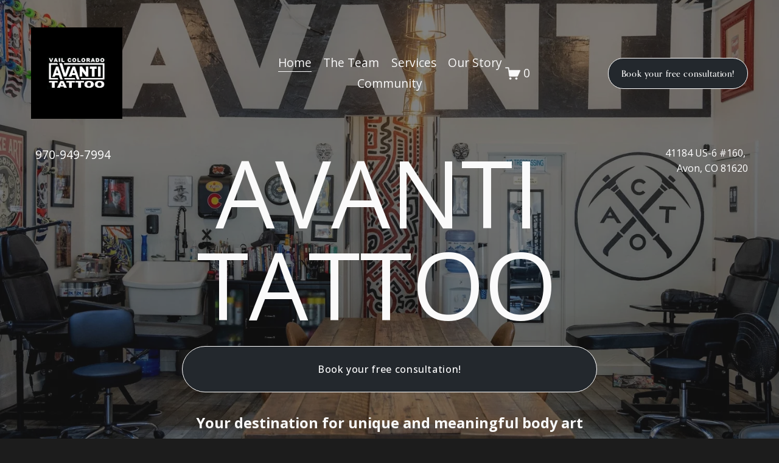

--- FILE ---
content_type: text/html;charset=utf-8
request_url: https://www.avantitattoo.com/
body_size: 36798
content:
<!doctype html>
<html xmlns:og="http://opengraphprotocol.org/schema/" xmlns:fb="http://www.facebook.com/2008/fbml" lang="en-US"  >
  <head>
    <meta http-equiv="X-UA-Compatible" content="IE=edge,chrome=1">
    <meta name="viewport" content="width=device-width, initial-scale=1">
    <!-- This is Squarespace. --><!-- bronze-frog-9jrb -->
<base href="">
<meta charset="utf-8" />
<title>Avanti Tattoo</title>
<meta http-equiv="Accept-CH" content="Sec-CH-UA-Platform-Version, Sec-CH-UA-Model" /><link rel="icon" type="image/x-icon" href="https://assets.squarespace.com/universal/default-favicon.ico"/>
<link rel="canonical" href="https://www.avantitattoo.com"/>
<meta property="og:site_name" content="Avanti Tattoo"/>
<meta property="og:title" content="Avanti Tattoo"/>
<meta property="og:url" content="https://www.avantitattoo.com"/>
<meta property="og:type" content="website"/>
<meta property="og:image" content="http://static1.squarespace.com/static/67292600ee342654e7e92bc2/t/68f2765037dfbf04349f6b6c/1760720464775/Hero+Image.jpg?format=1500w"/>
<meta property="og:image:width" content="1500"/>
<meta property="og:image:height" content="1000"/>
<meta itemprop="name" content="Avanti Tattoo"/>
<meta itemprop="url" content="https://www.avantitattoo.com"/>
<meta itemprop="thumbnailUrl" content="http://static1.squarespace.com/static/67292600ee342654e7e92bc2/t/68f2765037dfbf04349f6b6c/1760720464775/Hero+Image.jpg?format=1500w"/>
<link rel="image_src" href="http://static1.squarespace.com/static/67292600ee342654e7e92bc2/t/68f2765037dfbf04349f6b6c/1760720464775/Hero+Image.jpg?format=1500w" />
<meta itemprop="image" content="http://static1.squarespace.com/static/67292600ee342654e7e92bc2/t/68f2765037dfbf04349f6b6c/1760720464775/Hero+Image.jpg?format=1500w"/>
<meta name="twitter:title" content="Avanti Tattoo"/>
<meta name="twitter:image" content="http://static1.squarespace.com/static/67292600ee342654e7e92bc2/t/68f2765037dfbf04349f6b6c/1760720464775/Hero+Image.jpg?format=1500w"/>
<meta name="twitter:url" content="https://www.avantitattoo.com"/>
<meta name="twitter:card" content="summary"/>
<meta name="description" content="" />
<link rel="preconnect" href="https://images.squarespace-cdn.com">
<link rel="preconnect" href="https://use.typekit.net" crossorigin>
<link rel="preconnect" href="https://p.typekit.net" crossorigin>
<script type="text/javascript" src="//use.typekit.net/ik/[base64].js" async fetchpriority="high" onload="try{Typekit.load();}catch(e){} document.documentElement.classList.remove('wf-loading');"></script>
<script>document.documentElement.classList.add('wf-loading')</script>
<style>@keyframes fonts-loading { 0%, 99% { color: transparent; } } html.wf-loading * { animation: fonts-loading 3s; }</style>
<link rel="preconnect" href="https://fonts.gstatic.com" crossorigin>
<link rel="stylesheet" href="https://fonts.googleapis.com/css2?family=Open+Sans:ital,wght@0,400;0,500;0,700;1,400;1,700"><script type="text/javascript" crossorigin="anonymous" defer="true" nomodule="nomodule" src="//assets.squarespace.com/@sqs/polyfiller/1.6/legacy.js"></script>
<script type="text/javascript" crossorigin="anonymous" defer="true" src="//assets.squarespace.com/@sqs/polyfiller/1.6/modern.js"></script>
<script type="text/javascript">SQUARESPACE_ROLLUPS = {};</script>
<script>(function(rollups, name) { if (!rollups[name]) { rollups[name] = {}; } rollups[name].js = ["//assets.squarespace.com/universal/scripts-compressed/extract-css-runtime-baea69e744e2c54f-min.en-US.js"]; })(SQUARESPACE_ROLLUPS, 'squarespace-extract_css_runtime');</script>
<script crossorigin="anonymous" src="//assets.squarespace.com/universal/scripts-compressed/extract-css-runtime-baea69e744e2c54f-min.en-US.js" defer ></script><script>(function(rollups, name) { if (!rollups[name]) { rollups[name] = {}; } rollups[name].js = ["//assets.squarespace.com/universal/scripts-compressed/extract-css-moment-js-vendor-6f2a1f6ec9a41489-min.en-US.js"]; })(SQUARESPACE_ROLLUPS, 'squarespace-extract_css_moment_js_vendor');</script>
<script crossorigin="anonymous" src="//assets.squarespace.com/universal/scripts-compressed/extract-css-moment-js-vendor-6f2a1f6ec9a41489-min.en-US.js" defer ></script><script>(function(rollups, name) { if (!rollups[name]) { rollups[name] = {}; } rollups[name].js = ["//assets.squarespace.com/universal/scripts-compressed/cldr-resource-pack-22ed584d99d9b83d-min.en-US.js"]; })(SQUARESPACE_ROLLUPS, 'squarespace-cldr_resource_pack');</script>
<script crossorigin="anonymous" src="//assets.squarespace.com/universal/scripts-compressed/cldr-resource-pack-22ed584d99d9b83d-min.en-US.js" defer ></script><script>(function(rollups, name) { if (!rollups[name]) { rollups[name] = {}; } rollups[name].js = ["//assets.squarespace.com/universal/scripts-compressed/common-vendors-stable-fbd854d40b0804b7-min.en-US.js"]; })(SQUARESPACE_ROLLUPS, 'squarespace-common_vendors_stable');</script>
<script crossorigin="anonymous" src="//assets.squarespace.com/universal/scripts-compressed/common-vendors-stable-fbd854d40b0804b7-min.en-US.js" defer ></script><script>(function(rollups, name) { if (!rollups[name]) { rollups[name] = {}; } rollups[name].js = ["//assets.squarespace.com/universal/scripts-compressed/common-vendors-7052b75402b03b15-min.en-US.js"]; })(SQUARESPACE_ROLLUPS, 'squarespace-common_vendors');</script>
<script crossorigin="anonymous" src="//assets.squarespace.com/universal/scripts-compressed/common-vendors-7052b75402b03b15-min.en-US.js" defer ></script><script>(function(rollups, name) { if (!rollups[name]) { rollups[name] = {}; } rollups[name].js = ["//assets.squarespace.com/universal/scripts-compressed/common-c385509208952f56-min.en-US.js"]; })(SQUARESPACE_ROLLUPS, 'squarespace-common');</script>
<script crossorigin="anonymous" src="//assets.squarespace.com/universal/scripts-compressed/common-c385509208952f56-min.en-US.js" defer ></script><script>(function(rollups, name) { if (!rollups[name]) { rollups[name] = {}; } rollups[name].js = ["//assets.squarespace.com/universal/scripts-compressed/commerce-02d501161890c4ec-min.en-US.js"]; })(SQUARESPACE_ROLLUPS, 'squarespace-commerce');</script>
<script crossorigin="anonymous" src="//assets.squarespace.com/universal/scripts-compressed/commerce-02d501161890c4ec-min.en-US.js" defer ></script><script>(function(rollups, name) { if (!rollups[name]) { rollups[name] = {}; } rollups[name].css = ["//assets.squarespace.com/universal/styles-compressed/commerce-b16e90b1fba4d359-min.en-US.css"]; })(SQUARESPACE_ROLLUPS, 'squarespace-commerce');</script>
<link rel="stylesheet" type="text/css" href="//assets.squarespace.com/universal/styles-compressed/commerce-b16e90b1fba4d359-min.en-US.css"><script>(function(rollups, name) { if (!rollups[name]) { rollups[name] = {}; } rollups[name].js = ["//assets.squarespace.com/universal/scripts-compressed/user-account-core-cc552b49e5d31407-min.en-US.js"]; })(SQUARESPACE_ROLLUPS, 'squarespace-user_account_core');</script>
<script crossorigin="anonymous" src="//assets.squarespace.com/universal/scripts-compressed/user-account-core-cc552b49e5d31407-min.en-US.js" defer ></script><script>(function(rollups, name) { if (!rollups[name]) { rollups[name] = {}; } rollups[name].css = ["//assets.squarespace.com/universal/styles-compressed/user-account-core-70c8115da1e1c15c-min.en-US.css"]; })(SQUARESPACE_ROLLUPS, 'squarespace-user_account_core');</script>
<link rel="stylesheet" type="text/css" href="//assets.squarespace.com/universal/styles-compressed/user-account-core-70c8115da1e1c15c-min.en-US.css"><script>(function(rollups, name) { if (!rollups[name]) { rollups[name] = {}; } rollups[name].js = ["//assets.squarespace.com/universal/scripts-compressed/performance-ad9e27deecfccdcd-min.en-US.js"]; })(SQUARESPACE_ROLLUPS, 'squarespace-performance');</script>
<script crossorigin="anonymous" src="//assets.squarespace.com/universal/scripts-compressed/performance-ad9e27deecfccdcd-min.en-US.js" defer ></script><script data-name="static-context">Static = window.Static || {}; Static.SQUARESPACE_CONTEXT = {"betaFeatureFlags":["override_block_styles","scripts_defer","campaigns_merch_state","modernized-pdp-m2-enabled","campaigns_discount_section_in_blasts","i18n_beta_website_locales","commerce-product-forms-rendering","member_areas_feature","campaigns_import_discounts","form_block_first_last_name_required","marketing_automations","contacts_and_campaigns_redesign","campaigns_new_image_layout_picker","enable_form_submission_trigger","marketing_landing_page","new_stacked_index","campaigns_discount_section_in_automations","section-sdk-plp-list-view-atc-button-enabled","supports_versioned_template_assets","nested_categories","campaigns_thumbnail_layout"],"facebookAppId":"314192535267336","facebookApiVersion":"v6.0","rollups":{"squarespace-announcement-bar":{"js":"//assets.squarespace.com/universal/scripts-compressed/announcement-bar-cbedc76c6324797f-min.en-US.js"},"squarespace-audio-player":{"css":"//assets.squarespace.com/universal/styles-compressed/audio-player-b05f5197a871c566-min.en-US.css","js":"//assets.squarespace.com/universal/scripts-compressed/audio-player-da2700baaad04b07-min.en-US.js"},"squarespace-blog-collection-list":{"css":"//assets.squarespace.com/universal/styles-compressed/blog-collection-list-b4046463b72f34e2-min.en-US.css","js":"//assets.squarespace.com/universal/scripts-compressed/blog-collection-list-f78db80fc1cd6fce-min.en-US.js"},"squarespace-calendar-block-renderer":{"css":"//assets.squarespace.com/universal/styles-compressed/calendar-block-renderer-b72d08ba4421f5a0-min.en-US.css","js":"//assets.squarespace.com/universal/scripts-compressed/calendar-block-renderer-867a1d519964ab77-min.en-US.js"},"squarespace-chartjs-helpers":{"css":"//assets.squarespace.com/universal/styles-compressed/chartjs-helpers-96b256171ee039c1-min.en-US.css","js":"//assets.squarespace.com/universal/scripts-compressed/chartjs-helpers-4fd57f343946d08e-min.en-US.js"},"squarespace-comments":{"css":"//assets.squarespace.com/universal/styles-compressed/comments-621cedd89299c26d-min.en-US.css","js":"//assets.squarespace.com/universal/scripts-compressed/comments-cc444fae3fead46c-min.en-US.js"},"squarespace-custom-css-popup":{"css":"//assets.squarespace.com/universal/styles-compressed/custom-css-popup-2521e9fac704ef13-min.en-US.css","js":"//assets.squarespace.com/universal/scripts-compressed/custom-css-popup-a8c3b9321145de8d-min.en-US.js"},"squarespace-dialog":{"css":"//assets.squarespace.com/universal/styles-compressed/dialog-f9093f2d526b94df-min.en-US.css","js":"//assets.squarespace.com/universal/scripts-compressed/dialog-45f2a86bb0fad8dc-min.en-US.js"},"squarespace-events-collection":{"css":"//assets.squarespace.com/universal/styles-compressed/events-collection-b72d08ba4421f5a0-min.en-US.css","js":"//assets.squarespace.com/universal/scripts-compressed/events-collection-14cfd7ddff021d8b-min.en-US.js"},"squarespace-form-rendering-utils":{"js":"//assets.squarespace.com/universal/scripts-compressed/form-rendering-utils-2823e76ff925bfc2-min.en-US.js"},"squarespace-forms":{"css":"//assets.squarespace.com/universal/styles-compressed/forms-0afd3c6ac30bbab1-min.en-US.css","js":"//assets.squarespace.com/universal/scripts-compressed/forms-9b71770e3caa3dc7-min.en-US.js"},"squarespace-gallery-collection-list":{"css":"//assets.squarespace.com/universal/styles-compressed/gallery-collection-list-b4046463b72f34e2-min.en-US.css","js":"//assets.squarespace.com/universal/scripts-compressed/gallery-collection-list-07747667a3187b76-min.en-US.js"},"squarespace-image-zoom":{"css":"//assets.squarespace.com/universal/styles-compressed/image-zoom-b4046463b72f34e2-min.en-US.css","js":"//assets.squarespace.com/universal/scripts-compressed/image-zoom-60c18dc5f8f599ea-min.en-US.js"},"squarespace-pinterest":{"css":"//assets.squarespace.com/universal/styles-compressed/pinterest-b4046463b72f34e2-min.en-US.css","js":"//assets.squarespace.com/universal/scripts-compressed/pinterest-7d6f6ab4e8d3bd3f-min.en-US.js"},"squarespace-popup-overlay":{"css":"//assets.squarespace.com/universal/styles-compressed/popup-overlay-b742b752f5880972-min.en-US.css","js":"//assets.squarespace.com/universal/scripts-compressed/popup-overlay-2b60d0db5b93df47-min.en-US.js"},"squarespace-product-quick-view":{"css":"//assets.squarespace.com/universal/styles-compressed/product-quick-view-9548705e5cf7ee87-min.en-US.css","js":"//assets.squarespace.com/universal/scripts-compressed/product-quick-view-d454d89fb26ae12a-min.en-US.js"},"squarespace-products-collection-item-v2":{"css":"//assets.squarespace.com/universal/styles-compressed/products-collection-item-v2-b4046463b72f34e2-min.en-US.css","js":"//assets.squarespace.com/universal/scripts-compressed/products-collection-item-v2-e3a3f101748fca6e-min.en-US.js"},"squarespace-products-collection-list-v2":{"css":"//assets.squarespace.com/universal/styles-compressed/products-collection-list-v2-b4046463b72f34e2-min.en-US.css","js":"//assets.squarespace.com/universal/scripts-compressed/products-collection-list-v2-eedc544f4cc56af4-min.en-US.js"},"squarespace-search-page":{"css":"//assets.squarespace.com/universal/styles-compressed/search-page-90a67fc09b9b32c6-min.en-US.css","js":"//assets.squarespace.com/universal/scripts-compressed/search-page-e64261438cc72da8-min.en-US.js"},"squarespace-search-preview":{"js":"//assets.squarespace.com/universal/scripts-compressed/search-preview-cd4d6b833e1e7e59-min.en-US.js"},"squarespace-simple-liking":{"css":"//assets.squarespace.com/universal/styles-compressed/simple-liking-701bf8bbc05ec6aa-min.en-US.css","js":"//assets.squarespace.com/universal/scripts-compressed/simple-liking-c63bf8989a1c119a-min.en-US.js"},"squarespace-social-buttons":{"css":"//assets.squarespace.com/universal/styles-compressed/social-buttons-95032e5fa98e47a5-min.en-US.css","js":"//assets.squarespace.com/universal/scripts-compressed/social-buttons-0839ae7d1715ddd3-min.en-US.js"},"squarespace-tourdates":{"css":"//assets.squarespace.com/universal/styles-compressed/tourdates-b4046463b72f34e2-min.en-US.css","js":"//assets.squarespace.com/universal/scripts-compressed/tourdates-3d0769ff3268f527-min.en-US.js"},"squarespace-website-overlays-manager":{"css":"//assets.squarespace.com/universal/styles-compressed/website-overlays-manager-07ea5a4e004e6710-min.en-US.css","js":"//assets.squarespace.com/universal/scripts-compressed/website-overlays-manager-532fc21fb15f0ba1-min.en-US.js"}},"pageType":2,"website":{"id":"67292600ee342654e7e92bc2","identifier":"bronze-frog-9jrb","websiteType":1,"contentModifiedOn":1768785338224,"cloneable":false,"hasBeenCloneable":false,"siteStatus":{},"language":"en-US","translationLocale":"en-US","formattingLocale":"en-US","timeZone":"America/Chicago","machineTimeZoneOffset":-21600000,"timeZoneOffset":-21600000,"timeZoneAbbr":"CST","siteTitle":"Avanti Tattoo","fullSiteTitle":"Avanti Tattoo","siteDescription":"","location":{},"logoImageId":"691b678c032d542b24a11115","shareButtonOptions":{"8":true,"7":true,"2":true,"4":true,"6":true,"3":true,"1":true},"logoImageUrl":"//images.squarespace-cdn.com/content/v1/67292600ee342654e7e92bc2/4c49c54c-eed7-4a89-9b52-95bf963c2807/IMG_7935.JPG","authenticUrl":"https://www.avantitattoo.com","internalUrl":"https://bronze-frog-9jrb.squarespace.com","baseUrl":"https://www.avantitattoo.com","primaryDomain":"www.avantitattoo.com","sslSetting":3,"isHstsEnabled":true,"socialAccounts":[{"serviceId":64,"screenname":"Instagram","addedOn":1730751637090,"profileUrl":"https://www.instagram.com/avantitattoo_vail/","iconEnabled":true,"serviceName":"instagram-unauth"},{"serviceId":82,"screenname":"TikTok","addedOn":1730751662977,"profileUrl":"https://www.tiktok.com/@avanti.tattoo.co?_t=8pzjk6UGpuZ&amp;_r=1","iconEnabled":true,"serviceName":"tiktok-unauth"},{"serviceId":60,"screenname":"Facebook","addedOn":1730751673783,"profileUrl":"https://www.facebook.com/avantitattoo?mibextid=LQQJ4d","iconEnabled":true,"serviceName":"facebook-unauth"}],"typekitId":"","statsMigrated":false,"imageMetadataProcessingEnabled":false,"screenshotId":"6f88fb6e104b8ae5947655d2ca1da2df321ac3f1193db2f2ec96004d91cba9ce","captchaSettings":{"enabledForDonations":false},"showOwnerLogin":false},"websiteSettings":{"id":"67292600ee342654e7e92bc5","websiteId":"67292600ee342654e7e92bc2","subjects":[],"country":"US","state":"MO","simpleLikingEnabled":true,"mobileInfoBarSettings":{"isContactEmailEnabled":false,"isContactPhoneNumberEnabled":false,"isLocationEnabled":false,"isBusinessHoursEnabled":false},"announcementBarSettings":{"style":2,"text":"<p data-rte-preserve-empty=\"true\" style=\"white-space:pre-wrap;\"><strong>Enter for a chance to win a signed and numbered Dead &amp; Co poster \u2014 all while supporting the Community Market!</strong><br>Tickets are just <strong>$10</strong>, and every entry helps fuel local food access and community programs. The winning ticket will be drawn on <strong>January 1, 2026</strong>. Don\u2019t miss your shot at an incredible collectible for a great cause!</p><p data-rte-preserve-empty=\"true\" style=\"white-space:pre-wrap;\"></p>"},"commentLikesAllowed":true,"commentAnonAllowed":true,"commentThreaded":true,"commentApprovalRequired":false,"commentAvatarsOn":true,"commentSortType":2,"commentFlagThreshold":0,"commentFlagsAllowed":true,"commentEnableByDefault":true,"commentDisableAfterDaysDefault":0,"disqusShortname":"","commentsEnabled":false,"businessHours":{},"storeSettings":{"returnPolicy":null,"termsOfService":null,"privacyPolicy":null,"expressCheckout":false,"continueShoppingLinkUrl":"/","useLightCart":false,"showNoteField":false,"shippingCountryDefaultValue":"US","billToShippingDefaultValue":false,"showShippingPhoneNumber":true,"isShippingPhoneRequired":false,"showBillingPhoneNumber":true,"isBillingPhoneRequired":false,"currenciesSupported":["USD","CAD","GBP","AUD","EUR","CHF","NOK","SEK","DKK","NZD","SGD","MXN","HKD","CZK","ILS","MYR","RUB","PHP","PLN","THB","BRL","ARS","COP","IDR","INR","JPY","ZAR"],"defaultCurrency":"USD","selectedCurrency":"USD","measurementStandard":1,"showCustomCheckoutForm":false,"checkoutPageMarketingOptInEnabled":true,"enableMailingListOptInByDefault":false,"sameAsRetailLocation":false,"merchandisingSettings":{"scarcityEnabledOnProductItems":false,"scarcityEnabledOnProductBlocks":false,"scarcityMessageType":"DEFAULT_SCARCITY_MESSAGE","scarcityThreshold":10,"multipleQuantityAllowedForServices":true,"restockNotificationsEnabled":false,"restockNotificationsSuccessText":"","restockNotificationsMailingListSignUpEnabled":false,"relatedProductsEnabled":false,"relatedProductsOrdering":"random","soldOutVariantsDropdownDisabled":false,"productComposerOptedIn":false,"productComposerABTestOptedOut":false,"productReviewsEnabled":false},"minimumOrderSubtotalEnabled":false,"minimumOrderSubtotal":{"currency":"USD","value":"0.00"},"addToCartConfirmationType":2,"isLive":false,"multipleQuantityAllowedForServices":true},"useEscapeKeyToLogin":false,"ssBadgeType":1,"ssBadgePosition":4,"ssBadgeVisibility":1,"ssBadgeDevices":1,"pinterestOverlayOptions":{"mode":"disabled"},"userAccountsSettings":{"loginAllowed":true,"signupAllowed":true}},"cookieSettings":{"isCookieBannerEnabled":false,"isRestrictiveCookiePolicyEnabled":false,"cookieBannerText":"","cookieBannerTheme":"","cookieBannerVariant":"","cookieBannerPosition":"","cookieBannerCtaVariant":"","cookieBannerCtaText":"","cookieBannerAcceptType":"OPT_IN","cookieBannerOptOutCtaText":"","cookieBannerHasOptOut":false,"cookieBannerHasManageCookies":true,"cookieBannerManageCookiesLabel":"","cookieBannerSavedPreferencesText":"","cookieBannerSavedPreferencesLayout":"PILL"},"websiteCloneable":false,"collection":{"title":"Home","id":"67292604ee342654e7e92cbe","fullUrl":"/","type":10,"permissionType":1},"subscribed":false,"appDomain":"squarespace.com","templateTweakable":true,"tweakJSON":{"form-use-theme-colors":"false","header-logo-height":"150px","header-mobile-logo-max-height":"100px","header-vert-padding":"0.1vw","header-width":"Full","maxPageWidth":"1200px","mobile-header-vert-padding":"5.6vw","pagePadding":"4vw","tweak-blog-alternating-side-by-side-image-aspect-ratio":"1:1 Square","tweak-blog-alternating-side-by-side-image-spacing":"6%","tweak-blog-alternating-side-by-side-meta-spacing":"20px","tweak-blog-alternating-side-by-side-primary-meta":"Categories","tweak-blog-alternating-side-by-side-read-more-spacing":"20px","tweak-blog-alternating-side-by-side-secondary-meta":"Date","tweak-blog-basic-grid-columns":"2","tweak-blog-basic-grid-image-aspect-ratio":"3:2 Standard","tweak-blog-basic-grid-image-spacing":"50px","tweak-blog-basic-grid-meta-spacing":"37px","tweak-blog-basic-grid-primary-meta":"Categories","tweak-blog-basic-grid-read-more-spacing":"37px","tweak-blog-basic-grid-secondary-meta":"Date","tweak-blog-item-custom-width":"75","tweak-blog-item-show-author-profile":"true","tweak-blog-item-width":"Medium","tweak-blog-masonry-columns":"2","tweak-blog-masonry-horizontal-spacing":"60px","tweak-blog-masonry-image-spacing":"40px","tweak-blog-masonry-meta-spacing":"24px","tweak-blog-masonry-primary-meta":"Categories","tweak-blog-masonry-read-more-spacing":"1px","tweak-blog-masonry-secondary-meta":"Date","tweak-blog-masonry-vertical-spacing":"30px","tweak-blog-side-by-side-image-aspect-ratio":"1:1 Square","tweak-blog-side-by-side-image-spacing":"6%","tweak-blog-side-by-side-meta-spacing":"20px","tweak-blog-side-by-side-primary-meta":"Categories","tweak-blog-side-by-side-read-more-spacing":"20px","tweak-blog-side-by-side-secondary-meta":"Date","tweak-blog-single-column-image-spacing":"50px","tweak-blog-single-column-meta-spacing":"30px","tweak-blog-single-column-primary-meta":"Categories","tweak-blog-single-column-read-more-spacing":"30px","tweak-blog-single-column-secondary-meta":"Date","tweak-events-stacked-show-thumbnails":"true","tweak-events-stacked-thumbnail-size":"3:2 Standard","tweak-fixed-header":"true","tweak-fixed-header-style":"Basic","tweak-global-animations-animation-curve":"ease","tweak-global-animations-animation-delay":"0.1s","tweak-global-animations-animation-duration":"0.1s","tweak-global-animations-animation-style":"fade","tweak-global-animations-animation-type":"none","tweak-global-animations-complexity-level":"detailed","tweak-global-animations-enabled":"false","tweak-portfolio-grid-basic-custom-height":"50","tweak-portfolio-grid-overlay-custom-height":"50","tweak-portfolio-hover-follow-acceleration":"10%","tweak-portfolio-hover-follow-animation-duration":"Fast","tweak-portfolio-hover-follow-animation-type":"Fade","tweak-portfolio-hover-follow-delimiter":"Bullet","tweak-portfolio-hover-follow-front":"false","tweak-portfolio-hover-follow-layout":"Inline","tweak-portfolio-hover-follow-size":"50","tweak-portfolio-hover-follow-text-spacing-x":"1.5","tweak-portfolio-hover-follow-text-spacing-y":"1.5","tweak-portfolio-hover-static-animation-duration":"Fast","tweak-portfolio-hover-static-animation-type":"Fade","tweak-portfolio-hover-static-delimiter":"Hyphen","tweak-portfolio-hover-static-front":"true","tweak-portfolio-hover-static-layout":"Inline","tweak-portfolio-hover-static-size":"50","tweak-portfolio-hover-static-text-spacing-x":"1.5","tweak-portfolio-hover-static-text-spacing-y":"1.5","tweak-portfolio-index-background-animation-duration":"Medium","tweak-portfolio-index-background-animation-type":"Fade","tweak-portfolio-index-background-custom-height":"50","tweak-portfolio-index-background-delimiter":"None","tweak-portfolio-index-background-height":"Large","tweak-portfolio-index-background-horizontal-alignment":"Center","tweak-portfolio-index-background-link-format":"Stacked","tweak-portfolio-index-background-persist":"false","tweak-portfolio-index-background-vertical-alignment":"Middle","tweak-portfolio-index-background-width":"Full","tweak-product-basic-item-click-action":"None","tweak-product-basic-item-gallery-aspect-ratio":"2:3 Standard (Vertical)","tweak-product-basic-item-gallery-design":"Carousel","tweak-product-basic-item-gallery-width":"50%","tweak-product-basic-item-hover-action":"Zoom","tweak-product-basic-item-image-spacing":"6vw","tweak-product-basic-item-image-zoom-factor":"2","tweak-product-basic-item-product-variant-display":"Button","tweak-product-basic-item-thumbnail-placement":"Side","tweak-product-basic-item-variant-picker-layout":"Dropdowns","tweak-products-add-to-cart-button":"false","tweak-products-columns":"4","tweak-products-gutter-column":"2vw","tweak-products-gutter-row":"4vw","tweak-products-header-text-alignment":"Middle","tweak-products-image-aspect-ratio":"3:4 Three-Four (Vertical)","tweak-products-image-text-spacing":"1vw","tweak-products-mobile-columns":"2","tweak-products-text-alignment":"Middle","tweak-products-width":"Full","tweak-transparent-header":"true"},"templateId":"5c5a519771c10ba3470d8101","templateVersion":"7.1","pageFeatures":[1,2,4],"gmRenderKey":"QUl6YVN5Q0JUUk9xNkx1dkZfSUUxcjQ2LVQ0QWVUU1YtMGQ3bXk4","templateScriptsRootUrl":"https://static1.squarespace.com/static/vta/5c5a519771c10ba3470d8101/scripts/","impersonatedSession":false,"tzData":{"zones":[[-360,"US","C%sT",null]],"rules":{"US":[[1967,2006,null,"Oct","lastSun","2:00","0","S"],[1987,2006,null,"Apr","Sun>=1","2:00","1:00","D"],[2007,"max",null,"Mar","Sun>=8","2:00","1:00","D"],[2007,"max",null,"Nov","Sun>=1","2:00","0","S"]]}},"showAnnouncementBar":true,"recaptchaEnterpriseContext":{"recaptchaEnterpriseSiteKey":"6LdDFQwjAAAAAPigEvvPgEVbb7QBm-TkVJdDTlAv"},"i18nContext":{"timeZoneData":{"id":"America/Chicago","name":"Central Time"}},"env":"PRODUCTION","visitorFormContext":{"formFieldFormats":{"countries":[{"name":"Afghanistan","code":"AF","phoneCode":"+93"},{"name":"\u00C5land Islands","code":"AX","phoneCode":"+358"},{"name":"Albania","code":"AL","phoneCode":"+355"},{"name":"Algeria","code":"DZ","phoneCode":"+213"},{"name":"American Samoa","code":"AS","phoneCode":"+1"},{"name":"Andorra","code":"AD","phoneCode":"+376"},{"name":"Angola","code":"AO","phoneCode":"+244"},{"name":"Anguilla","code":"AI","phoneCode":"+1"},{"name":"Antigua & Barbuda","code":"AG","phoneCode":"+1"},{"name":"Argentina","code":"AR","phoneCode":"+54"},{"name":"Armenia","code":"AM","phoneCode":"+374"},{"name":"Aruba","code":"AW","phoneCode":"+297"},{"name":"Ascension Island","code":"AC","phoneCode":"+247"},{"name":"Australia","code":"AU","phoneCode":"+61"},{"name":"Austria","code":"AT","phoneCode":"+43"},{"name":"Azerbaijan","code":"AZ","phoneCode":"+994"},{"name":"Bahamas","code":"BS","phoneCode":"+1"},{"name":"Bahrain","code":"BH","phoneCode":"+973"},{"name":"Bangladesh","code":"BD","phoneCode":"+880"},{"name":"Barbados","code":"BB","phoneCode":"+1"},{"name":"Belarus","code":"BY","phoneCode":"+375"},{"name":"Belgium","code":"BE","phoneCode":"+32"},{"name":"Belize","code":"BZ","phoneCode":"+501"},{"name":"Benin","code":"BJ","phoneCode":"+229"},{"name":"Bermuda","code":"BM","phoneCode":"+1"},{"name":"Bhutan","code":"BT","phoneCode":"+975"},{"name":"Bolivia","code":"BO","phoneCode":"+591"},{"name":"Bosnia & Herzegovina","code":"BA","phoneCode":"+387"},{"name":"Botswana","code":"BW","phoneCode":"+267"},{"name":"Brazil","code":"BR","phoneCode":"+55"},{"name":"British Indian Ocean Territory","code":"IO","phoneCode":"+246"},{"name":"British Virgin Islands","code":"VG","phoneCode":"+1"},{"name":"Brunei","code":"BN","phoneCode":"+673"},{"name":"Bulgaria","code":"BG","phoneCode":"+359"},{"name":"Burkina Faso","code":"BF","phoneCode":"+226"},{"name":"Burundi","code":"BI","phoneCode":"+257"},{"name":"Cambodia","code":"KH","phoneCode":"+855"},{"name":"Cameroon","code":"CM","phoneCode":"+237"},{"name":"Canada","code":"CA","phoneCode":"+1"},{"name":"Cape Verde","code":"CV","phoneCode":"+238"},{"name":"Caribbean Netherlands","code":"BQ","phoneCode":"+599"},{"name":"Cayman Islands","code":"KY","phoneCode":"+1"},{"name":"Central African Republic","code":"CF","phoneCode":"+236"},{"name":"Chad","code":"TD","phoneCode":"+235"},{"name":"Chile","code":"CL","phoneCode":"+56"},{"name":"China","code":"CN","phoneCode":"+86"},{"name":"Christmas Island","code":"CX","phoneCode":"+61"},{"name":"Cocos (Keeling) Islands","code":"CC","phoneCode":"+61"},{"name":"Colombia","code":"CO","phoneCode":"+57"},{"name":"Comoros","code":"KM","phoneCode":"+269"},{"name":"Congo - Brazzaville","code":"CG","phoneCode":"+242"},{"name":"Congo - Kinshasa","code":"CD","phoneCode":"+243"},{"name":"Cook Islands","code":"CK","phoneCode":"+682"},{"name":"Costa Rica","code":"CR","phoneCode":"+506"},{"name":"C\u00F4te d\u2019Ivoire","code":"CI","phoneCode":"+225"},{"name":"Croatia","code":"HR","phoneCode":"+385"},{"name":"Cuba","code":"CU","phoneCode":"+53"},{"name":"Cura\u00E7ao","code":"CW","phoneCode":"+599"},{"name":"Cyprus","code":"CY","phoneCode":"+357"},{"name":"Czechia","code":"CZ","phoneCode":"+420"},{"name":"Denmark","code":"DK","phoneCode":"+45"},{"name":"Djibouti","code":"DJ","phoneCode":"+253"},{"name":"Dominica","code":"DM","phoneCode":"+1"},{"name":"Dominican Republic","code":"DO","phoneCode":"+1"},{"name":"Ecuador","code":"EC","phoneCode":"+593"},{"name":"Egypt","code":"EG","phoneCode":"+20"},{"name":"El Salvador","code":"SV","phoneCode":"+503"},{"name":"Equatorial Guinea","code":"GQ","phoneCode":"+240"},{"name":"Eritrea","code":"ER","phoneCode":"+291"},{"name":"Estonia","code":"EE","phoneCode":"+372"},{"name":"Eswatini","code":"SZ","phoneCode":"+268"},{"name":"Ethiopia","code":"ET","phoneCode":"+251"},{"name":"Falkland Islands","code":"FK","phoneCode":"+500"},{"name":"Faroe Islands","code":"FO","phoneCode":"+298"},{"name":"Fiji","code":"FJ","phoneCode":"+679"},{"name":"Finland","code":"FI","phoneCode":"+358"},{"name":"France","code":"FR","phoneCode":"+33"},{"name":"French Guiana","code":"GF","phoneCode":"+594"},{"name":"French Polynesia","code":"PF","phoneCode":"+689"},{"name":"Gabon","code":"GA","phoneCode":"+241"},{"name":"Gambia","code":"GM","phoneCode":"+220"},{"name":"Georgia","code":"GE","phoneCode":"+995"},{"name":"Germany","code":"DE","phoneCode":"+49"},{"name":"Ghana","code":"GH","phoneCode":"+233"},{"name":"Gibraltar","code":"GI","phoneCode":"+350"},{"name":"Greece","code":"GR","phoneCode":"+30"},{"name":"Greenland","code":"GL","phoneCode":"+299"},{"name":"Grenada","code":"GD","phoneCode":"+1"},{"name":"Guadeloupe","code":"GP","phoneCode":"+590"},{"name":"Guam","code":"GU","phoneCode":"+1"},{"name":"Guatemala","code":"GT","phoneCode":"+502"},{"name":"Guernsey","code":"GG","phoneCode":"+44"},{"name":"Guinea","code":"GN","phoneCode":"+224"},{"name":"Guinea-Bissau","code":"GW","phoneCode":"+245"},{"name":"Guyana","code":"GY","phoneCode":"+592"},{"name":"Haiti","code":"HT","phoneCode":"+509"},{"name":"Honduras","code":"HN","phoneCode":"+504"},{"name":"Hong Kong SAR China","code":"HK","phoneCode":"+852"},{"name":"Hungary","code":"HU","phoneCode":"+36"},{"name":"Iceland","code":"IS","phoneCode":"+354"},{"name":"India","code":"IN","phoneCode":"+91"},{"name":"Indonesia","code":"ID","phoneCode":"+62"},{"name":"Iran","code":"IR","phoneCode":"+98"},{"name":"Iraq","code":"IQ","phoneCode":"+964"},{"name":"Ireland","code":"IE","phoneCode":"+353"},{"name":"Isle of Man","code":"IM","phoneCode":"+44"},{"name":"Israel","code":"IL","phoneCode":"+972"},{"name":"Italy","code":"IT","phoneCode":"+39"},{"name":"Jamaica","code":"JM","phoneCode":"+1"},{"name":"Japan","code":"JP","phoneCode":"+81"},{"name":"Jersey","code":"JE","phoneCode":"+44"},{"name":"Jordan","code":"JO","phoneCode":"+962"},{"name":"Kazakhstan","code":"KZ","phoneCode":"+7"},{"name":"Kenya","code":"KE","phoneCode":"+254"},{"name":"Kiribati","code":"KI","phoneCode":"+686"},{"name":"Kosovo","code":"XK","phoneCode":"+383"},{"name":"Kuwait","code":"KW","phoneCode":"+965"},{"name":"Kyrgyzstan","code":"KG","phoneCode":"+996"},{"name":"Laos","code":"LA","phoneCode":"+856"},{"name":"Latvia","code":"LV","phoneCode":"+371"},{"name":"Lebanon","code":"LB","phoneCode":"+961"},{"name":"Lesotho","code":"LS","phoneCode":"+266"},{"name":"Liberia","code":"LR","phoneCode":"+231"},{"name":"Libya","code":"LY","phoneCode":"+218"},{"name":"Liechtenstein","code":"LI","phoneCode":"+423"},{"name":"Lithuania","code":"LT","phoneCode":"+370"},{"name":"Luxembourg","code":"LU","phoneCode":"+352"},{"name":"Macao SAR China","code":"MO","phoneCode":"+853"},{"name":"Madagascar","code":"MG","phoneCode":"+261"},{"name":"Malawi","code":"MW","phoneCode":"+265"},{"name":"Malaysia","code":"MY","phoneCode":"+60"},{"name":"Maldives","code":"MV","phoneCode":"+960"},{"name":"Mali","code":"ML","phoneCode":"+223"},{"name":"Malta","code":"MT","phoneCode":"+356"},{"name":"Marshall Islands","code":"MH","phoneCode":"+692"},{"name":"Martinique","code":"MQ","phoneCode":"+596"},{"name":"Mauritania","code":"MR","phoneCode":"+222"},{"name":"Mauritius","code":"MU","phoneCode":"+230"},{"name":"Mayotte","code":"YT","phoneCode":"+262"},{"name":"Mexico","code":"MX","phoneCode":"+52"},{"name":"Micronesia","code":"FM","phoneCode":"+691"},{"name":"Moldova","code":"MD","phoneCode":"+373"},{"name":"Monaco","code":"MC","phoneCode":"+377"},{"name":"Mongolia","code":"MN","phoneCode":"+976"},{"name":"Montenegro","code":"ME","phoneCode":"+382"},{"name":"Montserrat","code":"MS","phoneCode":"+1"},{"name":"Morocco","code":"MA","phoneCode":"+212"},{"name":"Mozambique","code":"MZ","phoneCode":"+258"},{"name":"Myanmar (Burma)","code":"MM","phoneCode":"+95"},{"name":"Namibia","code":"NA","phoneCode":"+264"},{"name":"Nauru","code":"NR","phoneCode":"+674"},{"name":"Nepal","code":"NP","phoneCode":"+977"},{"name":"Netherlands","code":"NL","phoneCode":"+31"},{"name":"New Caledonia","code":"NC","phoneCode":"+687"},{"name":"New Zealand","code":"NZ","phoneCode":"+64"},{"name":"Nicaragua","code":"NI","phoneCode":"+505"},{"name":"Niger","code":"NE","phoneCode":"+227"},{"name":"Nigeria","code":"NG","phoneCode":"+234"},{"name":"Niue","code":"NU","phoneCode":"+683"},{"name":"Norfolk Island","code":"NF","phoneCode":"+672"},{"name":"Northern Mariana Islands","code":"MP","phoneCode":"+1"},{"name":"North Korea","code":"KP","phoneCode":"+850"},{"name":"North Macedonia","code":"MK","phoneCode":"+389"},{"name":"Norway","code":"NO","phoneCode":"+47"},{"name":"Oman","code":"OM","phoneCode":"+968"},{"name":"Pakistan","code":"PK","phoneCode":"+92"},{"name":"Palau","code":"PW","phoneCode":"+680"},{"name":"Palestinian Territories","code":"PS","phoneCode":"+970"},{"name":"Panama","code":"PA","phoneCode":"+507"},{"name":"Papua New Guinea","code":"PG","phoneCode":"+675"},{"name":"Paraguay","code":"PY","phoneCode":"+595"},{"name":"Peru","code":"PE","phoneCode":"+51"},{"name":"Philippines","code":"PH","phoneCode":"+63"},{"name":"Poland","code":"PL","phoneCode":"+48"},{"name":"Portugal","code":"PT","phoneCode":"+351"},{"name":"Puerto Rico","code":"PR","phoneCode":"+1"},{"name":"Qatar","code":"QA","phoneCode":"+974"},{"name":"R\u00E9union","code":"RE","phoneCode":"+262"},{"name":"Romania","code":"RO","phoneCode":"+40"},{"name":"Russia","code":"RU","phoneCode":"+7"},{"name":"Rwanda","code":"RW","phoneCode":"+250"},{"name":"Samoa","code":"WS","phoneCode":"+685"},{"name":"San Marino","code":"SM","phoneCode":"+378"},{"name":"S\u00E3o Tom\u00E9 & Pr\u00EDncipe","code":"ST","phoneCode":"+239"},{"name":"Saudi Arabia","code":"SA","phoneCode":"+966"},{"name":"Senegal","code":"SN","phoneCode":"+221"},{"name":"Serbia","code":"RS","phoneCode":"+381"},{"name":"Seychelles","code":"SC","phoneCode":"+248"},{"name":"Sierra Leone","code":"SL","phoneCode":"+232"},{"name":"Singapore","code":"SG","phoneCode":"+65"},{"name":"Sint Maarten","code":"SX","phoneCode":"+1"},{"name":"Slovakia","code":"SK","phoneCode":"+421"},{"name":"Slovenia","code":"SI","phoneCode":"+386"},{"name":"Solomon Islands","code":"SB","phoneCode":"+677"},{"name":"Somalia","code":"SO","phoneCode":"+252"},{"name":"South Africa","code":"ZA","phoneCode":"+27"},{"name":"South Korea","code":"KR","phoneCode":"+82"},{"name":"South Sudan","code":"SS","phoneCode":"+211"},{"name":"Spain","code":"ES","phoneCode":"+34"},{"name":"Sri Lanka","code":"LK","phoneCode":"+94"},{"name":"St. Barth\u00E9lemy","code":"BL","phoneCode":"+590"},{"name":"St. Helena","code":"SH","phoneCode":"+290"},{"name":"St. Kitts & Nevis","code":"KN","phoneCode":"+1"},{"name":"St. Lucia","code":"LC","phoneCode":"+1"},{"name":"St. Martin","code":"MF","phoneCode":"+590"},{"name":"St. Pierre & Miquelon","code":"PM","phoneCode":"+508"},{"name":"St. Vincent & Grenadines","code":"VC","phoneCode":"+1"},{"name":"Sudan","code":"SD","phoneCode":"+249"},{"name":"Suriname","code":"SR","phoneCode":"+597"},{"name":"Svalbard & Jan Mayen","code":"SJ","phoneCode":"+47"},{"name":"Sweden","code":"SE","phoneCode":"+46"},{"name":"Switzerland","code":"CH","phoneCode":"+41"},{"name":"Syria","code":"SY","phoneCode":"+963"},{"name":"Taiwan","code":"TW","phoneCode":"+886"},{"name":"Tajikistan","code":"TJ","phoneCode":"+992"},{"name":"Tanzania","code":"TZ","phoneCode":"+255"},{"name":"Thailand","code":"TH","phoneCode":"+66"},{"name":"Timor-Leste","code":"TL","phoneCode":"+670"},{"name":"Togo","code":"TG","phoneCode":"+228"},{"name":"Tokelau","code":"TK","phoneCode":"+690"},{"name":"Tonga","code":"TO","phoneCode":"+676"},{"name":"Trinidad & Tobago","code":"TT","phoneCode":"+1"},{"name":"Tristan da Cunha","code":"TA","phoneCode":"+290"},{"name":"Tunisia","code":"TN","phoneCode":"+216"},{"name":"T\u00FCrkiye","code":"TR","phoneCode":"+90"},{"name":"Turkmenistan","code":"TM","phoneCode":"+993"},{"name":"Turks & Caicos Islands","code":"TC","phoneCode":"+1"},{"name":"Tuvalu","code":"TV","phoneCode":"+688"},{"name":"U.S. Virgin Islands","code":"VI","phoneCode":"+1"},{"name":"Uganda","code":"UG","phoneCode":"+256"},{"name":"Ukraine","code":"UA","phoneCode":"+380"},{"name":"United Arab Emirates","code":"AE","phoneCode":"+971"},{"name":"United Kingdom","code":"GB","phoneCode":"+44"},{"name":"United States","code":"US","phoneCode":"+1"},{"name":"Uruguay","code":"UY","phoneCode":"+598"},{"name":"Uzbekistan","code":"UZ","phoneCode":"+998"},{"name":"Vanuatu","code":"VU","phoneCode":"+678"},{"name":"Vatican City","code":"VA","phoneCode":"+39"},{"name":"Venezuela","code":"VE","phoneCode":"+58"},{"name":"Vietnam","code":"VN","phoneCode":"+84"},{"name":"Wallis & Futuna","code":"WF","phoneCode":"+681"},{"name":"Western Sahara","code":"EH","phoneCode":"+212"},{"name":"Yemen","code":"YE","phoneCode":"+967"},{"name":"Zambia","code":"ZM","phoneCode":"+260"},{"name":"Zimbabwe","code":"ZW","phoneCode":"+263"}],"initialPhoneFormat":{"id":0,"type":"PHONE_NUMBER","country":"US","labelLocale":"en-US","fields":[{"type":"SEPARATOR","label":"(","identifier":"LeftParen","length":0,"required":false,"metadata":{}},{"type":"FIELD","label":"1","identifier":"1","length":3,"required":false,"metadata":{}},{"type":"SEPARATOR","label":")","identifier":"RightParen","length":0,"required":false,"metadata":{}},{"type":"SEPARATOR","label":" ","identifier":"Space","length":0,"required":false,"metadata":{}},{"type":"FIELD","label":"2","identifier":"2","length":3,"required":false,"metadata":{}},{"type":"SEPARATOR","label":"-","identifier":"Dash","length":0,"required":false,"metadata":{}},{"type":"FIELD","label":"3","identifier":"3","length":14,"required":false,"metadata":{}}]},"initialNameOrder":"GIVEN_FIRST","initialAddressFormat":{"id":0,"type":"ADDRESS","country":"US","labelLocale":"en","fields":[{"type":"FIELD","label":"Address Line 1","identifier":"Line1","length":0,"required":true,"metadata":{"autocomplete":"address-line1"}},{"type":"SEPARATOR","label":"\n","identifier":"Newline","length":0,"required":false,"metadata":{}},{"type":"FIELD","label":"Address Line 2","identifier":"Line2","length":0,"required":false,"metadata":{"autocomplete":"address-line2"}},{"type":"SEPARATOR","label":"\n","identifier":"Newline","length":0,"required":false,"metadata":{}},{"type":"FIELD","label":"City","identifier":"City","length":0,"required":true,"metadata":{"autocomplete":"address-level2"}},{"type":"SEPARATOR","label":",","identifier":"Comma","length":0,"required":false,"metadata":{}},{"type":"SEPARATOR","label":" ","identifier":"Space","length":0,"required":false,"metadata":{}},{"type":"FIELD","label":"State","identifier":"State","length":0,"required":true,"metadata":{"autocomplete":"address-level1"}},{"type":"SEPARATOR","label":" ","identifier":"Space","length":0,"required":false,"metadata":{}},{"type":"FIELD","label":"ZIP Code","identifier":"Zip","length":0,"required":true,"metadata":{"autocomplete":"postal-code"}}]}},"localizedStrings":{"validation":{"noValidSelection":"A valid selection must be made.","invalidUrl":"Must be a valid URL.","stringTooLong":"Value should have a length no longer than {0}.","containsInvalidKey":"{0} contains an invalid key.","invalidTwitterUsername":"Must be a valid Twitter username.","valueOutsideRange":"Value must be in the range {0} to {1}.","invalidPassword":"Passwords should not contain whitespace.","missingRequiredSubfields":"{0} is missing required subfields: {1}","invalidCurrency":"Currency value should be formatted like 1234 or 123.99.","invalidMapSize":"Value should contain exactly {0} elements.","subfieldsRequired":"All fields in {0} are required.","formSubmissionFailed":"Form submission failed. Review the following information: {0}.","invalidCountryCode":"Country code should have an optional plus and up to 4 digits.","invalidDate":"This is not a real date.","required":"{0} is required.","invalidStringLength":"Value should be {0} characters long.","invalidEmail":"Email addresses should follow the format user@domain.com.","invalidListLength":"Value should be {0} elements long.","allEmpty":"Please fill out at least one form field.","missingRequiredQuestion":"Missing a required question.","invalidQuestion":"Contained an invalid question.","captchaFailure":"Captcha validation failed. Please try again.","stringTooShort":"Value should have a length of at least {0}.","invalid":"{0} is not valid.","formErrors":"Form Errors","containsInvalidValue":"{0} contains an invalid value.","invalidUnsignedNumber":"Numbers must contain only digits and no other characters.","invalidName":"Valid names contain only letters, numbers, spaces, ', or - characters."},"submit":"Submit","status":{"title":"{@} Block","learnMore":"Learn more"},"name":{"firstName":"First Name","lastName":"Last Name"},"lightbox":{"openForm":"Open Form"},"likert":{"agree":"Agree","stronglyDisagree":"Strongly Disagree","disagree":"Disagree","stronglyAgree":"Strongly Agree","neutral":"Neutral"},"time":{"am":"AM","second":"Second","pm":"PM","minute":"Minute","amPm":"AM/PM","hour":"Hour"},"notFound":"Form not found.","date":{"yyyy":"YYYY","year":"Year","mm":"MM","day":"Day","month":"Month","dd":"DD"},"phone":{"country":"Country","number":"Number","prefix":"Prefix","areaCode":"Area Code","line":"Line"},"submitError":"Unable to submit form. Please try again later.","address":{"stateProvince":"State/Province","country":"Country","zipPostalCode":"Zip/Postal Code","address2":"Address 2","address1":"Address 1","city":"City"},"email":{"signUp":"Sign up for news and updates"},"cannotSubmitDemoForm":"This is a demo form and cannot be submitted.","required":"(required)","invalidData":"Invalid form data."}}};</script><link rel="stylesheet" type="text/css" href="https://definitions.sqspcdn.com/website-component-definition/static-assets/website.components.button/a83365c4-ed2c-418e-bc2c-54815cbb657e_265/website.components.button.styles.css"/><script defer src="https://definitions.sqspcdn.com/website-component-definition/static-assets/website.components.button/a83365c4-ed2c-418e-bc2c-54815cbb657e_265/website.components.button.visitor.js"></script><script defer src="https://definitions.sqspcdn.com/website-component-definition/static-assets/website.components.button/a83365c4-ed2c-418e-bc2c-54815cbb657e_265/8830.js"></script><script defer src="https://definitions.sqspcdn.com/website-component-definition/static-assets/website.components.button/a83365c4-ed2c-418e-bc2c-54815cbb657e_265/block-animation-preview-manager.js"></script><script defer src="https://definitions.sqspcdn.com/website-component-definition/static-assets/website.components.button/a83365c4-ed2c-418e-bc2c-54815cbb657e_265/3196.js"></script><script defer src="https://definitions.sqspcdn.com/website-component-definition/static-assets/website.components.button/a83365c4-ed2c-418e-bc2c-54815cbb657e_265/trigger-animation-runtime.js"></script><script type="application/ld+json">{"url":"https://www.avantitattoo.com","name":"Avanti Tattoo","description":"","image":"//images.squarespace-cdn.com/content/v1/67292600ee342654e7e92bc2/4c49c54c-eed7-4a89-9b52-95bf963c2807/IMG_7935.JPG","@context":"http://schema.org","@type":"WebSite"}</script><script type="application/ld+json">{"address":"","image":"https://static1.squarespace.com/static/67292600ee342654e7e92bc2/t/691b678c032d542b24a11115/1768785338224/","openingHours":"","@context":"http://schema.org","@type":"LocalBusiness"}</script><link rel="stylesheet" type="text/css" href="https://static1.squarespace.com/static/versioned-site-css/67292600ee342654e7e92bc2/38/5c5a519771c10ba3470d8101/67292600ee342654e7e92bd0/1725/site.css"/><script>Static.COOKIE_BANNER_CAPABLE = true;</script>
<!-- End of Squarespace Headers -->
    <link rel="stylesheet" type="text/css" href="https://static1.squarespace.com/static/vta/5c5a519771c10ba3470d8101/versioned-assets/1768595569976-GIM0I0AMFTDJKAEMTYNX/static.css">
  </head>

  <body
    id="collection-67292604ee342654e7e92cbe"
    class="
      form-field-style-solid form-field-shape-square form-field-border-all form-field-checkbox-type-icon form-field-checkbox-fill-solid form-field-checkbox-color-inverted form-field-checkbox-shape-square form-field-checkbox-layout-stack form-field-radio-type-icon form-field-radio-fill-solid form-field-radio-color-normal form-field-radio-shape-pill form-field-radio-layout-stack form-field-survey-fill-solid form-field-survey-color-normal form-field-survey-shape-pill form-field-hover-focus-outline form-submit-button-style-label tweak-portfolio-grid-overlay-width-full tweak-portfolio-grid-overlay-height-large tweak-portfolio-grid-overlay-image-aspect-ratio-11-square tweak-portfolio-grid-overlay-text-placement-center tweak-portfolio-grid-overlay-show-text-after-hover image-block-poster-text-alignment-left image-block-card-content-position-center image-block-card-text-alignment-left image-block-overlap-content-position-center image-block-overlap-text-alignment-left image-block-collage-content-position-center image-block-collage-text-alignment-left image-block-stack-text-alignment-left tweak-blog-single-column-width-full tweak-blog-single-column-text-alignment-center tweak-blog-single-column-image-placement-above tweak-blog-single-column-delimiter-bullet tweak-blog-single-column-read-more-style-show tweak-blog-single-column-primary-meta-categories tweak-blog-single-column-secondary-meta-date tweak-blog-single-column-meta-position-top tweak-blog-single-column-content-full-post tweak-blog-item-width-medium tweak-blog-item-text-alignment-center tweak-blog-item-meta-position-above-title tweak-blog-item-show-categories tweak-blog-item-show-date tweak-blog-item-show-author-name tweak-blog-item-show-author-profile tweak-blog-item-delimiter-bullet primary-button-style-solid primary-button-shape-pill secondary-button-style-solid secondary-button-shape-pill tertiary-button-style-solid tertiary-button-shape-pill tweak-events-stacked-width-full tweak-events-stacked-height-large  tweak-events-stacked-show-thumbnails tweak-events-stacked-thumbnail-size-32-standard tweak-events-stacked-date-style-with-text tweak-events-stacked-show-time tweak-events-stacked-show-location  tweak-events-stacked-show-excerpt  tweak-blog-basic-grid-width-full tweak-blog-basic-grid-image-aspect-ratio-32-standard tweak-blog-basic-grid-text-alignment-left tweak-blog-basic-grid-delimiter-bullet tweak-blog-basic-grid-image-placement-above tweak-blog-basic-grid-read-more-style-show tweak-blog-basic-grid-primary-meta-categories tweak-blog-basic-grid-secondary-meta-date tweak-blog-basic-grid-excerpt-show header-overlay-alignment-center tweak-portfolio-index-background-link-format-stacked tweak-portfolio-index-background-width-full tweak-portfolio-index-background-height-large  tweak-portfolio-index-background-vertical-alignment-middle tweak-portfolio-index-background-horizontal-alignment-center tweak-portfolio-index-background-delimiter-none tweak-portfolio-index-background-animation-type-fade tweak-portfolio-index-background-animation-duration-medium tweak-portfolio-hover-follow-layout-inline  tweak-portfolio-hover-follow-delimiter-bullet tweak-portfolio-hover-follow-animation-type-fade tweak-portfolio-hover-follow-animation-duration-fast tweak-portfolio-hover-static-layout-inline tweak-portfolio-hover-static-front tweak-portfolio-hover-static-delimiter-hyphen tweak-portfolio-hover-static-animation-type-fade tweak-portfolio-hover-static-animation-duration-fast tweak-blog-alternating-side-by-side-width-full tweak-blog-alternating-side-by-side-image-aspect-ratio-11-square tweak-blog-alternating-side-by-side-text-alignment-left tweak-blog-alternating-side-by-side-read-more-style-show tweak-blog-alternating-side-by-side-image-text-alignment-middle tweak-blog-alternating-side-by-side-delimiter-bullet tweak-blog-alternating-side-by-side-meta-position-top tweak-blog-alternating-side-by-side-primary-meta-categories tweak-blog-alternating-side-by-side-secondary-meta-date tweak-blog-alternating-side-by-side-excerpt-show  tweak-global-animations-complexity-level-detailed tweak-global-animations-animation-style-fade tweak-global-animations-animation-type-none tweak-global-animations-animation-curve-ease tweak-blog-masonry-width-inset tweak-blog-masonry-text-alignment-center tweak-blog-masonry-primary-meta-categories tweak-blog-masonry-secondary-meta-date tweak-blog-masonry-meta-position-top tweak-blog-masonry-read-more-style-show tweak-blog-masonry-delimiter-space tweak-blog-masonry-image-placement-above tweak-blog-masonry-excerpt-show header-width-full tweak-transparent-header tweak-fixed-header tweak-fixed-header-style-basic tweak-blog-side-by-side-width-full tweak-blog-side-by-side-image-placement-left tweak-blog-side-by-side-image-aspect-ratio-11-square tweak-blog-side-by-side-primary-meta-categories tweak-blog-side-by-side-secondary-meta-date tweak-blog-side-by-side-meta-position-top tweak-blog-side-by-side-text-alignment-left tweak-blog-side-by-side-image-text-alignment-middle tweak-blog-side-by-side-read-more-style-show tweak-blog-side-by-side-delimiter-bullet tweak-blog-side-by-side-excerpt-show tweak-portfolio-grid-basic-width-full tweak-portfolio-grid-basic-height-large tweak-portfolio-grid-basic-image-aspect-ratio-11-square tweak-portfolio-grid-basic-text-alignment-left tweak-portfolio-grid-basic-hover-effect-fade hide-opentable-icons opentable-style-dark tweak-product-quick-view-button-style-floating tweak-product-quick-view-button-position-bottom tweak-product-quick-view-lightbox-excerpt-display-truncate tweak-product-quick-view-lightbox-show-arrows tweak-product-quick-view-lightbox-show-close-button tweak-product-quick-view-lightbox-controls-weight-light native-currency-code-usd collection-type-page collection-layout-default collection-67292604ee342654e7e92cbe homepage mobile-style-available sqs-seven-one
      
        
          
            
              
            
          
        
      
    "
    tabindex="-1"
  >
    <div
      id="siteWrapper"
      class="clearfix site-wrapper"
    >
      
      

      












  <header
    data-test="header"
    id="header"
    
    class="
      
        
          
        
      
      header theme-col--primary
    "
    data-section-theme=""
    data-controller="Header"
    data-current-styles="{
&quot;layout&quot;: &quot;navCenter&quot;,
&quot;action&quot;: {
&quot;href&quot;: &quot;https://ktf.keepthefees.com/form/request/629&quot;,
&quot;buttonText&quot;: &quot;Book your free consultation!&quot;,
&quot;newWindow&quot;: true
},
&quot;showSocial&quot;: false,
&quot;socialOptions&quot;: {
&quot;socialBorderShape&quot;: &quot;none&quot;,
&quot;socialBorderStyle&quot;: &quot;outline&quot;,
&quot;socialBorderThickness&quot;: {
&quot;unit&quot;: &quot;px&quot;,
&quot;value&quot;: 1.0
}
},
&quot;menuOverlayAnimation&quot;: &quot;fade&quot;,
&quot;cartStyle&quot;: &quot;cart&quot;,
&quot;cartText&quot;: &quot;Cart&quot;,
&quot;showEmptyCartState&quot;: true,
&quot;cartOptions&quot;: {
&quot;iconType&quot;: &quot;solid-7&quot;,
&quot;cartBorderShape&quot;: &quot;none&quot;,
&quot;cartBorderStyle&quot;: &quot;outline&quot;,
&quot;cartBorderThickness&quot;: {
&quot;unit&quot;: &quot;px&quot;,
&quot;value&quot;: 1.0
}
},
&quot;showButton&quot;: true,
&quot;showCart&quot;: true,
&quot;showAccountLogin&quot;: false,
&quot;headerStyle&quot;: &quot;dynamic&quot;,
&quot;languagePicker&quot;: {
&quot;enabled&quot;: false,
&quot;iconEnabled&quot;: false,
&quot;iconType&quot;: &quot;globe&quot;,
&quot;flagShape&quot;: &quot;shiny&quot;,
&quot;languageFlags&quot;: [ ]
},
&quot;iconOptions&quot;: {
&quot;desktopDropdownIconOptions&quot;: {
&quot;size&quot;: {
&quot;unit&quot;: &quot;em&quot;,
&quot;value&quot;: 1.0
},
&quot;iconSpacing&quot;: {
&quot;unit&quot;: &quot;em&quot;,
&quot;value&quot;: 0.35
},
&quot;strokeWidth&quot;: {
&quot;unit&quot;: &quot;px&quot;,
&quot;value&quot;: 1.0
},
&quot;endcapType&quot;: &quot;square&quot;,
&quot;folderDropdownIcon&quot;: &quot;none&quot;,
&quot;languagePickerIcon&quot;: &quot;openArrowHead&quot;
},
&quot;mobileDropdownIconOptions&quot;: {
&quot;size&quot;: {
&quot;unit&quot;: &quot;em&quot;,
&quot;value&quot;: 1.0
},
&quot;iconSpacing&quot;: {
&quot;unit&quot;: &quot;em&quot;,
&quot;value&quot;: 0.15
},
&quot;strokeWidth&quot;: {
&quot;unit&quot;: &quot;px&quot;,
&quot;value&quot;: 0.5
},
&quot;endcapType&quot;: &quot;square&quot;,
&quot;folderDropdownIcon&quot;: &quot;openArrowHead&quot;,
&quot;languagePickerIcon&quot;: &quot;openArrowHead&quot;
}
},
&quot;mobileOptions&quot;: {
&quot;layout&quot;: &quot;logoCenterNavRight&quot;,
&quot;menuIconOptions&quot;: {
&quot;style&quot;: &quot;doubleLineHamburger&quot;,
&quot;thickness&quot;: {
&quot;unit&quot;: &quot;px&quot;,
&quot;value&quot;: 1.0
}
}
},
&quot;solidOptions&quot;: {
&quot;headerOpacity&quot;: {
&quot;unit&quot;: &quot;%&quot;,
&quot;value&quot;: 100.0
},
&quot;blurBackground&quot;: {
&quot;enabled&quot;: true,
&quot;blurRadius&quot;: {
&quot;unit&quot;: &quot;px&quot;,
&quot;value&quot;: 9.0
}
},
&quot;backgroundColor&quot;: {
&quot;type&quot;: &quot;SITE_PALETTE_COLOR&quot;,
&quot;sitePaletteColor&quot;: {
&quot;colorName&quot;: &quot;black&quot;,
&quot;alphaModifier&quot;: 1.0
}
},
&quot;navigationColor&quot;: {
&quot;type&quot;: &quot;SITE_PALETTE_COLOR&quot;,
&quot;sitePaletteColor&quot;: {
&quot;colorName&quot;: &quot;lightAccent&quot;,
&quot;alphaModifier&quot;: 1.0
}
}
},
&quot;gradientOptions&quot;: {
&quot;gradientType&quot;: &quot;faded&quot;,
&quot;headerOpacity&quot;: {
&quot;unit&quot;: &quot;%&quot;,
&quot;value&quot;: 90.0
},
&quot;blurBackground&quot;: {
&quot;enabled&quot;: false,
&quot;blurRadius&quot;: {
&quot;unit&quot;: &quot;px&quot;,
&quot;value&quot;: 12.0
}
},
&quot;backgroundColor&quot;: {
&quot;type&quot;: &quot;SITE_PALETTE_COLOR&quot;,
&quot;sitePaletteColor&quot;: {
&quot;colorName&quot;: &quot;white&quot;,
&quot;alphaModifier&quot;: 1.0
}
},
&quot;navigationColor&quot;: {
&quot;type&quot;: &quot;SITE_PALETTE_COLOR&quot;,
&quot;sitePaletteColor&quot;: {
&quot;colorName&quot;: &quot;black&quot;,
&quot;alphaModifier&quot;: 1.0
}
}
},
&quot;dropShadowOptions&quot;: {
&quot;enabled&quot;: false,
&quot;blur&quot;: {
&quot;unit&quot;: &quot;px&quot;,
&quot;value&quot;: 12.0
},
&quot;spread&quot;: {
&quot;unit&quot;: &quot;px&quot;,
&quot;value&quot;: 0.0
},
&quot;distance&quot;: {
&quot;unit&quot;: &quot;px&quot;,
&quot;value&quot;: 12.0
}
},
&quot;borderOptions&quot;: {
&quot;enabled&quot;: true,
&quot;position&quot;: &quot;allSides&quot;,
&quot;thickness&quot;: {
&quot;unit&quot;: &quot;px&quot;,
&quot;value&quot;: 0.0
},
&quot;color&quot;: {
&quot;type&quot;: &quot;SITE_PALETTE_COLOR&quot;,
&quot;sitePaletteColor&quot;: {
&quot;colorName&quot;: &quot;black&quot;,
&quot;alphaModifier&quot;: 1.0
}
}
},
&quot;showPromotedElement&quot;: false,
&quot;buttonVariant&quot;: &quot;primary&quot;,
&quot;blurBackground&quot;: {
&quot;enabled&quot;: true,
&quot;blurRadius&quot;: {
&quot;unit&quot;: &quot;px&quot;,
&quot;value&quot;: 9.0
}
},
&quot;headerOpacity&quot;: {
&quot;unit&quot;: &quot;%&quot;,
&quot;value&quot;: 100.0
}
}"
    data-section-id="header"
    data-header-style="dynamic"
    data-language-picker="{
&quot;enabled&quot;: false,
&quot;iconEnabled&quot;: false,
&quot;iconType&quot;: &quot;globe&quot;,
&quot;flagShape&quot;: &quot;shiny&quot;,
&quot;languageFlags&quot;: [ ]
}"
    
    data-first-focusable-element
    tabindex="-1"
    style="
      
      
        --headerBorderColor: hsla(var(--black-hsl), 1);
      
      
        --solidHeaderBackgroundColor: hsla(var(--black-hsl), 1);
      
      
        --solidHeaderNavigationColor: hsla(var(--lightAccent-hsl), 1);
      
      
        --gradientHeaderBackgroundColor: hsla(var(--white-hsl), 1);
      
      
        --gradientHeaderNavigationColor: hsla(var(--black-hsl), 1);
      
    "
  >
    <svg  style="display:none" viewBox="0 0 22 22" xmlns="http://www.w3.org/2000/svg">
  <symbol id="circle" >
    <path d="M11.5 17C14.5376 17 17 14.5376 17 11.5C17 8.46243 14.5376 6 11.5 6C8.46243 6 6 8.46243 6 11.5C6 14.5376 8.46243 17 11.5 17Z" fill="none" />
  </symbol>

  <symbol id="circleFilled" >
    <path d="M11.5 17C14.5376 17 17 14.5376 17 11.5C17 8.46243 14.5376 6 11.5 6C8.46243 6 6 8.46243 6 11.5C6 14.5376 8.46243 17 11.5 17Z" />
  </symbol>

  <symbol id="dash" >
    <path d="M11 11H19H3" />
  </symbol>

  <symbol id="squareFilled" >
    <rect x="6" y="6" width="11" height="11" />
  </symbol>

  <symbol id="square" >
    <rect x="7" y="7" width="9" height="9" fill="none" stroke="inherit" />
  </symbol>
  
  <symbol id="plus" >
    <path d="M11 3V19" />
    <path d="M19 11L3 11"/>
  </symbol>
  
  <symbol id="closedArrow" >
    <path d="M11 11V2M11 18.1797L17 11.1477L5 11.1477L11 18.1797Z" fill="none" />
  </symbol>
  
  <symbol id="closedArrowFilled" >
    <path d="M11 11L11 2" stroke="inherit" fill="none"  />
    <path fill-rule="evenodd" clip-rule="evenodd" d="M2.74695 9.38428L19.038 9.38428L10.8925 19.0846L2.74695 9.38428Z" stroke-width="1" />
  </symbol>
  
  <symbol id="closedArrowHead" viewBox="0 0 22 22"  xmlns="http://www.w3.org/2000/symbol">
    <path d="M18 7L11 15L4 7L18 7Z" fill="none" stroke="inherit" />
  </symbol>
  
  
  <symbol id="closedArrowHeadFilled" viewBox="0 0 22 22"  xmlns="http://www.w3.org/2000/symbol">
    <path d="M18.875 6.5L11 15.5L3.125 6.5L18.875 6.5Z" />
  </symbol>
  
  <symbol id="openArrow" >
    <path d="M11 18.3591L11 3" stroke="inherit" fill="none"  />
    <path d="M18 11.5L11 18.5L4 11.5" stroke="inherit" fill="none"  />
  </symbol>
  
  <symbol id="openArrowHead" >
    <path d="M18 7L11 14L4 7" fill="none" />
  </symbol>

  <symbol id="pinchedArrow" >
    <path d="M11 17.3591L11 2" fill="none" />
    <path d="M2 11C5.85455 12.2308 8.81818 14.9038 11 18C13.1818 14.8269 16.1455 12.1538 20 11" fill="none" />
  </symbol>

  <symbol id="pinchedArrowFilled" >
    <path d="M11.05 10.4894C7.04096 8.73759 1.05005 8 1.05005 8C6.20459 11.3191 9.41368 14.1773 11.05 21C12.6864 14.0851 15.8955 11.227 21.05 8C21.05 8 15.0591 8.73759 11.05 10.4894Z" stroke-width="1"/>
    <path d="M11 11L11 1" fill="none"/>
  </symbol>

  <symbol id="pinchedArrowHead" >
    <path d="M2 7.24091C5.85455 8.40454 8.81818 10.9318 11 13.8591C13.1818 10.8591 16.1455 8.33181 20 7.24091"  fill="none" />
  </symbol>
  
  <symbol id="pinchedArrowHeadFilled" >
    <path d="M11.05 7.1591C7.04096 5.60456 1.05005 4.95001 1.05005 4.95001C6.20459 7.89547 9.41368 10.4318 11.05 16.4864C12.6864 10.35 15.8955 7.81365 21.05 4.95001C21.05 4.95001 15.0591 5.60456 11.05 7.1591Z" />
  </symbol>

</svg>
    
  <script>
    function shouldShowAnnouncementBar() {
      try {
        if (!window.Static.SQUARESPACE_CONTEXT.showAnnouncementBar) {
          return false;
        }
        var localDataStr = localStorage.getItem('squarespace-announcement-bar');
        if (localDataStr && JSON.parse(localDataStr).closed) {
          return false;
        }
        return true;
      } catch(e) {
        console.error(e);
        return true;
      }
    }
    if (shouldShowAnnouncementBar()) {
      document.body.classList.add('announcement-bar-reserved-space');
    }
    //# sourceURL=reserveSpaceForAnnouncementBar.js
  </script>

<div class="sqs-announcement-bar-dropzone"></div>

    <div class="header-announcement-bar-wrapper">
      
      <a
        href="#page"
        class="header-skip-link sqs-button-element--primary"
      >
        Skip to Content
      </a>
      


<style>
    @supports (-webkit-backdrop-filter: none) or (backdrop-filter: none) {
        .header-blur-background {
            
            
        }
    }
</style>
      <div
        class="header-border"
        data-header-style="dynamic"
        data-header-border="true"
        data-test="header-border"
        style="


  
    border-width: 0px !important;
  



"
      ></div>
      <div
        class="header-dropshadow"
        data-header-style="dynamic"
        data-header-dropshadow="false"
        data-test="header-dropshadow"
        style=""
      ></div>
      
      

      <div class='header-inner container--fluid
        
          header-layout--with-commerce
        
        
        
        
         header-mobile-layout-logo-center-nav-right
        
        
        
        
        
        
        
         header-layout-nav-center
        
        
        
        
        
        
        '
        data-test="header-inner"
        >
        <!-- Background -->
        <div class="header-background theme-bg--primary"></div>

        <div class="header-display-desktop" data-content-field="site-title">
          

          

          

          

          

          
          
            


<style>
  .top-bun, 
  .patty, 
  .bottom-bun {
    height: 1px;
  }
</style>

<!-- Burger -->
<div class="header-burger

  menu-overlay-has-visible-non-navigation-items


  
" data-animation-role="header-element">
  <button class="header-burger-btn burger" data-test="header-burger">
    <span hidden class="js-header-burger-open-title visually-hidden">Open Menu</span>
    <span hidden class="js-header-burger-close-title visually-hidden">Close Menu</span>
    <div class="burger-box">
      <div class="burger-inner header-menu-icon-doubleLineHamburger">
        <div class="top-bun"></div>
        <div class="patty"></div>
        <div class="bottom-bun"></div>
      </div>
    </div>
  </button>
</div>

            
            <!-- Social -->
            
          
            
            <!-- Title and nav wrapper -->
            <div class="header-title-nav-wrapper">
              

              

              
                
                <!-- Title -->
                
                  <div
                    class="
                      header-title
                      
                    "
                    data-animation-role="header-element"
                  >
                    
                      <div class="header-title-logo">
                        <a href="/" data-animation-role="header-element">
                        
<img elementtiming="nbf-header-logo-desktop" src="//images.squarespace-cdn.com/content/v1/67292600ee342654e7e92bc2/4c49c54c-eed7-4a89-9b52-95bf963c2807/IMG_7935.JPG?format=1500w" alt="Avanti Tattoo" style="display:block" fetchpriority="high" loading="eager" decoding="async" data-loader="raw">

                        </a>
                      </div>

                    
                    
                  </div>
                
              
                
                <!-- Nav -->
                <div class="header-nav">
                  <div class="header-nav-wrapper">
                    <nav class="header-nav-list">
                      


  
    <div class="header-nav-item header-nav-item--collection header-nav-item--active header-nav-item--homepage">
      <a
        href="/"
        data-animation-role="header-element"
        
          aria-current="page"
        
      >
        Home
      </a>
    </div>
  
  
  


  
    <div class="header-nav-item header-nav-item--folder">
      <button
        class="header-nav-folder-title"
        data-href="/services-1"
        data-animation-role="header-element"
        aria-expanded="false"
        aria-controls="the-team"
        
      >
      <span class="header-nav-folder-title-text">
        The Team
      </span>
      </button>
      <div class="header-nav-folder-content" id="the-team">
        
          
            <div class="header-nav-folder-item">
              <a
                href="/petro"
                
              >
                <span class="header-nav-folder-item-content">
                  Petro
                </span>
              </a>
            </div>
          
          
        
          
            <div class="header-nav-folder-item">
              <a
                href="/michele"
                
              >
                <span class="header-nav-folder-item-content">
                  Michele
                </span>
              </a>
            </div>
          
          
        
          
            <div class="header-nav-folder-item">
              <a
                href="/matt"
                
              >
                <span class="header-nav-folder-item-content">
                  Matt
                </span>
              </a>
            </div>
          
          
        
      </div>
    </div>
  
  


  
    <div class="header-nav-item header-nav-item--folder">
      <button
        class="header-nav-folder-title"
        data-href="/services"
        data-animation-role="header-element"
        aria-expanded="false"
        aria-controls="services"
        
      >
      <span class="header-nav-folder-title-text">
        Services
      </span>
      </button>
      <div class="header-nav-folder-content" id="services">
        
          
            <div class="header-nav-folder-item">
              <a
                href="/services-2"
                
              >
                <span class="header-nav-folder-item-content">
                  Tattoos
                </span>
              </a>
            </div>
          
          
        
          
            <div class="header-nav-folder-item">
              <a
                href="/piercings"
                
              >
                <span class="header-nav-folder-item-content">
                  Piercings
                </span>
              </a>
            </div>
          
          
        
          
            <div class="header-nav-folder-item">
              <a
                href="/permanent-makeup"
                
              >
                <span class="header-nav-folder-item-content">
                  Permanent Makeup
                </span>
              </a>
            </div>
          
          
        
          
            <div class="header-nav-folder-item">
              <a
                href="/tattoo-removal"
                
              >
                <span class="header-nav-folder-item-content">
                  Tattoo Removal
                </span>
              </a>
            </div>
          
          
        
      </div>
    </div>
  
  


  
    <div class="header-nav-item header-nav-item--collection">
      <a
        href="/about-us"
        data-animation-role="header-element"
        
      >
        Our Story
      </a>
    </div>
  
  
  


  
    <div class="header-nav-item header-nav-item--collection">
      <a
        href="/community"
        data-animation-role="header-element"
        
      >
        Community
      </a>
    </div>
  
  
  



                    </nav>
                  </div>
                </div>
              
              
            </div>
          
            
            <!-- Actions -->
            <div class="header-actions header-actions--right">
              
                
              
              

              

            
            

              

              

              

              

              
            

              
              <div class="showOnMobile">
                
                  
                
                
                  
                    
                <div class="header-actions-action header-actions-action--cart">
                  <a href="/cart" class="cart-style-icon icon--stroke icon--fill icon--cart sqs-custom-cart  header-icon  show-empty-cart-state cart-quantity-zero header-icon-border-shape-none header-icon-border-style-outline" >
                    <span class="Cart-inner">
                      



  <svg class="icon icon--cart" width="61" height="49" viewBox="0 0 61 49">
  <path fill-rule="evenodd" clip-rule="evenodd" d="M0.5 2C0.5 1.17157 1.17157 0.5 2 0.5H13.6362C14.3878 0.5 15.0234 1.05632 15.123 1.80135L16.431 11.5916H59C59.5122 11.5916 59.989 11.8529 60.2645 12.2847C60.54 12.7165 60.5762 13.2591 60.3604 13.7236L50.182 35.632C49.9361 36.1614 49.4054 36.5 48.8217 36.5H18.0453C17.2937 36.5 16.6581 35.9437 16.5585 35.1987L12.3233 3.5H2C1.17157 3.5 0.5 2.82843 0.5 2ZM16.8319 14.5916L19.3582 33.5H47.8646L56.6491 14.5916H16.8319Z" />
  <path d="M18.589 35H49.7083L60 13H16L18.589 35Z" />
  <path d="M21 49C23.2091 49 25 47.2091 25 45C25 42.7909 23.2091 41 21 41C18.7909 41 17 42.7909 17 45C17 47.2091 18.7909 49 21 49Z" />
  <path d="M45 49C47.2091 49 49 47.2091 49 45C49 42.7909 47.2091 41 45 41C42.7909 41 41 42.7909 41 45C41 47.2091 42.7909 49 45 49Z" />
</svg>

                      <div class="icon-cart-quantity">
                        
                <span class="cart-quantity-container">
                  
                    <span class="sqs-cart-quantity">0</span>
                  
                </span>
              
                      </div>
                    </span>
                  </a>
                </div>
              
                  
                  
                
              
                
              </div>

              
              <div class="showOnDesktop">
                
                  
                
                
                  
                    
                <div class="header-actions-action header-actions-action--cart">
                  <a href="/cart" class="cart-style-icon icon--stroke icon--fill icon--cart sqs-custom-cart  header-icon  show-empty-cart-state cart-quantity-zero header-icon-border-shape-none header-icon-border-style-outline" >
                    <span class="Cart-inner">
                      



  <svg class="icon icon--cart" width="61" height="49" viewBox="0 0 61 49">
  <path fill-rule="evenodd" clip-rule="evenodd" d="M0.5 2C0.5 1.17157 1.17157 0.5 2 0.5H13.6362C14.3878 0.5 15.0234 1.05632 15.123 1.80135L16.431 11.5916H59C59.5122 11.5916 59.989 11.8529 60.2645 12.2847C60.54 12.7165 60.5762 13.2591 60.3604 13.7236L50.182 35.632C49.9361 36.1614 49.4054 36.5 48.8217 36.5H18.0453C17.2937 36.5 16.6581 35.9437 16.5585 35.1987L12.3233 3.5H2C1.17157 3.5 0.5 2.82843 0.5 2ZM16.8319 14.5916L19.3582 33.5H47.8646L56.6491 14.5916H16.8319Z" />
  <path d="M18.589 35H49.7083L60 13H16L18.589 35Z" />
  <path d="M21 49C23.2091 49 25 47.2091 25 45C25 42.7909 23.2091 41 21 41C18.7909 41 17 42.7909 17 45C17 47.2091 18.7909 49 21 49Z" />
  <path d="M45 49C47.2091 49 49 47.2091 49 45C49 42.7909 47.2091 41 45 41C42.7909 41 41 42.7909 41 45C41 47.2091 42.7909 49 45 49Z" />
</svg>

                      <div class="icon-cart-quantity">
                        
                <span class="cart-quantity-container">
                  
                    <span class="sqs-cart-quantity">0</span>
                  
                </span>
              
                      </div>
                    </span>
                  </a>
                </div>
              
                  
                  
                
              
                
              </div>

              
                <div class="header-actions-action header-actions-action--cta" data-animation-role="header-element">
                  <a
                    class="btn btn--border theme-btn--primary-inverse sqs-button-element--primary"
                    href="https://ktf.keepthefees.com/form/request/629"
                    target="_blank"
                  >
                    Book your free consultation!
                  </a>
                </div>
              
            </div>
          
          
          
          
          
          

        </div>
        <div class="header-display-mobile" data-content-field="site-title">
          
          
            
            <!-- Social -->
            
          
            
            <!-- Actions -->
            <div class="header-actions header-actions--right">
              
                
              
              

              

            
            

              

              

              

              

              
            

              
              <div class="showOnMobile">
                
                  
                
                
                  
                    
                <div class="header-actions-action header-actions-action--cart">
                  <a href="/cart" class="cart-style-icon icon--stroke icon--fill icon--cart sqs-custom-cart  header-icon  show-empty-cart-state cart-quantity-zero header-icon-border-shape-none header-icon-border-style-outline" >
                    <span class="Cart-inner">
                      



  <svg class="icon icon--cart" width="61" height="49" viewBox="0 0 61 49">
  <path fill-rule="evenodd" clip-rule="evenodd" d="M0.5 2C0.5 1.17157 1.17157 0.5 2 0.5H13.6362C14.3878 0.5 15.0234 1.05632 15.123 1.80135L16.431 11.5916H59C59.5122 11.5916 59.989 11.8529 60.2645 12.2847C60.54 12.7165 60.5762 13.2591 60.3604 13.7236L50.182 35.632C49.9361 36.1614 49.4054 36.5 48.8217 36.5H18.0453C17.2937 36.5 16.6581 35.9437 16.5585 35.1987L12.3233 3.5H2C1.17157 3.5 0.5 2.82843 0.5 2ZM16.8319 14.5916L19.3582 33.5H47.8646L56.6491 14.5916H16.8319Z" />
  <path d="M18.589 35H49.7083L60 13H16L18.589 35Z" />
  <path d="M21 49C23.2091 49 25 47.2091 25 45C25 42.7909 23.2091 41 21 41C18.7909 41 17 42.7909 17 45C17 47.2091 18.7909 49 21 49Z" />
  <path d="M45 49C47.2091 49 49 47.2091 49 45C49 42.7909 47.2091 41 45 41C42.7909 41 41 42.7909 41 45C41 47.2091 42.7909 49 45 49Z" />
</svg>

                      <div class="icon-cart-quantity">
                        
                <span class="cart-quantity-container">
                  
                    <span class="sqs-cart-quantity">0</span>
                  
                </span>
              
                      </div>
                    </span>
                  </a>
                </div>
              
                  
                  
                
              
                
              </div>

              
              <div class="showOnDesktop">
                
                  
                
                
                  
                    
                <div class="header-actions-action header-actions-action--cart">
                  <a href="/cart" class="cart-style-icon icon--stroke icon--fill icon--cart sqs-custom-cart  header-icon  show-empty-cart-state cart-quantity-zero header-icon-border-shape-none header-icon-border-style-outline" >
                    <span class="Cart-inner">
                      



  <svg class="icon icon--cart" width="61" height="49" viewBox="0 0 61 49">
  <path fill-rule="evenodd" clip-rule="evenodd" d="M0.5 2C0.5 1.17157 1.17157 0.5 2 0.5H13.6362C14.3878 0.5 15.0234 1.05632 15.123 1.80135L16.431 11.5916H59C59.5122 11.5916 59.989 11.8529 60.2645 12.2847C60.54 12.7165 60.5762 13.2591 60.3604 13.7236L50.182 35.632C49.9361 36.1614 49.4054 36.5 48.8217 36.5H18.0453C17.2937 36.5 16.6581 35.9437 16.5585 35.1987L12.3233 3.5H2C1.17157 3.5 0.5 2.82843 0.5 2ZM16.8319 14.5916L19.3582 33.5H47.8646L56.6491 14.5916H16.8319Z" />
  <path d="M18.589 35H49.7083L60 13H16L18.589 35Z" />
  <path d="M21 49C23.2091 49 25 47.2091 25 45C25 42.7909 23.2091 41 21 41C18.7909 41 17 42.7909 17 45C17 47.2091 18.7909 49 21 49Z" />
  <path d="M45 49C47.2091 49 49 47.2091 49 45C49 42.7909 47.2091 41 45 41C42.7909 41 41 42.7909 41 45C41 47.2091 42.7909 49 45 49Z" />
</svg>

                      <div class="icon-cart-quantity">
                        
                <span class="cart-quantity-container">
                  
                    <span class="sqs-cart-quantity">0</span>
                  
                </span>
              
                      </div>
                    </span>
                  </a>
                </div>
              
                  
                  
                
              
                
              </div>

              
                <div class="header-actions-action header-actions-action--cta" data-animation-role="header-element">
                  <a
                    class="btn btn--border theme-btn--primary-inverse sqs-button-element--primary"
                    href="https://ktf.keepthefees.com/form/request/629"
                    target="_blank"
                  >
                    Book your free consultation!
                  </a>
                </div>
              
            </div>
          
            
            <!-- Title and nav wrapper -->
            <div class="header-title-nav-wrapper">
              

              

              
                
                <!-- Title -->
                
                  <div
                    class="
                      header-title
                      
                    "
                    data-animation-role="header-element"
                  >
                    
                      <div class="header-title-logo">
                        <a href="/" data-animation-role="header-element">
                        
<img elementtiming="nbf-header-logo-desktop" src="//images.squarespace-cdn.com/content/v1/67292600ee342654e7e92bc2/4c49c54c-eed7-4a89-9b52-95bf963c2807/IMG_7935.JPG?format=1500w" alt="Avanti Tattoo" style="display:block" fetchpriority="high" loading="eager" decoding="async" data-loader="raw">

                        </a>
                      </div>

                    
                    
                  </div>
                
              
                
                <!-- Nav -->
                <div class="header-nav">
                  <div class="header-nav-wrapper">
                    <nav class="header-nav-list">
                      


  
    <div class="header-nav-item header-nav-item--collection header-nav-item--active header-nav-item--homepage">
      <a
        href="/"
        data-animation-role="header-element"
        
          aria-current="page"
        
      >
        Home
      </a>
    </div>
  
  
  


  
    <div class="header-nav-item header-nav-item--folder">
      <button
        class="header-nav-folder-title"
        data-href="/services-1"
        data-animation-role="header-element"
        aria-expanded="false"
        aria-controls="the-team"
        
      >
      <span class="header-nav-folder-title-text">
        The Team
      </span>
      </button>
      <div class="header-nav-folder-content" id="the-team">
        
          
            <div class="header-nav-folder-item">
              <a
                href="/petro"
                
              >
                <span class="header-nav-folder-item-content">
                  Petro
                </span>
              </a>
            </div>
          
          
        
          
            <div class="header-nav-folder-item">
              <a
                href="/michele"
                
              >
                <span class="header-nav-folder-item-content">
                  Michele
                </span>
              </a>
            </div>
          
          
        
          
            <div class="header-nav-folder-item">
              <a
                href="/matt"
                
              >
                <span class="header-nav-folder-item-content">
                  Matt
                </span>
              </a>
            </div>
          
          
        
      </div>
    </div>
  
  


  
    <div class="header-nav-item header-nav-item--folder">
      <button
        class="header-nav-folder-title"
        data-href="/services"
        data-animation-role="header-element"
        aria-expanded="false"
        aria-controls="services"
        
      >
      <span class="header-nav-folder-title-text">
        Services
      </span>
      </button>
      <div class="header-nav-folder-content" id="services">
        
          
            <div class="header-nav-folder-item">
              <a
                href="/services-2"
                
              >
                <span class="header-nav-folder-item-content">
                  Tattoos
                </span>
              </a>
            </div>
          
          
        
          
            <div class="header-nav-folder-item">
              <a
                href="/piercings"
                
              >
                <span class="header-nav-folder-item-content">
                  Piercings
                </span>
              </a>
            </div>
          
          
        
          
            <div class="header-nav-folder-item">
              <a
                href="/permanent-makeup"
                
              >
                <span class="header-nav-folder-item-content">
                  Permanent Makeup
                </span>
              </a>
            </div>
          
          
        
          
            <div class="header-nav-folder-item">
              <a
                href="/tattoo-removal"
                
              >
                <span class="header-nav-folder-item-content">
                  Tattoo Removal
                </span>
              </a>
            </div>
          
          
        
      </div>
    </div>
  
  


  
    <div class="header-nav-item header-nav-item--collection">
      <a
        href="/about-us"
        data-animation-role="header-element"
        
      >
        Our Story
      </a>
    </div>
  
  
  


  
    <div class="header-nav-item header-nav-item--collection">
      <a
        href="/community"
        data-animation-role="header-element"
        
      >
        Community
      </a>
    </div>
  
  
  



                    </nav>
                  </div>
                </div>
              
              
            </div>
          
            


<style>
  .top-bun, 
  .patty, 
  .bottom-bun {
    height: 1px;
  }
</style>

<!-- Burger -->
<div class="header-burger

  menu-overlay-has-visible-non-navigation-items


  
" data-animation-role="header-element">
  <button class="header-burger-btn burger" data-test="header-burger">
    <span hidden class="js-header-burger-open-title visually-hidden">Open Menu</span>
    <span hidden class="js-header-burger-close-title visually-hidden">Close Menu</span>
    <div class="burger-box">
      <div class="burger-inner header-menu-icon-doubleLineHamburger">
        <div class="top-bun"></div>
        <div class="patty"></div>
        <div class="bottom-bun"></div>
      </div>
    </div>
  </button>
</div>

          
          
          
          
        </div>
      </div>
    </div>
    <!-- (Mobile) Menu Navigation -->
    <div class="header-menu header-menu--folder-list
      
      
      
      
      
      "
      data-section-theme=""
      data-current-styles="{
&quot;layout&quot;: &quot;navCenter&quot;,
&quot;action&quot;: {
&quot;href&quot;: &quot;https://ktf.keepthefees.com/form/request/629&quot;,
&quot;buttonText&quot;: &quot;Book your free consultation!&quot;,
&quot;newWindow&quot;: true
},
&quot;showSocial&quot;: false,
&quot;socialOptions&quot;: {
&quot;socialBorderShape&quot;: &quot;none&quot;,
&quot;socialBorderStyle&quot;: &quot;outline&quot;,
&quot;socialBorderThickness&quot;: {
&quot;unit&quot;: &quot;px&quot;,
&quot;value&quot;: 1.0
}
},
&quot;menuOverlayAnimation&quot;: &quot;fade&quot;,
&quot;cartStyle&quot;: &quot;cart&quot;,
&quot;cartText&quot;: &quot;Cart&quot;,
&quot;showEmptyCartState&quot;: true,
&quot;cartOptions&quot;: {
&quot;iconType&quot;: &quot;solid-7&quot;,
&quot;cartBorderShape&quot;: &quot;none&quot;,
&quot;cartBorderStyle&quot;: &quot;outline&quot;,
&quot;cartBorderThickness&quot;: {
&quot;unit&quot;: &quot;px&quot;,
&quot;value&quot;: 1.0
}
},
&quot;showButton&quot;: true,
&quot;showCart&quot;: true,
&quot;showAccountLogin&quot;: false,
&quot;headerStyle&quot;: &quot;dynamic&quot;,
&quot;languagePicker&quot;: {
&quot;enabled&quot;: false,
&quot;iconEnabled&quot;: false,
&quot;iconType&quot;: &quot;globe&quot;,
&quot;flagShape&quot;: &quot;shiny&quot;,
&quot;languageFlags&quot;: [ ]
},
&quot;iconOptions&quot;: {
&quot;desktopDropdownIconOptions&quot;: {
&quot;size&quot;: {
&quot;unit&quot;: &quot;em&quot;,
&quot;value&quot;: 1.0
},
&quot;iconSpacing&quot;: {
&quot;unit&quot;: &quot;em&quot;,
&quot;value&quot;: 0.35
},
&quot;strokeWidth&quot;: {
&quot;unit&quot;: &quot;px&quot;,
&quot;value&quot;: 1.0
},
&quot;endcapType&quot;: &quot;square&quot;,
&quot;folderDropdownIcon&quot;: &quot;none&quot;,
&quot;languagePickerIcon&quot;: &quot;openArrowHead&quot;
},
&quot;mobileDropdownIconOptions&quot;: {
&quot;size&quot;: {
&quot;unit&quot;: &quot;em&quot;,
&quot;value&quot;: 1.0
},
&quot;iconSpacing&quot;: {
&quot;unit&quot;: &quot;em&quot;,
&quot;value&quot;: 0.15
},
&quot;strokeWidth&quot;: {
&quot;unit&quot;: &quot;px&quot;,
&quot;value&quot;: 0.5
},
&quot;endcapType&quot;: &quot;square&quot;,
&quot;folderDropdownIcon&quot;: &quot;openArrowHead&quot;,
&quot;languagePickerIcon&quot;: &quot;openArrowHead&quot;
}
},
&quot;mobileOptions&quot;: {
&quot;layout&quot;: &quot;logoCenterNavRight&quot;,
&quot;menuIconOptions&quot;: {
&quot;style&quot;: &quot;doubleLineHamburger&quot;,
&quot;thickness&quot;: {
&quot;unit&quot;: &quot;px&quot;,
&quot;value&quot;: 1.0
}
}
},
&quot;solidOptions&quot;: {
&quot;headerOpacity&quot;: {
&quot;unit&quot;: &quot;%&quot;,
&quot;value&quot;: 100.0
},
&quot;blurBackground&quot;: {
&quot;enabled&quot;: true,
&quot;blurRadius&quot;: {
&quot;unit&quot;: &quot;px&quot;,
&quot;value&quot;: 9.0
}
},
&quot;backgroundColor&quot;: {
&quot;type&quot;: &quot;SITE_PALETTE_COLOR&quot;,
&quot;sitePaletteColor&quot;: {
&quot;colorName&quot;: &quot;black&quot;,
&quot;alphaModifier&quot;: 1.0
}
},
&quot;navigationColor&quot;: {
&quot;type&quot;: &quot;SITE_PALETTE_COLOR&quot;,
&quot;sitePaletteColor&quot;: {
&quot;colorName&quot;: &quot;lightAccent&quot;,
&quot;alphaModifier&quot;: 1.0
}
}
},
&quot;gradientOptions&quot;: {
&quot;gradientType&quot;: &quot;faded&quot;,
&quot;headerOpacity&quot;: {
&quot;unit&quot;: &quot;%&quot;,
&quot;value&quot;: 90.0
},
&quot;blurBackground&quot;: {
&quot;enabled&quot;: false,
&quot;blurRadius&quot;: {
&quot;unit&quot;: &quot;px&quot;,
&quot;value&quot;: 12.0
}
},
&quot;backgroundColor&quot;: {
&quot;type&quot;: &quot;SITE_PALETTE_COLOR&quot;,
&quot;sitePaletteColor&quot;: {
&quot;colorName&quot;: &quot;white&quot;,
&quot;alphaModifier&quot;: 1.0
}
},
&quot;navigationColor&quot;: {
&quot;type&quot;: &quot;SITE_PALETTE_COLOR&quot;,
&quot;sitePaletteColor&quot;: {
&quot;colorName&quot;: &quot;black&quot;,
&quot;alphaModifier&quot;: 1.0
}
}
},
&quot;dropShadowOptions&quot;: {
&quot;enabled&quot;: false,
&quot;blur&quot;: {
&quot;unit&quot;: &quot;px&quot;,
&quot;value&quot;: 12.0
},
&quot;spread&quot;: {
&quot;unit&quot;: &quot;px&quot;,
&quot;value&quot;: 0.0
},
&quot;distance&quot;: {
&quot;unit&quot;: &quot;px&quot;,
&quot;value&quot;: 12.0
}
},
&quot;borderOptions&quot;: {
&quot;enabled&quot;: true,
&quot;position&quot;: &quot;allSides&quot;,
&quot;thickness&quot;: {
&quot;unit&quot;: &quot;px&quot;,
&quot;value&quot;: 0.0
},
&quot;color&quot;: {
&quot;type&quot;: &quot;SITE_PALETTE_COLOR&quot;,
&quot;sitePaletteColor&quot;: {
&quot;colorName&quot;: &quot;black&quot;,
&quot;alphaModifier&quot;: 1.0
}
}
},
&quot;showPromotedElement&quot;: false,
&quot;buttonVariant&quot;: &quot;primary&quot;,
&quot;blurBackground&quot;: {
&quot;enabled&quot;: true,
&quot;blurRadius&quot;: {
&quot;unit&quot;: &quot;px&quot;,
&quot;value&quot;: 9.0
}
},
&quot;headerOpacity&quot;: {
&quot;unit&quot;: &quot;%&quot;,
&quot;value&quot;: 100.0
}
}"
      data-section-id="overlay-nav"
      data-show-account-login="false"
      data-test="header-menu">
      <div class="header-menu-bg theme-bg--primary"></div>
      <div class="header-menu-nav">
        <nav class="header-menu-nav-list">
          <div data-folder="root" class="header-menu-nav-folder">
            <div class="header-menu-nav-folder-content">
              <!-- Menu Navigation -->
<div class="header-menu-nav-wrapper">
  
    
      
        
          
            <div class="container header-menu-nav-item header-menu-nav-item--collection header-menu-nav-item--active header-menu-nav-item--homepage">
              <a
                href="/"
                
                  aria-current="page"
                
              >
                <div class="header-menu-nav-item-content">
                  Home
                </div>
              </a>
            </div>
          
        
      
    
      
        
          <div class="container header-menu-nav-item">
            <a
              data-folder-id="/services-1"
              href="/services-1"
              
            >
              <div class="header-menu-nav-item-content header-menu-nav-item-content-folder">
                <span class="visually-hidden">Folder:</span>
                <span class="header-nav-folder-title-text">The Team</span>
              </div>
            </a>
          </div>
          <div data-folder="/services-1" class="header-menu-nav-folder">
            <div class="header-menu-nav-folder-content">
              <div class="header-menu-controls container header-menu-nav-item">
                <a class="header-menu-controls-control header-menu-controls-control--active" data-action="back" href="/">
                  <span>Back</span>
                </a>
              </div>
              
                
                  <div class="container header-menu-nav-item">
                    <a
                      href="/petro"
                      
                    >
                      <div class="header-menu-nav-item-content">
                        Petro
                      </div>
                    </a>
                  </div>
                
                
              
                
                  <div class="container header-menu-nav-item">
                    <a
                      href="/michele"
                      
                    >
                      <div class="header-menu-nav-item-content">
                        Michele
                      </div>
                    </a>
                  </div>
                
                
              
                
                  <div class="container header-menu-nav-item">
                    <a
                      href="/matt"
                      
                    >
                      <div class="header-menu-nav-item-content">
                        Matt
                      </div>
                    </a>
                  </div>
                
                
              
            </div>
          </div>
        
      
    
      
        
          <div class="container header-menu-nav-item">
            <a
              data-folder-id="/services"
              href="/services"
              
            >
              <div class="header-menu-nav-item-content header-menu-nav-item-content-folder">
                <span class="visually-hidden">Folder:</span>
                <span class="header-nav-folder-title-text">Services</span>
              </div>
            </a>
          </div>
          <div data-folder="/services" class="header-menu-nav-folder">
            <div class="header-menu-nav-folder-content">
              <div class="header-menu-controls container header-menu-nav-item">
                <a class="header-menu-controls-control header-menu-controls-control--active" data-action="back" href="/">
                  <span>Back</span>
                </a>
              </div>
              
                
                  <div class="container header-menu-nav-item">
                    <a
                      href="/services-2"
                      
                    >
                      <div class="header-menu-nav-item-content">
                        Tattoos
                      </div>
                    </a>
                  </div>
                
                
              
                
                  <div class="container header-menu-nav-item">
                    <a
                      href="/piercings"
                      
                    >
                      <div class="header-menu-nav-item-content">
                        Piercings
                      </div>
                    </a>
                  </div>
                
                
              
                
                  <div class="container header-menu-nav-item">
                    <a
                      href="/permanent-makeup"
                      
                    >
                      <div class="header-menu-nav-item-content">
                        Permanent Makeup
                      </div>
                    </a>
                  </div>
                
                
              
                
                  <div class="container header-menu-nav-item">
                    <a
                      href="/tattoo-removal"
                      
                    >
                      <div class="header-menu-nav-item-content">
                        Tattoo Removal
                      </div>
                    </a>
                  </div>
                
                
              
            </div>
          </div>
        
      
    
      
        
          
            <div class="container header-menu-nav-item header-menu-nav-item--collection">
              <a
                href="/about-us"
                
              >
                <div class="header-menu-nav-item-content">
                  Our Story
                </div>
              </a>
            </div>
          
        
      
    
      
        
          
            <div class="container header-menu-nav-item header-menu-nav-item--collection">
              <a
                href="/community"
                
              >
                <div class="header-menu-nav-item-content">
                  Community
                </div>
              </a>
            </div>
          
        
      
    
  
</div>

              
                
              
            </div>
            
            
            
            <div class="header-menu-cta">
              <a
                class="theme-btn--primary btn sqs-button-element--primary"
                href="https://ktf.keepthefees.com/form/request/629"
                target="_blank"
              >
                Book your free consultation!
              </a>
            </div>
            
          </div>
        </nav>
      </div>
    </div>
  </header>




      <main id="page" class="container" role="main">
        
          
            
<article class="sections" id="sections" data-page-sections="67292604ee342654e7e92cbd">
  
  
    
    


  
  





<section
  data-test="page-section"
  
  data-section-theme=""
  class='page-section 
    
      full-bleed-section
      layout-engine-section
    
    background-width--full-bleed
    
      section-height--small
    
    
      content-width--wide
    
    horizontal-alignment--center
    vertical-alignment--middle
    
       has-background
    
    
    '
  
  data-section-id="68e7f6a74c26ed1e19a8ecfb"
  
  data-controller="SectionWrapperController"
  data-current-styles="{
&quot;backgroundImage&quot;: {
&quot;id&quot;: &quot;68f2702dbd4060091b44dca5&quot;,
&quot;recordType&quot;: 2,
&quot;addedOn&quot;: 1760718893779,
&quot;updatedOn&quot;: 1760718893828,
&quot;workflowState&quot;: 1,
&quot;publishOn&quot;: 1760718893779,
&quot;authorId&quot;: &quot;6032a8e54629672d1d50e54b&quot;,
&quot;systemDataId&quot;: &quot;424ca326-48c5-4a06-a6d8-49147136aaee&quot;,
&quot;systemDataVariants&quot;: &quot;2500x1667,100w,300w,500w,750w,1000w,1500w,2500w&quot;,
&quot;systemDataSourceType&quot;: &quot;JPG&quot;,
&quot;filename&quot;: &quot;Hero Image.jpg&quot;,
&quot;mediaFocalPoint&quot;: {
&quot;x&quot;: 0.5,
&quot;y&quot;: 0.5,
&quot;source&quot;: 3
},
&quot;colorData&quot;: {
&quot;topLeftAverage&quot;: &quot;a58e7d&quot;,
&quot;topRightAverage&quot;: &quot;a0897d&quot;,
&quot;bottomLeftAverage&quot;: &quot;3a3d3f&quot;,
&quot;bottomRightAverage&quot;: &quot;545f69&quot;,
&quot;centerAverage&quot;: &quot;515051&quot;,
&quot;suggestedBgColor&quot;: &quot;76706b&quot;
},
&quot;urlId&quot;: &quot;tr6fjje71p5x472rk968z69uzq9vmr&quot;,
&quot;title&quot;: &quot;&quot;,
&quot;body&quot;: null,
&quot;likeCount&quot;: 0,
&quot;commentCount&quot;: 0,
&quot;publicCommentCount&quot;: 0,
&quot;commentState&quot;: 2,
&quot;unsaved&quot;: false,
&quot;assetUrl&quot;: &quot;https://images.squarespace-cdn.com/content/v1/67292600ee342654e7e92bc2/424ca326-48c5-4a06-a6d8-49147136aaee/Hero+Image.jpg&quot;,
&quot;contentType&quot;: &quot;image/jpeg&quot;,
&quot;items&quot;: [ ],
&quot;pushedServices&quot;: { },
&quot;pendingPushedServices&quot;: { },
&quot;originalSize&quot;: &quot;2500x1667&quot;,
&quot;recordTypeLabel&quot;: &quot;image&quot;
},
&quot;imageOverlayOpacity&quot;: 0.5,
&quot;backgroundWidth&quot;: &quot;background-width--full-bleed&quot;,
&quot;sectionHeight&quot;: &quot;section-height--small&quot;,
&quot;customSectionHeight&quot;: 1,
&quot;horizontalAlignment&quot;: &quot;horizontal-alignment--center&quot;,
&quot;verticalAlignment&quot;: &quot;vertical-alignment--middle&quot;,
&quot;contentWidth&quot;: &quot;content-width--wide&quot;,
&quot;customContentWidth&quot;: 50,
&quot;sectionTheme&quot;: &quot;&quot;,
&quot;sectionAnimation&quot;: &quot;none&quot;,
&quot;backgroundMode&quot;: &quot;image&quot;,
&quot;imageEffect&quot;: &quot;none&quot;
}"
  data-current-context="{
&quot;video&quot;: {
&quot;playbackSpeed&quot;: 0.5,
&quot;filter&quot;: 1,
&quot;filterStrength&quot;: 0,
&quot;zoom&quot;: 0,
&quot;videoSourceProvider&quot;: &quot;none&quot;
},
&quot;backgroundImageId&quot;: null,
&quot;backgroundMediaEffect&quot;: {
&quot;type&quot;: &quot;none&quot;
},
&quot;divider&quot;: {
&quot;enabled&quot;: false
},
&quot;typeName&quot;: &quot;page&quot;
}"
  data-animation="none"
  data-fluid-engine-section
   
  
    
  
  
>
  <div
    class="section-border"
    
  >
    <div class="section-background">
    
      
        
        
          





  



<img alt="" data-src="https://images.squarespace-cdn.com/content/v1/67292600ee342654e7e92bc2/424ca326-48c5-4a06-a6d8-49147136aaee/Hero+Image.jpg" data-image="https://images.squarespace-cdn.com/content/v1/67292600ee342654e7e92bc2/424ca326-48c5-4a06-a6d8-49147136aaee/Hero+Image.jpg" data-image-dimensions="2500x1667" data-image-focal-point="0.5,0.5" alt="Hero Image.jpg" data-load="false" elementtiming="nbf-background" src="https://images.squarespace-cdn.com/content/v1/67292600ee342654e7e92bc2/424ca326-48c5-4a06-a6d8-49147136aaee/Hero+Image.jpg" width="2500" height="1667" alt="" sizes="(max-width: 799px) 200vw, 100vw" style="display:block;object-position: 50% 50%" srcset="https://images.squarespace-cdn.com/content/v1/67292600ee342654e7e92bc2/424ca326-48c5-4a06-a6d8-49147136aaee/Hero+Image.jpg?format=100w 100w, https://images.squarespace-cdn.com/content/v1/67292600ee342654e7e92bc2/424ca326-48c5-4a06-a6d8-49147136aaee/Hero+Image.jpg?format=300w 300w, https://images.squarespace-cdn.com/content/v1/67292600ee342654e7e92bc2/424ca326-48c5-4a06-a6d8-49147136aaee/Hero+Image.jpg?format=500w 500w, https://images.squarespace-cdn.com/content/v1/67292600ee342654e7e92bc2/424ca326-48c5-4a06-a6d8-49147136aaee/Hero+Image.jpg?format=750w 750w, https://images.squarespace-cdn.com/content/v1/67292600ee342654e7e92bc2/424ca326-48c5-4a06-a6d8-49147136aaee/Hero+Image.jpg?format=1000w 1000w, https://images.squarespace-cdn.com/content/v1/67292600ee342654e7e92bc2/424ca326-48c5-4a06-a6d8-49147136aaee/Hero+Image.jpg?format=1500w 1500w, https://images.squarespace-cdn.com/content/v1/67292600ee342654e7e92bc2/424ca326-48c5-4a06-a6d8-49147136aaee/Hero+Image.jpg?format=2500w 2500w" fetchpriority="high" loading="eager" decoding="async" data-loader="sqs">




        
        <div class="section-background-overlay" style="opacity: 0.5;"></div>
      
    
    </div>
  </div>
  <div
    class='content-wrapper'
    style='
      
        
      
    '
  >
    <div
      class="content"
      
    >
      
      
      
      
      
      
      
      
      
      
      <div data-fluid-engine="true"><style>

.fe-68e7f6a74c26ed1e19a8ecfa {
  --grid-gutter: calc(var(--sqs-mobile-site-gutter, 6vw) - 12.0px);
  --cell-max-width: calc( ( var(--sqs-site-max-width, 1500px) - (12.0px * (8 - 1)) ) / 8 );

  display: grid;
  position: relative;
  grid-area: 1/1/-1/-1;
  grid-template-rows: repeat(18,minmax(24px, auto));
  grid-template-columns:
    minmax(var(--grid-gutter), 1fr)
    repeat(8, minmax(0, var(--cell-max-width)))
    minmax(var(--grid-gutter), 1fr);
  row-gap: 0.0px;
  column-gap: 12.0px;
  overflow-x: hidden;
  overflow-x: clip;
}

@media (min-width: 768px) {
  .background-width--inset .fe-68e7f6a74c26ed1e19a8ecfa {
    --inset-padding: calc(var(--sqs-site-gutter) * 2);
  }

  .fe-68e7f6a74c26ed1e19a8ecfa {
    --grid-gutter: calc(var(--sqs-site-gutter, 4vw) - 12.0px);
    --cell-max-width: calc( ( var(--sqs-site-max-width, 1500px) - (12.0px * (24 - 1)) ) / 24 );
    --inset-padding: 0vw;

    --row-height-scaling-factor: 0.0215;
    --container-width: min(var(--sqs-site-max-width, 1500px), calc(100vw - var(--sqs-site-gutter, 4vw) * 2 - var(--inset-padding) ));

    grid-template-rows: repeat(20,minmax(calc(var(--container-width) * var(--row-height-scaling-factor)), auto));
    grid-template-columns:
      minmax(var(--grid-gutter), 1fr)
      repeat(24, minmax(0, var(--cell-max-width)))
      minmax(var(--grid-gutter), 1fr);
  }
}


  .fe-block-7b47f17220891b790e27 {
    grid-area: 1/7/4/10;
    z-index: 2;

    @media (max-width: 767px) {
      
      
    }
  }

  .fe-block-7b47f17220891b790e27 .sqs-block {
    justify-content: flex-start;
  }

  .fe-block-7b47f17220891b790e27 .sqs-block-alignment-wrapper {
    align-items: flex-start;
  }

  @media (min-width: 768px) {
    .fe-block-7b47f17220891b790e27 {
      grid-area: 1/23/4/26;
      z-index: 2;

      

      
    }

    .fe-block-7b47f17220891b790e27 .sqs-block {
      justify-content: flex-start;
    }

    .fe-block-7b47f17220891b790e27 .sqs-block-alignment-wrapper {
      align-items: flex-start;
    }
  }

  .fe-block-cf926d94f9d1d900c02f {
    grid-area: 1/2/3/5;
    z-index: 1;

    @media (max-width: 767px) {
      
      
    }
  }

  .fe-block-cf926d94f9d1d900c02f .sqs-block {
    justify-content: flex-start;
  }

  .fe-block-cf926d94f9d1d900c02f .sqs-block-alignment-wrapper {
    align-items: flex-start;
  }

  @media (min-width: 768px) {
    .fe-block-cf926d94f9d1d900c02f {
      grid-area: 1/2/3/5;
      z-index: 1;

      

      
    }

    .fe-block-cf926d94f9d1d900c02f .sqs-block {
      justify-content: flex-start;
    }

    .fe-block-cf926d94f9d1d900c02f .sqs-block-alignment-wrapper {
      align-items: flex-start;
    }
  }

  .fe-block-0d540628b34d277a35cc {
    grid-area: 4/2/8/10;
    z-index: 0;

    @media (max-width: 767px) {
      
      
    }
  }

  .fe-block-0d540628b34d277a35cc .sqs-block {
    justify-content: flex-start;
  }

  .fe-block-0d540628b34d277a35cc .sqs-block-alignment-wrapper {
    align-items: flex-start;
  }

  @media (min-width: 768px) {
    .fe-block-0d540628b34d277a35cc {
      grid-area: 1/8/7/20;
      z-index: 0;

      

      
    }

    .fe-block-0d540628b34d277a35cc .sqs-block {
      justify-content: center;
    }

    .fe-block-0d540628b34d277a35cc .sqs-block-alignment-wrapper {
      align-items: center;
    }
  }

  .fe-block-313d3323462e11a29188 {
    grid-area: 8/1/12/11;
    z-index: 1;

    @media (max-width: 767px) {
      
      
    }
  }

  .fe-block-313d3323462e11a29188 .sqs-block {
    justify-content: flex-start;
  }

  .fe-block-313d3323462e11a29188 .sqs-block-alignment-wrapper {
    align-items: flex-start;
  }

  @media (min-width: 768px) {
    .fe-block-313d3323462e11a29188 {
      grid-area: 7/7/13/21;
      z-index: 1;

      

      
    }

    .fe-block-313d3323462e11a29188 .sqs-block {
      justify-content: center;
    }

    .fe-block-313d3323462e11a29188 .sqs-block-alignment-wrapper {
      align-items: center;
    }
  }

  .fe-block-10a916d1b46a41dd99bc {
    grid-area: 13/2/15/10;
    z-index: 1;

    @media (max-width: 767px) {
      
      
    }
  }

  .fe-block-10a916d1b46a41dd99bc .sqs-block {
    justify-content: center;
  }

  .fe-block-10a916d1b46a41dd99bc .sqs-block-alignment-wrapper {
    align-items: center;
  }

  @media (min-width: 768px) {
    .fe-block-10a916d1b46a41dd99bc {
      grid-area: 14/7/17/21;
      z-index: 1;

      

      
    }

    .fe-block-10a916d1b46a41dd99bc .sqs-block {
      justify-content: center;
    }

    .fe-block-10a916d1b46a41dd99bc .sqs-block-alignment-wrapper {
      align-items: center;
    }
  }

  .fe-block-d17ce3aac7f86fa92e56 {
    grid-area: 16/2/19/10;
    z-index: 2;

    @media (max-width: 767px) {
      
      
    }
  }

  .fe-block-d17ce3aac7f86fa92e56 .sqs-block {
    justify-content: flex-start;
  }

  .fe-block-d17ce3aac7f86fa92e56 .sqs-block-alignment-wrapper {
    align-items: flex-start;
  }

  @media (min-width: 768px) {
    .fe-block-d17ce3aac7f86fa92e56 {
      grid-area: 18/7/20/21;
      z-index: 2;

      

      
    }

    .fe-block-d17ce3aac7f86fa92e56 .sqs-block {
      justify-content: center;
    }

    .fe-block-d17ce3aac7f86fa92e56 .sqs-block-alignment-wrapper {
      align-items: center;
    }
  }

</style><div class="fluid-engine fe-68e7f6a74c26ed1e19a8ecfa"><div class="fe-block fe-block-7b47f17220891b790e27"><div class="sqs-block html-block sqs-block-html" data-blend-mode="NORMAL" data-block-type="2" data-border-radii="&#123;&quot;topLeft&quot;:&#123;&quot;unit&quot;:&quot;px&quot;,&quot;value&quot;:0.0&#125;,&quot;topRight&quot;:&#123;&quot;unit&quot;:&quot;px&quot;,&quot;value&quot;:0.0&#125;,&quot;bottomLeft&quot;:&#123;&quot;unit&quot;:&quot;px&quot;,&quot;value&quot;:0.0&#125;,&quot;bottomRight&quot;:&#123;&quot;unit&quot;:&quot;px&quot;,&quot;value&quot;:0.0&#125;&#125;" data-sqsp-block="text" id="block-7b47f17220891b790e27"><div class="sqs-block-content">

<div class="sqs-html-content" data-sqsp-text-block-content>
  <p style="text-align:right;white-space:pre-wrap;" class="sqsrte-large"><span class="sqsrte-text-color--lightAccent">41184 US-6 #160, Avon, CO 81620</span></p>
</div>




















  
  



</div></div></div><div class="fe-block fe-block-cf926d94f9d1d900c02f"><div class="sqs-block html-block sqs-block-html" data-blend-mode="NORMAL" data-block-type="2" data-border-radii="&#123;&quot;topLeft&quot;:&#123;&quot;unit&quot;:&quot;px&quot;,&quot;value&quot;:0.0&#125;,&quot;topRight&quot;:&#123;&quot;unit&quot;:&quot;px&quot;,&quot;value&quot;:0.0&#125;,&quot;bottomLeft&quot;:&#123;&quot;unit&quot;:&quot;px&quot;,&quot;value&quot;:0.0&#125;,&quot;bottomRight&quot;:&#123;&quot;unit&quot;:&quot;px&quot;,&quot;value&quot;:0.0&#125;&#125;" data-sqsp-block="text" id="block-cf926d94f9d1d900c02f"><div class="sqs-block-content">

<div class="sqs-html-content" data-sqsp-text-block-content>
  <p style="text-align:center;white-space:pre-wrap;" class=""><span class="sqsrte-text-color--lightAccent">970-949-7994</span></p>
</div>




















  
  



</div></div></div><div class="fe-block fe-block-0d540628b34d277a35cc"><div class="sqs-block html-block sqs-block-html" data-blend-mode="NORMAL" data-block-type="2" data-border-radii="&#123;&quot;topLeft&quot;:&#123;&quot;unit&quot;:&quot;px&quot;,&quot;value&quot;:0.0&#125;,&quot;topRight&quot;:&#123;&quot;unit&quot;:&quot;px&quot;,&quot;value&quot;:0.0&#125;,&quot;bottomLeft&quot;:&#123;&quot;unit&quot;:&quot;px&quot;,&quot;value&quot;:0.0&#125;,&quot;bottomRight&quot;:&#123;&quot;unit&quot;:&quot;px&quot;,&quot;value&quot;:0.0&#125;&#125;" data-sqsp-block="text" id="block-0d540628b34d277a35cc"><div class="sqs-block-content">

<div class="sqs-html-content" data-sqsp-text-block-content>
  <h4 style="text-align:center;white-space:pre-wrap;">AVANTI </h4>
</div>




















  
  



</div></div></div><div class="fe-block fe-block-313d3323462e11a29188"><div class="sqs-block html-block sqs-block-html" data-blend-mode="NORMAL" data-block-type="2" data-border-radii="&#123;&quot;topLeft&quot;:&#123;&quot;unit&quot;:&quot;px&quot;,&quot;value&quot;:0.0&#125;,&quot;topRight&quot;:&#123;&quot;unit&quot;:&quot;px&quot;,&quot;value&quot;:0.0&#125;,&quot;bottomLeft&quot;:&#123;&quot;unit&quot;:&quot;px&quot;,&quot;value&quot;:0.0&#125;,&quot;bottomRight&quot;:&#123;&quot;unit&quot;:&quot;px&quot;,&quot;value&quot;:0.0&#125;&#125;" data-sqsp-block="text" id="block-313d3323462e11a29188"><div class="sqs-block-content">

<div class="sqs-html-content" data-sqsp-text-block-content>
  <h4 style="text-align:center;white-space:pre-wrap;">TATTOO </h4>
</div>




















  
  



</div></div></div><div class="fe-block fe-block-10a916d1b46a41dd99bc"><div class="sqs-block website-component-block sqs-block-website-component sqs-block-button button-block" data-block-css="[&quot;https://definitions.sqspcdn.com/website-component-definition/static-assets/website.components.button/a83365c4-ed2c-418e-bc2c-54815cbb657e_265/website.components.button.styles.css&quot;]" data-block-scripts="[&quot;https://definitions.sqspcdn.com/website-component-definition/static-assets/website.components.button/a83365c4-ed2c-418e-bc2c-54815cbb657e_265/3196.js&quot;,&quot;https://definitions.sqspcdn.com/website-component-definition/static-assets/website.components.button/a83365c4-ed2c-418e-bc2c-54815cbb657e_265/8830.js&quot;,&quot;https://definitions.sqspcdn.com/website-component-definition/static-assets/website.components.button/a83365c4-ed2c-418e-bc2c-54815cbb657e_265/block-animation-preview-manager.js&quot;,&quot;https://definitions.sqspcdn.com/website-component-definition/static-assets/website.components.button/a83365c4-ed2c-418e-bc2c-54815cbb657e_265/trigger-animation-runtime.js&quot;,&quot;https://definitions.sqspcdn.com/website-component-definition/static-assets/website.components.button/a83365c4-ed2c-418e-bc2c-54815cbb657e_265/website.components.button.visitor.js&quot;]" data-block-type="1337" data-definition-name="website.components.button" data-sqsp-block="button" id="block-10a916d1b46a41dd99bc"><div class="sqs-block-content">

<div
  class="sqs-block-button-container sqs-block-button-container--center sqs-stretched"
  data-animation-role="button"
  data-alignment="center"
  data-button-size="medium"
  data-button-type="primary"
  
> 
  <a 
    href="https://ktf.keepthefees.com/form/request/629" 
    class="sqs-block-button-element--medium sqs-button-element--primary sqs-block-button-element"
    data-sqsp-button
     target="_blank"
  >
    Book your free consultation!
  </a>
  <style>
    #block-10a916d1b46a41dd99bc {
      --sqs-block-content-flex: 1;
    }
  </style>
  
  

</div></div></div></div><div class="fe-block fe-block-d17ce3aac7f86fa92e56"><div class="sqs-block html-block sqs-block-html" data-blend-mode="NORMAL" data-block-type="2" data-border-radii="&#123;&quot;topLeft&quot;:&#123;&quot;unit&quot;:&quot;px&quot;,&quot;value&quot;:0.0&#125;,&quot;topRight&quot;:&#123;&quot;unit&quot;:&quot;px&quot;,&quot;value&quot;:0.0&#125;,&quot;bottomLeft&quot;:&#123;&quot;unit&quot;:&quot;px&quot;,&quot;value&quot;:0.0&#125;,&quot;bottomRight&quot;:&#123;&quot;unit&quot;:&quot;px&quot;,&quot;value&quot;:0.0&#125;&#125;" data-sqsp-block="text" id="block-d17ce3aac7f86fa92e56"><div class="sqs-block-content">

<div class="sqs-html-content" data-sqsp-text-block-content>
  <h3 style="text-align:center;white-space:pre-wrap;"><strong>Your destination for unique and meaningful body art</strong></h3>
</div>




















  
  



</div></div></div></div></div>
    </div>
  
  </div>
  
</section>

  
    
    


  
  





<section
  data-test="page-section"
  
  data-section-theme="light-bold"
  class='page-section 
    
      full-bleed-section
      layout-engine-section
    
    background-width--full-bleed
    
      section-height--small
    
    
      content-width--wide
    
    horizontal-alignment--center
    vertical-alignment--middle
    
      
    
    
    light-bold'
  
  data-section-id="696d87b3e10c48601b7fb3c1"
  
  data-controller="SectionWrapperController"
  data-current-styles="{
&quot;imageOverlayOpacity&quot;: 0.15,
&quot;backgroundWidth&quot;: &quot;background-width--full-bleed&quot;,
&quot;sectionHeight&quot;: &quot;section-height--small&quot;,
&quot;customSectionHeight&quot;: 1,
&quot;horizontalAlignment&quot;: &quot;horizontal-alignment--center&quot;,
&quot;verticalAlignment&quot;: &quot;vertical-alignment--middle&quot;,
&quot;contentWidth&quot;: &quot;content-width--wide&quot;,
&quot;customContentWidth&quot;: 50,
&quot;sectionTheme&quot;: &quot;light-bold&quot;,
&quot;sectionAnimation&quot;: &quot;none&quot;,
&quot;backgroundMode&quot;: &quot;image&quot;
}"
  data-current-context="{
&quot;video&quot;: {
&quot;playbackSpeed&quot;: 1,
&quot;filter&quot;: 1,
&quot;filterStrength&quot;: 0,
&quot;zoom&quot;: 0,
&quot;videoSourceProvider&quot;: &quot;none&quot;
},
&quot;backgroundImageId&quot;: null,
&quot;backgroundMediaEffect&quot;: {
&quot;type&quot;: &quot;none&quot;
},
&quot;divider&quot;: {
&quot;enabled&quot;: false
},
&quot;typeName&quot;: &quot;page&quot;
}"
  data-animation="none"
  data-fluid-engine-section
   
  
    
  
  
>
  <div
    class="section-border"
    
  >
    <div class="section-background">
    
      
    
    </div>
  </div>
  <div
    class='content-wrapper'
    style='
      
        
      
    '
  >
    <div
      class="content"
      
    >
      
      
      
      
      
      
      
      
      
      
      <div data-fluid-engine="true"><style>

.fe-696d87b4d9836870821f76f0 {
  --grid-gutter: calc(var(--sqs-mobile-site-gutter, 6vw) - 11.0px);
  --cell-max-width: calc( ( var(--sqs-site-max-width, 1500px) - (11.0px * (8 - 1)) ) / 8 );

  display: grid;
  position: relative;
  grid-area: 1/1/-1/-1;
  grid-template-rows: repeat(21,minmax(24px, auto));
  grid-template-columns:
    minmax(var(--grid-gutter), 1fr)
    repeat(8, minmax(0, var(--cell-max-width)))
    minmax(var(--grid-gutter), 1fr);
  row-gap: 11.0px;
  column-gap: 11.0px;
  overflow-x: hidden;
  overflow-x: clip;
}

@media (min-width: 768px) {
  .background-width--inset .fe-696d87b4d9836870821f76f0 {
    --inset-padding: calc(var(--sqs-site-gutter) * 2);
  }

  .fe-696d87b4d9836870821f76f0 {
    --grid-gutter: calc(var(--sqs-site-gutter, 4vw) - 11.0px);
    --cell-max-width: calc( ( var(--sqs-site-max-width, 1500px) - (11.0px * (24 - 1)) ) / 24 );
    --inset-padding: 0vw;

    --row-height-scaling-factor: 0.0215;
    --container-width: min(var(--sqs-site-max-width, 1500px), calc(100vw - var(--sqs-site-gutter, 4vw) * 2 - var(--inset-padding) ));

    grid-template-rows: repeat(18,minmax(calc(var(--container-width) * var(--row-height-scaling-factor)), auto));
    grid-template-columns:
      minmax(var(--grid-gutter), 1fr)
      repeat(24, minmax(0, var(--cell-max-width)))
      minmax(var(--grid-gutter), 1fr);
  }
}


  .fe-block-yui_3_17_2_1_1768785824627_2965 {
    grid-area: 1/2/3/10;
    z-index: 2;

    @media (max-width: 767px) {
      
        
      
      
    }
  }

  .fe-block-yui_3_17_2_1_1768785824627_2965 .sqs-block {
    justify-content: flex-start;
  }

  .fe-block-yui_3_17_2_1_1768785824627_2965 .sqs-block-alignment-wrapper {
    align-items: flex-start;
  }

  @media (min-width: 768px) {
    .fe-block-yui_3_17_2_1_1768785824627_2965 {
      grid-area: 1/9/3/19;
      z-index: 2;

      
        
      

      
    }

    .fe-block-yui_3_17_2_1_1768785824627_2965 .sqs-block {
      justify-content: flex-start;
    }

    .fe-block-yui_3_17_2_1_1768785824627_2965 .sqs-block-alignment-wrapper {
      align-items: flex-start;
    }
  }

  .fe-block-yui_3_17_2_1_1768785824627_3923 {
    grid-area: 3/2/5/10;
    z-index: 4;

    @media (max-width: 767px) {
      
        
      
      
    }
  }

  .fe-block-yui_3_17_2_1_1768785824627_3923 .sqs-block {
    justify-content: flex-start;
  }

  .fe-block-yui_3_17_2_1_1768785824627_3923 .sqs-block-alignment-wrapper {
    align-items: flex-start;
  }

  @media (min-width: 768px) {
    .fe-block-yui_3_17_2_1_1768785824627_3923 {
      grid-area: 2/6/3/22;
      z-index: 4;

      
        
      

      
    }

    .fe-block-yui_3_17_2_1_1768785824627_3923 .sqs-block {
      justify-content: flex-start;
    }

    .fe-block-yui_3_17_2_1_1768785824627_3923 .sqs-block-alignment-wrapper {
      align-items: flex-start;
    }
  }

  .fe-block-yui_3_17_2_1_1768785824627_2425 {
    grid-area: 5/2/11/10;
    z-index: 1;

    @media (max-width: 767px) {
      
        
      
      
    }
  }

  .fe-block-yui_3_17_2_1_1768785824627_2425 .sqs-block {
    justify-content: center;
  }

  .fe-block-yui_3_17_2_1_1768785824627_2425 .sqs-block-alignment-wrapper {
    align-items: center;
  }

  @media (min-width: 768px) {
    .fe-block-yui_3_17_2_1_1768785824627_2425 {
      grid-area: 3/9/10/19;
      z-index: 1;

      
        
      

      
    }

    .fe-block-yui_3_17_2_1_1768785824627_2425 .sqs-block {
      justify-content: center;
    }

    .fe-block-yui_3_17_2_1_1768785824627_2425 .sqs-block-alignment-wrapper {
      align-items: center;
    }
  }

  .fe-block-yui_3_17_2_1_1768785824627_3458 {
    grid-area: 11/4/15/10;
    z-index: 3;

    @media (max-width: 767px) {
      
        
      
      
    }
  }

  .fe-block-yui_3_17_2_1_1768785824627_3458 .sqs-block {
    justify-content: flex-start;
  }

  .fe-block-yui_3_17_2_1_1768785824627_3458 .sqs-block-alignment-wrapper {
    align-items: flex-start;
  }

  @media (min-width: 768px) {
    .fe-block-yui_3_17_2_1_1768785824627_3458 {
      grid-area: 11/9/15/14;
      z-index: 3;

      
        
      

      
    }

    .fe-block-yui_3_17_2_1_1768785824627_3458 .sqs-block {
      justify-content: flex-start;
    }

    .fe-block-yui_3_17_2_1_1768785824627_3458 .sqs-block-alignment-wrapper {
      align-items: flex-start;
    }
  }

  .fe-block-yui_3_17_2_1_1768785824627_5195 {
    grid-area: 15/2/18/10;
    z-index: 6;

    @media (max-width: 767px) {
      
        
      
      
    }
  }

  .fe-block-yui_3_17_2_1_1768785824627_5195 .sqs-block {
    justify-content: flex-start;
  }

  .fe-block-yui_3_17_2_1_1768785824627_5195 .sqs-block-alignment-wrapper {
    align-items: flex-start;
  }

  @media (min-width: 768px) {
    .fe-block-yui_3_17_2_1_1768785824627_5195 {
      grid-area: 11/15/15/21;
      z-index: 6;

      
        
      

      
    }

    .fe-block-yui_3_17_2_1_1768785824627_5195 .sqs-block {
      justify-content: flex-start;
    }

    .fe-block-yui_3_17_2_1_1768785824627_5195 .sqs-block-alignment-wrapper {
      align-items: flex-start;
    }
  }

  .fe-block-yui_3_17_2_1_1768785825835_10684 {
    grid-area: 18/2/20/10;
    z-index: 8;

    @media (max-width: 767px) {
      
        
      
      
    }
  }

  .fe-block-yui_3_17_2_1_1768785825835_10684 .sqs-block {
    justify-content: center;
  }

  .fe-block-yui_3_17_2_1_1768785825835_10684 .sqs-block-alignment-wrapper {
    align-items: center;
  }

  @media (min-width: 768px) {
    .fe-block-yui_3_17_2_1_1768785825835_10684 {
      grid-area: 15/8/17/22;
      z-index: 8;

      
        
      

      
    }

    .fe-block-yui_3_17_2_1_1768785825835_10684 .sqs-block {
      justify-content: center;
    }

    .fe-block-yui_3_17_2_1_1768785825835_10684 .sqs-block-alignment-wrapper {
      align-items: center;
    }
  }

  .fe-block-yui_3_17_2_1_1768785824627_5666 {
    grid-area: 20/2/22/10;
    z-index: 7;

    @media (max-width: 767px) {
      
        
      
      
    }
  }

  .fe-block-yui_3_17_2_1_1768785824627_5666 .sqs-block {
    justify-content: flex-start;
  }

  .fe-block-yui_3_17_2_1_1768785824627_5666 .sqs-block-alignment-wrapper {
    align-items: flex-start;
  }

  @media (min-width: 768px) {
    .fe-block-yui_3_17_2_1_1768785824627_5666 {
      grid-area: 17/10/19/18;
      z-index: 7;

      
        
      

      
    }

    .fe-block-yui_3_17_2_1_1768785824627_5666 .sqs-block {
      justify-content: flex-start;
    }

    .fe-block-yui_3_17_2_1_1768785824627_5666 .sqs-block-alignment-wrapper {
      align-items: flex-start;
    }
  }

</style><div class="fluid-engine fe-696d87b4d9836870821f76f0"><div class="fe-block fe-block-yui_3_17_2_1_1768785824627_2965"><div class="sqs-block html-block sqs-block-html" data-blend-mode="NORMAL" data-block-type="2" data-border-radii="&#123;&quot;topLeft&quot;:&#123;&quot;unit&quot;:&quot;px&quot;,&quot;value&quot;:0.0&#125;,&quot;topRight&quot;:&#123;&quot;unit&quot;:&quot;px&quot;,&quot;value&quot;:0.0&#125;,&quot;bottomLeft&quot;:&#123;&quot;unit&quot;:&quot;px&quot;,&quot;value&quot;:0.0&#125;,&quot;bottomRight&quot;:&#123;&quot;unit&quot;:&quot;px&quot;,&quot;value&quot;:0.0&#125;&#125;" data-sqsp-block="text" id="block-yui_3_17_2_1_1768785824627_2965"><div class="sqs-block-content">

<div class="sqs-html-content" data-sqsp-text-block-content>
  <h1 style="white-space:pre-wrap;">🔥 <strong>FRIDAY THE 13TH FLASH</strong> 🔥</h1>
</div>




















  
  



</div></div></div><div class="fe-block fe-block-yui_3_17_2_1_1768785824627_3923"><div class="sqs-block html-block sqs-block-html" data-blend-mode="NORMAL" data-block-type="2" data-border-radii="&#123;&quot;topLeft&quot;:&#123;&quot;unit&quot;:&quot;px&quot;,&quot;value&quot;:0.0&#125;,&quot;topRight&quot;:&#123;&quot;unit&quot;:&quot;px&quot;,&quot;value&quot;:0.0&#125;,&quot;bottomLeft&quot;:&#123;&quot;unit&quot;:&quot;px&quot;,&quot;value&quot;:0.0&#125;,&quot;bottomRight&quot;:&#123;&quot;unit&quot;:&quot;px&quot;,&quot;value&quot;:0.0&#125;&#125;" data-sqsp-block="text" id="block-yui_3_17_2_1_1768785824627_3923"><div class="sqs-block-content">

<div class="sqs-html-content" data-sqsp-text-block-content>
  <p style="text-align:center;white-space:pre-wrap;" class="sqsrte-large">Bad luck, good tattoos. Matt is throwing  a <strong>Friday the 13th flash event</strong>, and it’s going to go fast.</p>
</div>




















  
  



</div></div></div><div class="fe-block fe-block-yui_3_17_2_1_1768785824627_2425"><div class="sqs-block image-block sqs-block-image sqs-stretched" data-aspect-ratio="71.64434922335298" data-block-type="5" data-sqsp-block="image" id="block-yui_3_17_2_1_1768785824627_2425"><div class="sqs-block-content">










































  

    
  
    <div
      class="
        image-block-outer-wrapper
        layout-caption-below
        design-layout-fluid
        image-position-center
        combination-animation-site-default
        individual-animation-site-default
      "
      data-test="image-block-fluid-outer-wrapper"
    >
      <div
        class="fluid-image-animation-wrapper sqs-image sqs-block-alignment-wrapper"
        data-animation-role="image"
        
  

      >
        <div
          class="fluid-image-container sqs-image-content"
          
          style="overflow: hidden;-webkit-mask-image: -webkit-radial-gradient(white, black);border-top-left-radius: 8px;border-top-right-radius: 8px;border-bottom-left-radius: 8px;border-bottom-right-radius: 8px;position: relative;width: 100%;height: 100%;"
          data-sqsp-image-block-image-container
        >
          

          
          

          
            
              <button
                class="sqs-block-image-button lightbox content-fill"
                data-lightbox-theme="light"
                data-sqsp-image-block-lightbox-button
              >
                <span class="v6-visually-hidden"></span>
                
            
            
            
            
            
            
            <img data-stretch="true" data-src="https://images.squarespace-cdn.com/content/v1/67292600ee342654e7e92bc2/ec2c386c-ac34-49f9-a4d0-3e3485e657e3/Friday+the+13th++-+Matt%27s+Flash.JPEG" data-image="https://images.squarespace-cdn.com/content/v1/67292600ee342654e7e92bc2/ec2c386c-ac34-49f9-a4d0-3e3485e657e3/Friday+the+13th++-+Matt%27s+Flash.JPEG" data-image-dimensions="2732x2048" data-image-focal-point="0.5,0.5" alt="" data-load="false" elementtiming="system-image-block" data-sqsp-image-block-image src="https://images.squarespace-cdn.com/content/v1/67292600ee342654e7e92bc2/ec2c386c-ac34-49f9-a4d0-3e3485e657e3/Friday+the+13th++-+Matt%27s+Flash.JPEG" width="2732" height="2048" alt="" sizes="100vw" style="display:block;object-fit: cover; object-position: 50% 50%" srcset="https://images.squarespace-cdn.com/content/v1/67292600ee342654e7e92bc2/ec2c386c-ac34-49f9-a4d0-3e3485e657e3/Friday+the+13th++-+Matt%27s+Flash.JPEG?format=100w 100w, https://images.squarespace-cdn.com/content/v1/67292600ee342654e7e92bc2/ec2c386c-ac34-49f9-a4d0-3e3485e657e3/Friday+the+13th++-+Matt%27s+Flash.JPEG?format=300w 300w, https://images.squarespace-cdn.com/content/v1/67292600ee342654e7e92bc2/ec2c386c-ac34-49f9-a4d0-3e3485e657e3/Friday+the+13th++-+Matt%27s+Flash.JPEG?format=500w 500w, https://images.squarespace-cdn.com/content/v1/67292600ee342654e7e92bc2/ec2c386c-ac34-49f9-a4d0-3e3485e657e3/Friday+the+13th++-+Matt%27s+Flash.JPEG?format=750w 750w, https://images.squarespace-cdn.com/content/v1/67292600ee342654e7e92bc2/ec2c386c-ac34-49f9-a4d0-3e3485e657e3/Friday+the+13th++-+Matt%27s+Flash.JPEG?format=1000w 1000w, https://images.squarespace-cdn.com/content/v1/67292600ee342654e7e92bc2/ec2c386c-ac34-49f9-a4d0-3e3485e657e3/Friday+the+13th++-+Matt%27s+Flash.JPEG?format=1500w 1500w, https://images.squarespace-cdn.com/content/v1/67292600ee342654e7e92bc2/ec2c386c-ac34-49f9-a4d0-3e3485e657e3/Friday+the+13th++-+Matt%27s+Flash.JPEG?format=2500w 2500w" loading="lazy" decoding="async" data-loader="sqs">

            
              
            
            <div class="fluidImageOverlay"></div>
          
              </button>
            
          

        </div>
      </div>
    </div>
    <style>
      .sqs-block-image .sqs-block-content {
        height: 100%;
        width: 100%;
      }

      
        .fe-block-yui_3_17_2_1_1768785824627_2425 .fluidImageOverlay {
          position: absolute;
          top: 0;
          left: 0;
          width: 100%;
          height: 100%;
          mix-blend-mode: normal;
          
            
            
          
          
            opacity: 0;
          
        }
      
    </style>
  


  


</div></div></div><div class="fe-block fe-block-yui_3_17_2_1_1768785824627_3458"><div class="sqs-block html-block sqs-block-html" data-blend-mode="NORMAL" data-block-type="2" data-border-radii="&#123;&quot;topLeft&quot;:&#123;&quot;unit&quot;:&quot;px&quot;,&quot;value&quot;:0.0&#125;,&quot;topRight&quot;:&#123;&quot;unit&quot;:&quot;px&quot;,&quot;value&quot;:0.0&#125;,&quot;bottomLeft&quot;:&#123;&quot;unit&quot;:&quot;px&quot;,&quot;value&quot;:0.0&#125;,&quot;bottomRight&quot;:&#123;&quot;unit&quot;:&quot;px&quot;,&quot;value&quot;:0.0&#125;&#125;" data-sqsp-block="text" id="block-yui_3_17_2_1_1768785824627_3458"><div class="sqs-block-content">

<div class="sqs-html-content" data-sqsp-text-block-content>
  <p class="" style="white-space:pre-wrap;"><strong>Flash pricing</strong><br> • $130 — black &amp; gray<br> • $150 — color<br> • $100 deposit required</p>
</div>




















  
  



</div></div></div><div class="fe-block fe-block-yui_3_17_2_1_1768785824627_5195"><div class="sqs-block html-block sqs-block-html" data-blend-mode="NORMAL" data-block-type="2" data-border-radii="&#123;&quot;topLeft&quot;:&#123;&quot;unit&quot;:&quot;px&quot;,&quot;value&quot;:0.0&#125;,&quot;topRight&quot;:&#123;&quot;unit&quot;:&quot;px&quot;,&quot;value&quot;:0.0&#125;,&quot;bottomLeft&quot;:&#123;&quot;unit&quot;:&quot;px&quot;,&quot;value&quot;:0.0&#125;,&quot;bottomRight&quot;:&#123;&quot;unit&quot;:&quot;px&quot;,&quot;value&quot;:0.0&#125;&#125;" data-sqsp-block="text" id="block-yui_3_17_2_1_1768785824627_5195"><div class="sqs-block-content">

<div class="sqs-html-content" data-sqsp-text-block-content>
  <p style="text-align:center;white-space:pre-wrap;" class=""><strong>Limited spots on the 13th</strong><br>Once they’re gone, they’re gone. Any overflow will be tattooed <strong>February 14 &amp; 15</strong>.</p>
</div>




















  
  



</div></div></div><div class="fe-block fe-block-yui_3_17_2_1_1768785825835_10684"><div class="sqs-block website-component-block sqs-block-website-component sqs-block-button button-block" data-block-css="[&quot;https://definitions.sqspcdn.com/website-component-definition/static-assets/website.components.button/a83365c4-ed2c-418e-bc2c-54815cbb657e_265/website.components.button.styles.css&quot;]" data-block-scripts="[&quot;https://definitions.sqspcdn.com/website-component-definition/static-assets/website.components.button/a83365c4-ed2c-418e-bc2c-54815cbb657e_265/3196.js&quot;,&quot;https://definitions.sqspcdn.com/website-component-definition/static-assets/website.components.button/a83365c4-ed2c-418e-bc2c-54815cbb657e_265/8830.js&quot;,&quot;https://definitions.sqspcdn.com/website-component-definition/static-assets/website.components.button/a83365c4-ed2c-418e-bc2c-54815cbb657e_265/block-animation-preview-manager.js&quot;,&quot;https://definitions.sqspcdn.com/website-component-definition/static-assets/website.components.button/a83365c4-ed2c-418e-bc2c-54815cbb657e_265/trigger-animation-runtime.js&quot;,&quot;https://definitions.sqspcdn.com/website-component-definition/static-assets/website.components.button/a83365c4-ed2c-418e-bc2c-54815cbb657e_265/website.components.button.visitor.js&quot;]" data-block-type="1337" data-definition-name="website.components.button" data-sqsp-block="button" id="block-yui_3_17_2_1_1768785825835_10684"><div class="sqs-block-content">

<div
  class="sqs-block-button-container sqs-block-button-container--center sqs-stretched"
  data-animation-role="button"
  data-alignment="center"
  data-button-size="medium"
  data-button-type="primary"
  
> 
  <a 
    href="https://ktf.keepthefees.com/form/book/f2cfbc3c-13cd-4ff9-a542-3412ba4e0aab?id=2684" 
    class="sqs-block-button-element--medium sqs-button-element--primary sqs-block-button-element"
    data-sqsp-button
     target="_blank"
  >
    Claim Your Flash
  </a>
  <style>
    #block-yui_3_17_2_1_1768785825835_10684 {
      --sqs-block-content-flex: 1;
    }
  </style>
  
  

</div></div></div></div><div class="fe-block fe-block-yui_3_17_2_1_1768785824627_5666"><div class="sqs-block html-block sqs-block-html" data-blend-mode="NORMAL" data-block-type="2" data-border-radii="&#123;&quot;topLeft&quot;:&#123;&quot;unit&quot;:&quot;px&quot;,&quot;value&quot;:0.0&#125;,&quot;topRight&quot;:&#123;&quot;unit&quot;:&quot;px&quot;,&quot;value&quot;:0.0&#125;,&quot;bottomLeft&quot;:&#123;&quot;unit&quot;:&quot;px&quot;,&quot;value&quot;:0.0&#125;,&quot;bottomRight&quot;:&#123;&quot;unit&quot;:&quot;px&quot;,&quot;value&quot;:0.0&#125;&#125;" data-sqsp-block="text" id="block-yui_3_17_2_1_1768785824627_5666"><div class="sqs-block-content">

<div class="sqs-html-content" data-sqsp-text-block-content>
  <h2 style="text-align:center;white-space:pre-wrap;"><strong>Booking is online only</strong></h2>
</div>




















  
  



</div></div></div></div></div>
    </div>
  
  </div>
  
</section>

  
    
    


  
  





<section
  data-test="page-section"
  
  data-section-theme=""
  class='page-section 
    
      gallery-section
      full-bleed-section
    
    background-width--full-bleed
    
      section-height--medium
    
    
      content-width--wide
    
    horizontal-alignment--center
    vertical-alignment--middle
    
      
    
    
    '
  
  data-section-id="68eec42f2f0d333667a2d2f3"
  
  data-controller="SectionWrapperController"
  data-current-styles="{
&quot;backgroundWidth&quot;: &quot;background-width--full-bleed&quot;,
&quot;imageOverlayOpacity&quot;: 0.15,
&quot;sectionHeight&quot;: &quot;section-height--medium&quot;,
&quot;horizontalAlignment&quot;: &quot;horizontal-alignment--center&quot;,
&quot;verticalAlignment&quot;: &quot;vertical-alignment--middle&quot;,
&quot;contentWidth&quot;: &quot;content-width--wide&quot;,
&quot;sectionAnimation&quot;: &quot;none&quot;,
&quot;backgroundMode&quot;: &quot;image&quot;,
&quot;backgroundImage&quot;: null
}"
  data-current-context="{
&quot;video&quot;: {
&quot;playbackSpeed&quot;: 0.5,
&quot;filter&quot;: 1,
&quot;filterStrength&quot;: 0,
&quot;zoom&quot;: 0
},
&quot;backgroundImageId&quot;: null,
&quot;backgroundMediaEffect&quot;: null,
&quot;divider&quot;: {
&quot;enabled&quot;: false,
&quot;type&quot;: &quot;wavy&quot;,
&quot;width&quot;: {
&quot;value&quot;: 100,
&quot;unit&quot;: &quot;vw&quot;
},
&quot;height&quot;: {
&quot;value&quot;: 6,
&quot;unit&quot;: &quot;vw&quot;
},
&quot;isFlipX&quot;: false,
&quot;isFlipY&quot;: false,
&quot;offset&quot;: {
&quot;value&quot;: 0,
&quot;unit&quot;: &quot;px&quot;
},
&quot;stroke&quot;: {
&quot;style&quot;: &quot;solid&quot;,
&quot;color&quot;: {
&quot;type&quot;: &quot;THEME_COLOR&quot;
},
&quot;thickness&quot;: {
&quot;value&quot;: 6,
&quot;unit&quot;: &quot;px&quot;
},
&quot;dashLength&quot;: {
&quot;value&quot;: 5,
&quot;unit&quot;: &quot;px&quot;
},
&quot;gapLength&quot;: {
&quot;value&quot;: 15,
&quot;unit&quot;: &quot;px&quot;
},
&quot;linecap&quot;: &quot;square&quot;
}
},
&quot;typeName&quot;: &quot;page&quot;
}"
  data-animation="none"
  
  data-json-schema-section 
  
  
>
  <div
    class="section-border"
    
  >
    <div class="section-background">
    
      
    
    </div>
  </div>
  <div
    class='content-wrapper'
    style='
      
        
      
    '
  >
    <div
      class="content"
      
    >
      
      
      
      
      
      
      
      
      
      
        <div class="gallery gallery-section-wrapper" style="min-height: 100px;">
          

<div class="gallery" style="min-height: 100px;">
  

  

  

  

  

  
    <!-- Gallery Reel -->
<div
  class="gallery-reel"
  data-controller="GalleryReel"
  
  data-section-id="68eec42f2f0d333667a2d2f3"
  data-controls-location="overflow-side"
  data-width="full"
  data-props='{
"isCropping": false,
"controlsLocation": "overflow-side",
"viewportHeight": 50,
"width": "full"
}'
  style="height: 50vh;"
  data-show-captions="false"
  data-test="gallery-slideshow-reel"
>
  <div class="gallery-reel-wrapper">
    <div class="gallery-reel-list">
      
        <figure class="gallery-reel-item" data-test="gallery-reel-item" data-slide-url="l4kf64br1m9bdqq8fht21vt905qxne">
          
          <div class="gallery-reel-item-wrapper">
            
            <div class="gallery-reel-item-src"  >
              
                
                
                
                
                
                
                
                
<img data-src="https://images.squarespace-cdn.com/content/v1/67292600ee342654e7e92bc2/a21d9f6d-a59b-419a-ab69-4fe678a161b2/Tattoo2.jpg" data-image="https://images.squarespace-cdn.com/content/v1/67292600ee342654e7e92bc2/a21d9f6d-a59b-419a-ab69-4fe678a161b2/Tattoo2.jpg" data-image-dimensions="1440x1629" data-image-focal-point="0.5,0.5" alt="Tattoo2.jpg" data-load="false" elementtiming="nbf-gallery-reel-item" src="https://images.squarespace-cdn.com/content/v1/67292600ee342654e7e92bc2/a21d9f6d-a59b-419a-ab69-4fe678a161b2/Tattoo2.jpg" width="1440" height="1629" alt="" sizes="44.19889502762431vh" style="display:block;object-position: 50% 50%; object-fit:cover; width: 100%; height: 100%;" srcset="https://images.squarespace-cdn.com/content/v1/67292600ee342654e7e92bc2/a21d9f6d-a59b-419a-ab69-4fe678a161b2/Tattoo2.jpg?format=100w 100w, https://images.squarespace-cdn.com/content/v1/67292600ee342654e7e92bc2/a21d9f6d-a59b-419a-ab69-4fe678a161b2/Tattoo2.jpg?format=300w 300w, https://images.squarespace-cdn.com/content/v1/67292600ee342654e7e92bc2/a21d9f6d-a59b-419a-ab69-4fe678a161b2/Tattoo2.jpg?format=500w 500w, https://images.squarespace-cdn.com/content/v1/67292600ee342654e7e92bc2/a21d9f6d-a59b-419a-ab69-4fe678a161b2/Tattoo2.jpg?format=750w 750w, https://images.squarespace-cdn.com/content/v1/67292600ee342654e7e92bc2/a21d9f6d-a59b-419a-ab69-4fe678a161b2/Tattoo2.jpg?format=1000w 1000w, https://images.squarespace-cdn.com/content/v1/67292600ee342654e7e92bc2/a21d9f6d-a59b-419a-ab69-4fe678a161b2/Tattoo2.jpg?format=1500w 1500w, https://images.squarespace-cdn.com/content/v1/67292600ee342654e7e92bc2/a21d9f6d-a59b-419a-ab69-4fe678a161b2/Tattoo2.jpg?format=2500w 2500w" loading="lazy" decoding="async" data-loader="sqs">
              
              
            </div>
          </div>
          
          
        </figure>
      
        <figure class="gallery-reel-item" data-test="gallery-reel-item" data-slide-url="8tkae4p249au9q7u2dvjv1yhrvvhak">
          
          <div class="gallery-reel-item-wrapper">
            
            <div class="gallery-reel-item-src"  >
              
                
                
                
                
                
                
                
                
<img data-src="https://images.squarespace-cdn.com/content/v1/67292600ee342654e7e92bc2/4c49c54c-eed7-4a89-9b52-95bf963c2807/IMG_7935.JPG" data-image="https://images.squarespace-cdn.com/content/v1/67292600ee342654e7e92bc2/4c49c54c-eed7-4a89-9b52-95bf963c2807/IMG_7935.JPG" data-image-dimensions="2000x2000" data-image-focal-point="0.5,0.5" alt="IMG_7935.JPG" data-load="false" elementtiming="nbf-gallery-reel-item" src="https://images.squarespace-cdn.com/content/v1/67292600ee342654e7e92bc2/4c49c54c-eed7-4a89-9b52-95bf963c2807/IMG_7935.JPG" width="2000" height="2000" alt="" sizes="50vh" style="display:block;object-position: 50% 50%; object-fit:cover; width: 100%; height: 100%;" srcset="https://images.squarespace-cdn.com/content/v1/67292600ee342654e7e92bc2/4c49c54c-eed7-4a89-9b52-95bf963c2807/IMG_7935.JPG?format=100w 100w, https://images.squarespace-cdn.com/content/v1/67292600ee342654e7e92bc2/4c49c54c-eed7-4a89-9b52-95bf963c2807/IMG_7935.JPG?format=300w 300w, https://images.squarespace-cdn.com/content/v1/67292600ee342654e7e92bc2/4c49c54c-eed7-4a89-9b52-95bf963c2807/IMG_7935.JPG?format=500w 500w, https://images.squarespace-cdn.com/content/v1/67292600ee342654e7e92bc2/4c49c54c-eed7-4a89-9b52-95bf963c2807/IMG_7935.JPG?format=750w 750w, https://images.squarespace-cdn.com/content/v1/67292600ee342654e7e92bc2/4c49c54c-eed7-4a89-9b52-95bf963c2807/IMG_7935.JPG?format=1000w 1000w, https://images.squarespace-cdn.com/content/v1/67292600ee342654e7e92bc2/4c49c54c-eed7-4a89-9b52-95bf963c2807/IMG_7935.JPG?format=1500w 1500w, https://images.squarespace-cdn.com/content/v1/67292600ee342654e7e92bc2/4c49c54c-eed7-4a89-9b52-95bf963c2807/IMG_7935.JPG?format=2500w 2500w" loading="lazy" decoding="async" data-loader="sqs">
              
              
            </div>
          </div>
          
          
        </figure>
      
        <figure class="gallery-reel-item" data-test="gallery-reel-item" data-slide-url="y7j9h49cwh3g9nqcz27njqxebrzl07">
          
          <div class="gallery-reel-item-wrapper">
            
            <div class="gallery-reel-item-src"  >
              
                
                
                
                
                
                
                
                
<img data-src="https://images.squarespace-cdn.com/content/v1/67292600ee342654e7e92bc2/c6cbfaee-8969-4a8f-871d-cd3bad2d767f/Best+of+vail.jpg" data-image="https://images.squarespace-cdn.com/content/v1/67292600ee342654e7e92bc2/c6cbfaee-8969-4a8f-871d-cd3bad2d767f/Best+of+vail.jpg" data-image-dimensions="1260x1236" data-image-focal-point="0.5,0.5" alt="Best of vail.jpg" data-load="false" elementtiming="nbf-gallery-reel-item" src="https://images.squarespace-cdn.com/content/v1/67292600ee342654e7e92bc2/c6cbfaee-8969-4a8f-871d-cd3bad2d767f/Best+of+vail.jpg" width="1260" height="1236" alt="" sizes="50.970873786407765vh" style="display:block;object-position: 50% 50%; object-fit:cover; width: 100%; height: 100%;" srcset="https://images.squarespace-cdn.com/content/v1/67292600ee342654e7e92bc2/c6cbfaee-8969-4a8f-871d-cd3bad2d767f/Best+of+vail.jpg?format=100w 100w, https://images.squarespace-cdn.com/content/v1/67292600ee342654e7e92bc2/c6cbfaee-8969-4a8f-871d-cd3bad2d767f/Best+of+vail.jpg?format=300w 300w, https://images.squarespace-cdn.com/content/v1/67292600ee342654e7e92bc2/c6cbfaee-8969-4a8f-871d-cd3bad2d767f/Best+of+vail.jpg?format=500w 500w, https://images.squarespace-cdn.com/content/v1/67292600ee342654e7e92bc2/c6cbfaee-8969-4a8f-871d-cd3bad2d767f/Best+of+vail.jpg?format=750w 750w, https://images.squarespace-cdn.com/content/v1/67292600ee342654e7e92bc2/c6cbfaee-8969-4a8f-871d-cd3bad2d767f/Best+of+vail.jpg?format=1000w 1000w, https://images.squarespace-cdn.com/content/v1/67292600ee342654e7e92bc2/c6cbfaee-8969-4a8f-871d-cd3bad2d767f/Best+of+vail.jpg?format=1500w 1500w, https://images.squarespace-cdn.com/content/v1/67292600ee342654e7e92bc2/c6cbfaee-8969-4a8f-871d-cd3bad2d767f/Best+of+vail.jpg?format=2500w 2500w" loading="lazy" decoding="async" data-loader="sqs">
              
              
            </div>
          </div>
          
          
        </figure>
      
        <figure class="gallery-reel-item" data-test="gallery-reel-item" data-slide-url="igrixx54jzrcz481wbruzv8xpe2vfc">
          
          <div class="gallery-reel-item-wrapper">
            
            <div class="gallery-reel-item-src"  >
              
                
                
                
                
                
                
                
                
<img data-src="https://images.squarespace-cdn.com/content/v1/67292600ee342654e7e92bc2/097b9f4a-3ccc-4574-99b4-a2b4c3a15af3/Piercing1.jpg" data-image="https://images.squarespace-cdn.com/content/v1/67292600ee342654e7e92bc2/097b9f4a-3ccc-4574-99b4-a2b4c3a15af3/Piercing1.jpg" data-image-dimensions="1124x1404" data-image-focal-point="0.5,0.5" alt="Piercing1.jpg" data-load="false" elementtiming="nbf-gallery-reel-item" src="https://images.squarespace-cdn.com/content/v1/67292600ee342654e7e92bc2/097b9f4a-3ccc-4574-99b4-a2b4c3a15af3/Piercing1.jpg" width="1124" height="1404" alt="" sizes="40.028490028490026vh" style="display:block;object-position: 50% 50%; object-fit:cover; width: 100%; height: 100%;" srcset="https://images.squarespace-cdn.com/content/v1/67292600ee342654e7e92bc2/097b9f4a-3ccc-4574-99b4-a2b4c3a15af3/Piercing1.jpg?format=100w 100w, https://images.squarespace-cdn.com/content/v1/67292600ee342654e7e92bc2/097b9f4a-3ccc-4574-99b4-a2b4c3a15af3/Piercing1.jpg?format=300w 300w, https://images.squarespace-cdn.com/content/v1/67292600ee342654e7e92bc2/097b9f4a-3ccc-4574-99b4-a2b4c3a15af3/Piercing1.jpg?format=500w 500w, https://images.squarespace-cdn.com/content/v1/67292600ee342654e7e92bc2/097b9f4a-3ccc-4574-99b4-a2b4c3a15af3/Piercing1.jpg?format=750w 750w, https://images.squarespace-cdn.com/content/v1/67292600ee342654e7e92bc2/097b9f4a-3ccc-4574-99b4-a2b4c3a15af3/Piercing1.jpg?format=1000w 1000w, https://images.squarespace-cdn.com/content/v1/67292600ee342654e7e92bc2/097b9f4a-3ccc-4574-99b4-a2b4c3a15af3/Piercing1.jpg?format=1500w 1500w, https://images.squarespace-cdn.com/content/v1/67292600ee342654e7e92bc2/097b9f4a-3ccc-4574-99b4-a2b4c3a15af3/Piercing1.jpg?format=2500w 2500w" loading="lazy" decoding="async" data-loader="sqs">
              
              
            </div>
          </div>
          
          
        </figure>
      
        <figure class="gallery-reel-item" data-test="gallery-reel-item" data-slide-url="kmocknp636np58ou92kgxt8ohhgsa4">
          
          <div class="gallery-reel-item-wrapper">
            
            <div class="gallery-reel-item-src"  >
              
                
                
                
                
                
                
                
                
<img data-src="https://images.squarespace-cdn.com/content/v1/67292600ee342654e7e92bc2/838fc02e-affe-4285-9bf6-dff04e06ae4f/ACTO-78.jpg" data-image="https://images.squarespace-cdn.com/content/v1/67292600ee342654e7e92bc2/838fc02e-affe-4285-9bf6-dff04e06ae4f/ACTO-78.jpg" data-image-dimensions="3174x4397" data-image-focal-point="0.5,0.5" alt="ACTO-78.jpg" data-load="false" elementtiming="nbf-gallery-reel-item" src="https://images.squarespace-cdn.com/content/v1/67292600ee342654e7e92bc2/838fc02e-affe-4285-9bf6-dff04e06ae4f/ACTO-78.jpg" width="3174" height="4397" alt="" sizes="36.092790539003865vh" style="display:block;object-position: 50% 50%; object-fit:cover; width: 100%; height: 100%;" srcset="https://images.squarespace-cdn.com/content/v1/67292600ee342654e7e92bc2/838fc02e-affe-4285-9bf6-dff04e06ae4f/ACTO-78.jpg?format=100w 100w, https://images.squarespace-cdn.com/content/v1/67292600ee342654e7e92bc2/838fc02e-affe-4285-9bf6-dff04e06ae4f/ACTO-78.jpg?format=300w 300w, https://images.squarespace-cdn.com/content/v1/67292600ee342654e7e92bc2/838fc02e-affe-4285-9bf6-dff04e06ae4f/ACTO-78.jpg?format=500w 500w, https://images.squarespace-cdn.com/content/v1/67292600ee342654e7e92bc2/838fc02e-affe-4285-9bf6-dff04e06ae4f/ACTO-78.jpg?format=750w 750w, https://images.squarespace-cdn.com/content/v1/67292600ee342654e7e92bc2/838fc02e-affe-4285-9bf6-dff04e06ae4f/ACTO-78.jpg?format=1000w 1000w, https://images.squarespace-cdn.com/content/v1/67292600ee342654e7e92bc2/838fc02e-affe-4285-9bf6-dff04e06ae4f/ACTO-78.jpg?format=1500w 1500w, https://images.squarespace-cdn.com/content/v1/67292600ee342654e7e92bc2/838fc02e-affe-4285-9bf6-dff04e06ae4f/ACTO-78.jpg?format=2500w 2500w" loading="lazy" decoding="async" data-loader="sqs">
              
              
            </div>
          </div>
          
          
        </figure>
      
        <figure class="gallery-reel-item" data-test="gallery-reel-item" data-slide-url="c0vgwahj259saugb1wl4b9enh1fymi">
          
          <div class="gallery-reel-item-wrapper">
            
            <div class="gallery-reel-item-src"  >
              
                
                
                
                
                
                
                
                
<img data-src="https://images.squarespace-cdn.com/content/v1/67292600ee342654e7e92bc2/44ce60c1-ce1e-419e-8593-17c5ac6691c3/8-14-24+Avanti+Tattoo-26.jpg" data-image="https://images.squarespace-cdn.com/content/v1/67292600ee342654e7e92bc2/44ce60c1-ce1e-419e-8593-17c5ac6691c3/8-14-24+Avanti+Tattoo-26.jpg" data-image-dimensions="4449x2812" data-image-focal-point="0.5,0.5" alt="8-14-24 Avanti Tattoo-26.jpg" data-load="false" elementtiming="nbf-gallery-reel-item" src="https://images.squarespace-cdn.com/content/v1/67292600ee342654e7e92bc2/44ce60c1-ce1e-419e-8593-17c5ac6691c3/8-14-24+Avanti+Tattoo-26.jpg" width="4449" height="2812" alt="" sizes="79.10739687055477vh" style="display:block;object-position: 50% 50%; object-fit:cover; width: 100%; height: 100%;" srcset="https://images.squarespace-cdn.com/content/v1/67292600ee342654e7e92bc2/44ce60c1-ce1e-419e-8593-17c5ac6691c3/8-14-24+Avanti+Tattoo-26.jpg?format=100w 100w, https://images.squarespace-cdn.com/content/v1/67292600ee342654e7e92bc2/44ce60c1-ce1e-419e-8593-17c5ac6691c3/8-14-24+Avanti+Tattoo-26.jpg?format=300w 300w, https://images.squarespace-cdn.com/content/v1/67292600ee342654e7e92bc2/44ce60c1-ce1e-419e-8593-17c5ac6691c3/8-14-24+Avanti+Tattoo-26.jpg?format=500w 500w, https://images.squarespace-cdn.com/content/v1/67292600ee342654e7e92bc2/44ce60c1-ce1e-419e-8593-17c5ac6691c3/8-14-24+Avanti+Tattoo-26.jpg?format=750w 750w, https://images.squarespace-cdn.com/content/v1/67292600ee342654e7e92bc2/44ce60c1-ce1e-419e-8593-17c5ac6691c3/8-14-24+Avanti+Tattoo-26.jpg?format=1000w 1000w, https://images.squarespace-cdn.com/content/v1/67292600ee342654e7e92bc2/44ce60c1-ce1e-419e-8593-17c5ac6691c3/8-14-24+Avanti+Tattoo-26.jpg?format=1500w 1500w, https://images.squarespace-cdn.com/content/v1/67292600ee342654e7e92bc2/44ce60c1-ce1e-419e-8593-17c5ac6691c3/8-14-24+Avanti+Tattoo-26.jpg?format=2500w 2500w" loading="lazy" decoding="async" data-loader="sqs">
              
              
            </div>
          </div>
          
          
        </figure>
      
        <figure class="gallery-reel-item" data-test="gallery-reel-item" data-slide-url="1umcvzfscdacr7f89xphruh9tt4i7z">
          
          <div class="gallery-reel-item-wrapper">
            
            <div class="gallery-reel-item-src"  >
              
                
                
                
                
                
                
                
                
<img data-src="https://images.squarespace-cdn.com/content/v1/67292600ee342654e7e92bc2/b1fc0c78-4d88-4d4a-acf1-222ef5cb66dd/tattoo3.jpg" data-image="https://images.squarespace-cdn.com/content/v1/67292600ee342654e7e92bc2/b1fc0c78-4d88-4d4a-acf1-222ef5cb66dd/tattoo3.jpg" data-image-dimensions="1440x1898" data-image-focal-point="0.5,0.5" alt="tattoo3.jpg" data-load="false" elementtiming="nbf-gallery-reel-item" src="https://images.squarespace-cdn.com/content/v1/67292600ee342654e7e92bc2/b1fc0c78-4d88-4d4a-acf1-222ef5cb66dd/tattoo3.jpg" width="1440" height="1898" alt="" sizes="37.93466807165437vh" style="display:block;object-position: 50% 50%; object-fit:cover; width: 100%; height: 100%;" srcset="https://images.squarespace-cdn.com/content/v1/67292600ee342654e7e92bc2/b1fc0c78-4d88-4d4a-acf1-222ef5cb66dd/tattoo3.jpg?format=100w 100w, https://images.squarespace-cdn.com/content/v1/67292600ee342654e7e92bc2/b1fc0c78-4d88-4d4a-acf1-222ef5cb66dd/tattoo3.jpg?format=300w 300w, https://images.squarespace-cdn.com/content/v1/67292600ee342654e7e92bc2/b1fc0c78-4d88-4d4a-acf1-222ef5cb66dd/tattoo3.jpg?format=500w 500w, https://images.squarespace-cdn.com/content/v1/67292600ee342654e7e92bc2/b1fc0c78-4d88-4d4a-acf1-222ef5cb66dd/tattoo3.jpg?format=750w 750w, https://images.squarespace-cdn.com/content/v1/67292600ee342654e7e92bc2/b1fc0c78-4d88-4d4a-acf1-222ef5cb66dd/tattoo3.jpg?format=1000w 1000w, https://images.squarespace-cdn.com/content/v1/67292600ee342654e7e92bc2/b1fc0c78-4d88-4d4a-acf1-222ef5cb66dd/tattoo3.jpg?format=1500w 1500w, https://images.squarespace-cdn.com/content/v1/67292600ee342654e7e92bc2/b1fc0c78-4d88-4d4a-acf1-222ef5cb66dd/tattoo3.jpg?format=2500w 2500w" loading="lazy" decoding="async" data-loader="sqs">
              
              
            </div>
          </div>
          
          
        </figure>
      
        <figure class="gallery-reel-item" data-test="gallery-reel-item" data-slide-url="syrvmt4jryrfe1l6zja85bdq4i5rln">
          
          <div class="gallery-reel-item-wrapper">
            
            <div class="gallery-reel-item-src"  >
              
                
                
                
                
                
                
                
                
<img data-src="https://images.squarespace-cdn.com/content/v1/67292600ee342654e7e92bc2/6f44befe-b059-4416-a253-c63b09ceccb5/Piercing2.jpg" data-image="https://images.squarespace-cdn.com/content/v1/67292600ee342654e7e92bc2/6f44befe-b059-4416-a253-c63b09ceccb5/Piercing2.jpg" data-image-dimensions="1440x1795" data-image-focal-point="0.5,0.5" alt="Piercing2.jpg" data-load="false" elementtiming="nbf-gallery-reel-item" src="https://images.squarespace-cdn.com/content/v1/67292600ee342654e7e92bc2/6f44befe-b059-4416-a253-c63b09ceccb5/Piercing2.jpg" width="1440" height="1795" alt="" sizes="40.11142061281337vh" style="display:block;object-position: 50% 50%; object-fit:cover; width: 100%; height: 100%;" srcset="https://images.squarespace-cdn.com/content/v1/67292600ee342654e7e92bc2/6f44befe-b059-4416-a253-c63b09ceccb5/Piercing2.jpg?format=100w 100w, https://images.squarespace-cdn.com/content/v1/67292600ee342654e7e92bc2/6f44befe-b059-4416-a253-c63b09ceccb5/Piercing2.jpg?format=300w 300w, https://images.squarespace-cdn.com/content/v1/67292600ee342654e7e92bc2/6f44befe-b059-4416-a253-c63b09ceccb5/Piercing2.jpg?format=500w 500w, https://images.squarespace-cdn.com/content/v1/67292600ee342654e7e92bc2/6f44befe-b059-4416-a253-c63b09ceccb5/Piercing2.jpg?format=750w 750w, https://images.squarespace-cdn.com/content/v1/67292600ee342654e7e92bc2/6f44befe-b059-4416-a253-c63b09ceccb5/Piercing2.jpg?format=1000w 1000w, https://images.squarespace-cdn.com/content/v1/67292600ee342654e7e92bc2/6f44befe-b059-4416-a253-c63b09ceccb5/Piercing2.jpg?format=1500w 1500w, https://images.squarespace-cdn.com/content/v1/67292600ee342654e7e92bc2/6f44befe-b059-4416-a253-c63b09ceccb5/Piercing2.jpg?format=2500w 2500w" loading="lazy" decoding="async" data-loader="sqs">
              
              
            </div>
          </div>
          
          
        </figure>
      
        <figure class="gallery-reel-item" data-test="gallery-reel-item" data-slide-url="e4xvj21tn5tll4ys068msz0vczbthg">
          
          <div class="gallery-reel-item-wrapper">
            
            <div class="gallery-reel-item-src"  >
              
                
                
                
                
                
                
                
                
<img data-src="https://images.squarespace-cdn.com/content/v1/67292600ee342654e7e92bc2/5827ea42-f34f-45c0-82d0-3a8fb8f04c4e/Tattoo+1.jpg" data-image="https://images.squarespace-cdn.com/content/v1/67292600ee342654e7e92bc2/5827ea42-f34f-45c0-82d0-3a8fb8f04c4e/Tattoo+1.jpg" data-image-dimensions="348x348" data-image-focal-point="0.5,0.5" alt="Tattoo 1.jpg" data-load="false" elementtiming="nbf-gallery-reel-item" src="https://images.squarespace-cdn.com/content/v1/67292600ee342654e7e92bc2/5827ea42-f34f-45c0-82d0-3a8fb8f04c4e/Tattoo+1.jpg" width="348" height="348" alt="" sizes="50vh" style="display:block;object-position: 50% 50%; object-fit:cover; width: 100%; height: 100%;" srcset="https://images.squarespace-cdn.com/content/v1/67292600ee342654e7e92bc2/5827ea42-f34f-45c0-82d0-3a8fb8f04c4e/Tattoo+1.jpg?format=100w 100w, https://images.squarespace-cdn.com/content/v1/67292600ee342654e7e92bc2/5827ea42-f34f-45c0-82d0-3a8fb8f04c4e/Tattoo+1.jpg?format=300w 300w, https://images.squarespace-cdn.com/content/v1/67292600ee342654e7e92bc2/5827ea42-f34f-45c0-82d0-3a8fb8f04c4e/Tattoo+1.jpg?format=500w 500w, https://images.squarespace-cdn.com/content/v1/67292600ee342654e7e92bc2/5827ea42-f34f-45c0-82d0-3a8fb8f04c4e/Tattoo+1.jpg?format=750w 750w, https://images.squarespace-cdn.com/content/v1/67292600ee342654e7e92bc2/5827ea42-f34f-45c0-82d0-3a8fb8f04c4e/Tattoo+1.jpg?format=1000w 1000w, https://images.squarespace-cdn.com/content/v1/67292600ee342654e7e92bc2/5827ea42-f34f-45c0-82d0-3a8fb8f04c4e/Tattoo+1.jpg?format=1500w 1500w, https://images.squarespace-cdn.com/content/v1/67292600ee342654e7e92bc2/5827ea42-f34f-45c0-82d0-3a8fb8f04c4e/Tattoo+1.jpg?format=2500w 2500w" loading="lazy" decoding="async" data-loader="sqs">
              
              
            </div>
          </div>
          
          
        </figure>
      
        <figure class="gallery-reel-item" data-test="gallery-reel-item" data-slide-url="o0ck1xwlq1a8xrcvk9pl051sljhxqe">
          
          <div class="gallery-reel-item-wrapper">
            
            <div class="gallery-reel-item-src"  >
              
                
                
                
                
                
                
                
                
<img data-src="https://images.squarespace-cdn.com/content/v1/67292600ee342654e7e92bc2/9a2591a6-a09b-45d9-881f-5b25aa30763c/Tattoo1.jpg" data-image="https://images.squarespace-cdn.com/content/v1/67292600ee342654e7e92bc2/9a2591a6-a09b-45d9-881f-5b25aa30763c/Tattoo1.jpg" data-image-dimensions="828x816" data-image-focal-point="0.5,0.5" alt="Tattoo1.jpg" data-load="false" elementtiming="nbf-gallery-reel-item" src="https://images.squarespace-cdn.com/content/v1/67292600ee342654e7e92bc2/9a2591a6-a09b-45d9-881f-5b25aa30763c/Tattoo1.jpg" width="828" height="816" alt="" sizes="50.73529411764706vh" style="display:block;object-position: 50% 50%; object-fit:cover; width: 100%; height: 100%;" srcset="https://images.squarespace-cdn.com/content/v1/67292600ee342654e7e92bc2/9a2591a6-a09b-45d9-881f-5b25aa30763c/Tattoo1.jpg?format=100w 100w, https://images.squarespace-cdn.com/content/v1/67292600ee342654e7e92bc2/9a2591a6-a09b-45d9-881f-5b25aa30763c/Tattoo1.jpg?format=300w 300w, https://images.squarespace-cdn.com/content/v1/67292600ee342654e7e92bc2/9a2591a6-a09b-45d9-881f-5b25aa30763c/Tattoo1.jpg?format=500w 500w, https://images.squarespace-cdn.com/content/v1/67292600ee342654e7e92bc2/9a2591a6-a09b-45d9-881f-5b25aa30763c/Tattoo1.jpg?format=750w 750w, https://images.squarespace-cdn.com/content/v1/67292600ee342654e7e92bc2/9a2591a6-a09b-45d9-881f-5b25aa30763c/Tattoo1.jpg?format=1000w 1000w, https://images.squarespace-cdn.com/content/v1/67292600ee342654e7e92bc2/9a2591a6-a09b-45d9-881f-5b25aa30763c/Tattoo1.jpg?format=1500w 1500w, https://images.squarespace-cdn.com/content/v1/67292600ee342654e7e92bc2/9a2591a6-a09b-45d9-881f-5b25aa30763c/Tattoo1.jpg?format=2500w 2500w" loading="lazy" decoding="async" data-loader="sqs">
              
              
            </div>
          </div>
          
          
        </figure>
      
        <figure class="gallery-reel-item" data-test="gallery-reel-item" data-slide-url="fekgcplfv394bp6ojdgdqflqo2i0qx">
          
          <div class="gallery-reel-item-wrapper">
            
            <div class="gallery-reel-item-src"  >
              
                
                
                
                
                
                
                
                
<img data-src="https://images.squarespace-cdn.com/content/v1/67292600ee342654e7e92bc2/f97fdb8c-01c0-4cc3-bd9d-5d1f8f08b766/sepptum.webp" data-image="https://images.squarespace-cdn.com/content/v1/67292600ee342654e7e92bc2/f97fdb8c-01c0-4cc3-bd9d-5d1f8f08b766/sepptum.webp" data-image-dimensions="1800x1800" data-image-focal-point="0.5,0.5" alt="sepptum.webp" data-load="false" elementtiming="nbf-gallery-reel-item" src="https://images.squarespace-cdn.com/content/v1/67292600ee342654e7e92bc2/f97fdb8c-01c0-4cc3-bd9d-5d1f8f08b766/sepptum.webp" width="1800" height="1800" alt="" sizes="50vh" style="display:block;object-position: 50% 50%; object-fit:cover; width: 100%; height: 100%;" srcset="https://images.squarespace-cdn.com/content/v1/67292600ee342654e7e92bc2/f97fdb8c-01c0-4cc3-bd9d-5d1f8f08b766/sepptum.webp?format=100w 100w, https://images.squarespace-cdn.com/content/v1/67292600ee342654e7e92bc2/f97fdb8c-01c0-4cc3-bd9d-5d1f8f08b766/sepptum.webp?format=300w 300w, https://images.squarespace-cdn.com/content/v1/67292600ee342654e7e92bc2/f97fdb8c-01c0-4cc3-bd9d-5d1f8f08b766/sepptum.webp?format=500w 500w, https://images.squarespace-cdn.com/content/v1/67292600ee342654e7e92bc2/f97fdb8c-01c0-4cc3-bd9d-5d1f8f08b766/sepptum.webp?format=750w 750w, https://images.squarespace-cdn.com/content/v1/67292600ee342654e7e92bc2/f97fdb8c-01c0-4cc3-bd9d-5d1f8f08b766/sepptum.webp?format=1000w 1000w, https://images.squarespace-cdn.com/content/v1/67292600ee342654e7e92bc2/f97fdb8c-01c0-4cc3-bd9d-5d1f8f08b766/sepptum.webp?format=1500w 1500w, https://images.squarespace-cdn.com/content/v1/67292600ee342654e7e92bc2/f97fdb8c-01c0-4cc3-bd9d-5d1f8f08b766/sepptum.webp?format=2500w 2500w" loading="lazy" decoding="async" data-loader="sqs">
              
              
            </div>
          </div>
          
          
        </figure>
      
        <figure class="gallery-reel-item" data-test="gallery-reel-item" data-slide-url="mzempezkqteasvqhowmgwh72nw6gqs">
          
          <div class="gallery-reel-item-wrapper">
            
            <div class="gallery-reel-item-src"  >
              
                
                
                
                
                
                
                
                
<img data-src="https://images.squarespace-cdn.com/content/v1/67292600ee342654e7e92bc2/51f40725-3b84-4bd6-bf3a-0355f7529d33/Skateboardwall.jpg" data-image="https://images.squarespace-cdn.com/content/v1/67292600ee342654e7e92bc2/51f40725-3b84-4bd6-bf3a-0355f7529d33/Skateboardwall.jpg" data-image-dimensions="3358x4704" data-image-focal-point="0.5,0.5" alt="Skateboardwall.jpg" data-load="false" elementtiming="nbf-gallery-reel-item" src="https://images.squarespace-cdn.com/content/v1/67292600ee342654e7e92bc2/51f40725-3b84-4bd6-bf3a-0355f7529d33/Skateboardwall.jpg" width="3358" height="4704" alt="" sizes="35.69302721088435vh" style="display:block;object-position: 50% 50%; object-fit:cover; width: 100%; height: 100%;" srcset="https://images.squarespace-cdn.com/content/v1/67292600ee342654e7e92bc2/51f40725-3b84-4bd6-bf3a-0355f7529d33/Skateboardwall.jpg?format=100w 100w, https://images.squarespace-cdn.com/content/v1/67292600ee342654e7e92bc2/51f40725-3b84-4bd6-bf3a-0355f7529d33/Skateboardwall.jpg?format=300w 300w, https://images.squarespace-cdn.com/content/v1/67292600ee342654e7e92bc2/51f40725-3b84-4bd6-bf3a-0355f7529d33/Skateboardwall.jpg?format=500w 500w, https://images.squarespace-cdn.com/content/v1/67292600ee342654e7e92bc2/51f40725-3b84-4bd6-bf3a-0355f7529d33/Skateboardwall.jpg?format=750w 750w, https://images.squarespace-cdn.com/content/v1/67292600ee342654e7e92bc2/51f40725-3b84-4bd6-bf3a-0355f7529d33/Skateboardwall.jpg?format=1000w 1000w, https://images.squarespace-cdn.com/content/v1/67292600ee342654e7e92bc2/51f40725-3b84-4bd6-bf3a-0355f7529d33/Skateboardwall.jpg?format=1500w 1500w, https://images.squarespace-cdn.com/content/v1/67292600ee342654e7e92bc2/51f40725-3b84-4bd6-bf3a-0355f7529d33/Skateboardwall.jpg?format=2500w 2500w" loading="lazy" decoding="async" data-loader="sqs">
              
              
            </div>
          </div>
          
          
        </figure>
      
    </div>
    <div class="gallery-reel-controls">
      <div class="gallery-reel-control">
        <button class="gallery-reel-control-btn" data-test="gallery-reel-control-btn-previous" data-previous aria-label="Previous Slide">
          <div class="gallery-reel-control-btn-icon">
            <svg viewBox="0 0 60 30">
            <path class="st0" d="M15.9,23.7L7.1,15l8.7-8.7" fill="none"/>
            <path class="st1" d="M52.9,15H8.5" fill="none"/>
            </svg>
          </div>
        </button>
      </div>
      <div class="gallery-reel-control">
        <button class="gallery-reel-control-btn" data-test="gallery-reel-control-btn-next" data-next aria-label="Next Slide">
          <div class="gallery-reel-control-btn-icon">
            <svg viewBox="0 0 60 30">
            <path d="M44.1,6.3l8.7,8.7l-8.7,8.7" fill="none"/>
            <path d="M7.1,15h44.4" fill="none"/>
            </svg>
          </div>
        </button>
      </div>
    </div>
  </div>
  <div class="gallery-lightbox-outer-wrapper" data-lightbox="false" data-controller="Lightbox">
    <div
  role="dialog"
  aria-label="Gallery"
  class="gallery-lightbox"
  data-section-theme=""
>
  <div class="gallery-lightbox-background"></div>

<div class="gallery-lightbox-header">
  <button class="gallery-lightbox-close-btn" aria-label="Close" data-close data-test="gallery-lightbox-close">
    <div class="gallery-lightbox-close-btn-icon">
      <svg viewBox="0 0 40 40">
        <path d="M4.3,35.7L35.7,4.3"/>
        <path d="M4.3,4.3l31.4,31.4"/>
      </svg>
    </div>
  </button>
</div>


  <div class="gallery-lightbox-wrapper">
    <div class="gallery-lightbox-list">
      
        <figure
          class="gallery-lightbox-item"
          data-slide-url="l4kf64br1m9bdqq8fht21vt905qxne"
          
          data-test="gallery-lightbox-item"
        >
          <div class="gallery-lightbox-item-wrapper">
            <div class="gallery-lightbox-item-src">
              <div
                class="
                  gallery-lightbox-item-img
                  content-fit
                "
              >
                
                  
                  
                  
                  
                  
                  
                  
                  
<img data-src="https://images.squarespace-cdn.com/content/v1/67292600ee342654e7e92bc2/a21d9f6d-a59b-419a-ab69-4fe678a161b2/Tattoo2.jpg" data-image="https://images.squarespace-cdn.com/content/v1/67292600ee342654e7e92bc2/a21d9f6d-a59b-419a-ab69-4fe678a161b2/Tattoo2.jpg" data-image-dimensions="1440x1629" data-image-focal-point="0.5,0.5" alt="Tattoo2.jpg" data-load="false" elementtiming="nbf-gallery-lightbox-item" src="https://images.squarespace-cdn.com/content/v1/67292600ee342654e7e92bc2/a21d9f6d-a59b-419a-ab69-4fe678a161b2/Tattoo2.jpg" width="1440" height="1629" alt="" sizes="(max-width: 575px) min(88vw - 40px, (100vh - 12vw) * 0.8839779005524862),min(94vw - 40px, (100vh - 6vw) * 0.8839779005524862)" style="display:block;object-fit:contain; width: 100%; height: 100%;;display:none" srcset="https://images.squarespace-cdn.com/content/v1/67292600ee342654e7e92bc2/a21d9f6d-a59b-419a-ab69-4fe678a161b2/Tattoo2.jpg?format=100w 100w, https://images.squarespace-cdn.com/content/v1/67292600ee342654e7e92bc2/a21d9f6d-a59b-419a-ab69-4fe678a161b2/Tattoo2.jpg?format=300w 300w, https://images.squarespace-cdn.com/content/v1/67292600ee342654e7e92bc2/a21d9f6d-a59b-419a-ab69-4fe678a161b2/Tattoo2.jpg?format=500w 500w, https://images.squarespace-cdn.com/content/v1/67292600ee342654e7e92bc2/a21d9f6d-a59b-419a-ab69-4fe678a161b2/Tattoo2.jpg?format=750w 750w, https://images.squarespace-cdn.com/content/v1/67292600ee342654e7e92bc2/a21d9f6d-a59b-419a-ab69-4fe678a161b2/Tattoo2.jpg?format=1000w 1000w, https://images.squarespace-cdn.com/content/v1/67292600ee342654e7e92bc2/a21d9f6d-a59b-419a-ab69-4fe678a161b2/Tattoo2.jpg?format=1500w 1500w, https://images.squarespace-cdn.com/content/v1/67292600ee342654e7e92bc2/a21d9f6d-a59b-419a-ab69-4fe678a161b2/Tattoo2.jpg?format=2500w 2500w" loading="lazy" decoding="async" data-loader="sqs">
                
                
              </div>
            </div>
          </div>
        </figure>
      
        <figure
          class="gallery-lightbox-item"
          data-slide-url="8tkae4p249au9q7u2dvjv1yhrvvhak"
          
          data-test="gallery-lightbox-item"
        >
          <div class="gallery-lightbox-item-wrapper">
            <div class="gallery-lightbox-item-src">
              <div
                class="
                  gallery-lightbox-item-img
                  content-fit
                "
              >
                
                  
                  
                  
                  
                  
                  
                  
                  
<img data-src="https://images.squarespace-cdn.com/content/v1/67292600ee342654e7e92bc2/4c49c54c-eed7-4a89-9b52-95bf963c2807/IMG_7935.JPG" data-image="https://images.squarespace-cdn.com/content/v1/67292600ee342654e7e92bc2/4c49c54c-eed7-4a89-9b52-95bf963c2807/IMG_7935.JPG" data-image-dimensions="2000x2000" data-image-focal-point="0.5,0.5" alt="IMG_7935.JPG" data-load="false" elementtiming="nbf-gallery-lightbox-item" src="https://images.squarespace-cdn.com/content/v1/67292600ee342654e7e92bc2/4c49c54c-eed7-4a89-9b52-95bf963c2807/IMG_7935.JPG" width="2000" height="2000" alt="" sizes="(max-width: 575px) min(88vw - 40px, (100vh - 12vw) * 1),min(94vw - 40px, (100vh - 6vw) * 1)" style="display:block;object-fit:contain; width: 100%; height: 100%;;display:none" srcset="https://images.squarespace-cdn.com/content/v1/67292600ee342654e7e92bc2/4c49c54c-eed7-4a89-9b52-95bf963c2807/IMG_7935.JPG?format=100w 100w, https://images.squarespace-cdn.com/content/v1/67292600ee342654e7e92bc2/4c49c54c-eed7-4a89-9b52-95bf963c2807/IMG_7935.JPG?format=300w 300w, https://images.squarespace-cdn.com/content/v1/67292600ee342654e7e92bc2/4c49c54c-eed7-4a89-9b52-95bf963c2807/IMG_7935.JPG?format=500w 500w, https://images.squarespace-cdn.com/content/v1/67292600ee342654e7e92bc2/4c49c54c-eed7-4a89-9b52-95bf963c2807/IMG_7935.JPG?format=750w 750w, https://images.squarespace-cdn.com/content/v1/67292600ee342654e7e92bc2/4c49c54c-eed7-4a89-9b52-95bf963c2807/IMG_7935.JPG?format=1000w 1000w, https://images.squarespace-cdn.com/content/v1/67292600ee342654e7e92bc2/4c49c54c-eed7-4a89-9b52-95bf963c2807/IMG_7935.JPG?format=1500w 1500w, https://images.squarespace-cdn.com/content/v1/67292600ee342654e7e92bc2/4c49c54c-eed7-4a89-9b52-95bf963c2807/IMG_7935.JPG?format=2500w 2500w" loading="lazy" decoding="async" data-loader="sqs">
                
                
              </div>
            </div>
          </div>
        </figure>
      
        <figure
          class="gallery-lightbox-item"
          data-slide-url="y7j9h49cwh3g9nqcz27njqxebrzl07"
          
          data-test="gallery-lightbox-item"
        >
          <div class="gallery-lightbox-item-wrapper">
            <div class="gallery-lightbox-item-src">
              <div
                class="
                  gallery-lightbox-item-img
                  content-fit
                "
              >
                
                  
                  
                  
                  
                  
                  
                  
                  
<img data-src="https://images.squarespace-cdn.com/content/v1/67292600ee342654e7e92bc2/c6cbfaee-8969-4a8f-871d-cd3bad2d767f/Best+of+vail.jpg" data-image="https://images.squarespace-cdn.com/content/v1/67292600ee342654e7e92bc2/c6cbfaee-8969-4a8f-871d-cd3bad2d767f/Best+of+vail.jpg" data-image-dimensions="1260x1236" data-image-focal-point="0.5,0.5" alt="Best of vail.jpg" data-load="false" elementtiming="nbf-gallery-lightbox-item" src="https://images.squarespace-cdn.com/content/v1/67292600ee342654e7e92bc2/c6cbfaee-8969-4a8f-871d-cd3bad2d767f/Best+of+vail.jpg" width="1260" height="1236" alt="" sizes="(max-width: 575px) min(88vw - 40px, (100vh - 12vw) * 1.0194174757281553),min(94vw - 40px, (100vh - 6vw) * 1.0194174757281553)" style="display:block;object-fit:contain; width: 100%; height: 100%;;display:none" srcset="https://images.squarespace-cdn.com/content/v1/67292600ee342654e7e92bc2/c6cbfaee-8969-4a8f-871d-cd3bad2d767f/Best+of+vail.jpg?format=100w 100w, https://images.squarespace-cdn.com/content/v1/67292600ee342654e7e92bc2/c6cbfaee-8969-4a8f-871d-cd3bad2d767f/Best+of+vail.jpg?format=300w 300w, https://images.squarespace-cdn.com/content/v1/67292600ee342654e7e92bc2/c6cbfaee-8969-4a8f-871d-cd3bad2d767f/Best+of+vail.jpg?format=500w 500w, https://images.squarespace-cdn.com/content/v1/67292600ee342654e7e92bc2/c6cbfaee-8969-4a8f-871d-cd3bad2d767f/Best+of+vail.jpg?format=750w 750w, https://images.squarespace-cdn.com/content/v1/67292600ee342654e7e92bc2/c6cbfaee-8969-4a8f-871d-cd3bad2d767f/Best+of+vail.jpg?format=1000w 1000w, https://images.squarespace-cdn.com/content/v1/67292600ee342654e7e92bc2/c6cbfaee-8969-4a8f-871d-cd3bad2d767f/Best+of+vail.jpg?format=1500w 1500w, https://images.squarespace-cdn.com/content/v1/67292600ee342654e7e92bc2/c6cbfaee-8969-4a8f-871d-cd3bad2d767f/Best+of+vail.jpg?format=2500w 2500w" loading="lazy" decoding="async" data-loader="sqs">
                
                
              </div>
            </div>
          </div>
        </figure>
      
        <figure
          class="gallery-lightbox-item"
          data-slide-url="igrixx54jzrcz481wbruzv8xpe2vfc"
          
          data-test="gallery-lightbox-item"
        >
          <div class="gallery-lightbox-item-wrapper">
            <div class="gallery-lightbox-item-src">
              <div
                class="
                  gallery-lightbox-item-img
                  content-fit
                "
              >
                
                  
                  
                  
                  
                  
                  
                  
                  
<img data-src="https://images.squarespace-cdn.com/content/v1/67292600ee342654e7e92bc2/097b9f4a-3ccc-4574-99b4-a2b4c3a15af3/Piercing1.jpg" data-image="https://images.squarespace-cdn.com/content/v1/67292600ee342654e7e92bc2/097b9f4a-3ccc-4574-99b4-a2b4c3a15af3/Piercing1.jpg" data-image-dimensions="1124x1404" data-image-focal-point="0.5,0.5" alt="Piercing1.jpg" data-load="false" elementtiming="nbf-gallery-lightbox-item" src="https://images.squarespace-cdn.com/content/v1/67292600ee342654e7e92bc2/097b9f4a-3ccc-4574-99b4-a2b4c3a15af3/Piercing1.jpg" width="1124" height="1404" alt="" sizes="(max-width: 575px) min(88vw - 40px, (100vh - 12vw) * 0.8005698005698005),min(94vw - 40px, (100vh - 6vw) * 0.8005698005698005)" style="display:block;object-fit:contain; width: 100%; height: 100%;;display:none" srcset="https://images.squarespace-cdn.com/content/v1/67292600ee342654e7e92bc2/097b9f4a-3ccc-4574-99b4-a2b4c3a15af3/Piercing1.jpg?format=100w 100w, https://images.squarespace-cdn.com/content/v1/67292600ee342654e7e92bc2/097b9f4a-3ccc-4574-99b4-a2b4c3a15af3/Piercing1.jpg?format=300w 300w, https://images.squarespace-cdn.com/content/v1/67292600ee342654e7e92bc2/097b9f4a-3ccc-4574-99b4-a2b4c3a15af3/Piercing1.jpg?format=500w 500w, https://images.squarespace-cdn.com/content/v1/67292600ee342654e7e92bc2/097b9f4a-3ccc-4574-99b4-a2b4c3a15af3/Piercing1.jpg?format=750w 750w, https://images.squarespace-cdn.com/content/v1/67292600ee342654e7e92bc2/097b9f4a-3ccc-4574-99b4-a2b4c3a15af3/Piercing1.jpg?format=1000w 1000w, https://images.squarespace-cdn.com/content/v1/67292600ee342654e7e92bc2/097b9f4a-3ccc-4574-99b4-a2b4c3a15af3/Piercing1.jpg?format=1500w 1500w, https://images.squarespace-cdn.com/content/v1/67292600ee342654e7e92bc2/097b9f4a-3ccc-4574-99b4-a2b4c3a15af3/Piercing1.jpg?format=2500w 2500w" loading="lazy" decoding="async" data-loader="sqs">
                
                
              </div>
            </div>
          </div>
        </figure>
      
        <figure
          class="gallery-lightbox-item"
          data-slide-url="kmocknp636np58ou92kgxt8ohhgsa4"
          
          data-test="gallery-lightbox-item"
        >
          <div class="gallery-lightbox-item-wrapper">
            <div class="gallery-lightbox-item-src">
              <div
                class="
                  gallery-lightbox-item-img
                  content-fit
                "
              >
                
                  
                  
                  
                  
                  
                  
                  
                  
<img data-src="https://images.squarespace-cdn.com/content/v1/67292600ee342654e7e92bc2/838fc02e-affe-4285-9bf6-dff04e06ae4f/ACTO-78.jpg" data-image="https://images.squarespace-cdn.com/content/v1/67292600ee342654e7e92bc2/838fc02e-affe-4285-9bf6-dff04e06ae4f/ACTO-78.jpg" data-image-dimensions="3174x4397" data-image-focal-point="0.5,0.5" alt="ACTO-78.jpg" data-load="false" elementtiming="nbf-gallery-lightbox-item" src="https://images.squarespace-cdn.com/content/v1/67292600ee342654e7e92bc2/838fc02e-affe-4285-9bf6-dff04e06ae4f/ACTO-78.jpg" width="3174" height="4397" alt="" sizes="(max-width: 575px) min(88vw - 40px, (100vh - 12vw) * 0.7218558107800773),min(94vw - 40px, (100vh - 6vw) * 0.7218558107800773)" style="display:block;object-fit:contain; width: 100%; height: 100%;;display:none" srcset="https://images.squarespace-cdn.com/content/v1/67292600ee342654e7e92bc2/838fc02e-affe-4285-9bf6-dff04e06ae4f/ACTO-78.jpg?format=100w 100w, https://images.squarespace-cdn.com/content/v1/67292600ee342654e7e92bc2/838fc02e-affe-4285-9bf6-dff04e06ae4f/ACTO-78.jpg?format=300w 300w, https://images.squarespace-cdn.com/content/v1/67292600ee342654e7e92bc2/838fc02e-affe-4285-9bf6-dff04e06ae4f/ACTO-78.jpg?format=500w 500w, https://images.squarespace-cdn.com/content/v1/67292600ee342654e7e92bc2/838fc02e-affe-4285-9bf6-dff04e06ae4f/ACTO-78.jpg?format=750w 750w, https://images.squarespace-cdn.com/content/v1/67292600ee342654e7e92bc2/838fc02e-affe-4285-9bf6-dff04e06ae4f/ACTO-78.jpg?format=1000w 1000w, https://images.squarespace-cdn.com/content/v1/67292600ee342654e7e92bc2/838fc02e-affe-4285-9bf6-dff04e06ae4f/ACTO-78.jpg?format=1500w 1500w, https://images.squarespace-cdn.com/content/v1/67292600ee342654e7e92bc2/838fc02e-affe-4285-9bf6-dff04e06ae4f/ACTO-78.jpg?format=2500w 2500w" loading="lazy" decoding="async" data-loader="sqs">
                
                
              </div>
            </div>
          </div>
        </figure>
      
        <figure
          class="gallery-lightbox-item"
          data-slide-url="c0vgwahj259saugb1wl4b9enh1fymi"
          
          data-test="gallery-lightbox-item"
        >
          <div class="gallery-lightbox-item-wrapper">
            <div class="gallery-lightbox-item-src">
              <div
                class="
                  gallery-lightbox-item-img
                  content-fit
                "
              >
                
                  
                  
                  
                  
                  
                  
                  
                  
<img data-src="https://images.squarespace-cdn.com/content/v1/67292600ee342654e7e92bc2/44ce60c1-ce1e-419e-8593-17c5ac6691c3/8-14-24+Avanti+Tattoo-26.jpg" data-image="https://images.squarespace-cdn.com/content/v1/67292600ee342654e7e92bc2/44ce60c1-ce1e-419e-8593-17c5ac6691c3/8-14-24+Avanti+Tattoo-26.jpg" data-image-dimensions="4449x2812" data-image-focal-point="0.5,0.5" alt="8-14-24 Avanti Tattoo-26.jpg" data-load="false" elementtiming="nbf-gallery-lightbox-item" src="https://images.squarespace-cdn.com/content/v1/67292600ee342654e7e92bc2/44ce60c1-ce1e-419e-8593-17c5ac6691c3/8-14-24+Avanti+Tattoo-26.jpg" width="4449" height="2812" alt="" sizes="(max-width: 575px) min(88vw - 40px, (100vh - 12vw) * 1.5821479374110954),min(94vw - 40px, (100vh - 6vw) * 1.5821479374110954)" style="display:block;object-fit:contain; width: 100%; height: 100%;;display:none" srcset="https://images.squarespace-cdn.com/content/v1/67292600ee342654e7e92bc2/44ce60c1-ce1e-419e-8593-17c5ac6691c3/8-14-24+Avanti+Tattoo-26.jpg?format=100w 100w, https://images.squarespace-cdn.com/content/v1/67292600ee342654e7e92bc2/44ce60c1-ce1e-419e-8593-17c5ac6691c3/8-14-24+Avanti+Tattoo-26.jpg?format=300w 300w, https://images.squarespace-cdn.com/content/v1/67292600ee342654e7e92bc2/44ce60c1-ce1e-419e-8593-17c5ac6691c3/8-14-24+Avanti+Tattoo-26.jpg?format=500w 500w, https://images.squarespace-cdn.com/content/v1/67292600ee342654e7e92bc2/44ce60c1-ce1e-419e-8593-17c5ac6691c3/8-14-24+Avanti+Tattoo-26.jpg?format=750w 750w, https://images.squarespace-cdn.com/content/v1/67292600ee342654e7e92bc2/44ce60c1-ce1e-419e-8593-17c5ac6691c3/8-14-24+Avanti+Tattoo-26.jpg?format=1000w 1000w, https://images.squarespace-cdn.com/content/v1/67292600ee342654e7e92bc2/44ce60c1-ce1e-419e-8593-17c5ac6691c3/8-14-24+Avanti+Tattoo-26.jpg?format=1500w 1500w, https://images.squarespace-cdn.com/content/v1/67292600ee342654e7e92bc2/44ce60c1-ce1e-419e-8593-17c5ac6691c3/8-14-24+Avanti+Tattoo-26.jpg?format=2500w 2500w" loading="lazy" decoding="async" data-loader="sqs">
                
                
              </div>
            </div>
          </div>
        </figure>
      
        <figure
          class="gallery-lightbox-item"
          data-slide-url="1umcvzfscdacr7f89xphruh9tt4i7z"
          
          data-test="gallery-lightbox-item"
        >
          <div class="gallery-lightbox-item-wrapper">
            <div class="gallery-lightbox-item-src">
              <div
                class="
                  gallery-lightbox-item-img
                  content-fit
                "
              >
                
                  
                  
                  
                  
                  
                  
                  
                  
<img data-src="https://images.squarespace-cdn.com/content/v1/67292600ee342654e7e92bc2/b1fc0c78-4d88-4d4a-acf1-222ef5cb66dd/tattoo3.jpg" data-image="https://images.squarespace-cdn.com/content/v1/67292600ee342654e7e92bc2/b1fc0c78-4d88-4d4a-acf1-222ef5cb66dd/tattoo3.jpg" data-image-dimensions="1440x1898" data-image-focal-point="0.5,0.5" alt="tattoo3.jpg" data-load="false" elementtiming="nbf-gallery-lightbox-item" src="https://images.squarespace-cdn.com/content/v1/67292600ee342654e7e92bc2/b1fc0c78-4d88-4d4a-acf1-222ef5cb66dd/tattoo3.jpg" width="1440" height="1898" alt="" sizes="(max-width: 575px) min(88vw - 40px, (100vh - 12vw) * 0.7586933614330874),min(94vw - 40px, (100vh - 6vw) * 0.7586933614330874)" style="display:block;object-fit:contain; width: 100%; height: 100%;;display:none" srcset="https://images.squarespace-cdn.com/content/v1/67292600ee342654e7e92bc2/b1fc0c78-4d88-4d4a-acf1-222ef5cb66dd/tattoo3.jpg?format=100w 100w, https://images.squarespace-cdn.com/content/v1/67292600ee342654e7e92bc2/b1fc0c78-4d88-4d4a-acf1-222ef5cb66dd/tattoo3.jpg?format=300w 300w, https://images.squarespace-cdn.com/content/v1/67292600ee342654e7e92bc2/b1fc0c78-4d88-4d4a-acf1-222ef5cb66dd/tattoo3.jpg?format=500w 500w, https://images.squarespace-cdn.com/content/v1/67292600ee342654e7e92bc2/b1fc0c78-4d88-4d4a-acf1-222ef5cb66dd/tattoo3.jpg?format=750w 750w, https://images.squarespace-cdn.com/content/v1/67292600ee342654e7e92bc2/b1fc0c78-4d88-4d4a-acf1-222ef5cb66dd/tattoo3.jpg?format=1000w 1000w, https://images.squarespace-cdn.com/content/v1/67292600ee342654e7e92bc2/b1fc0c78-4d88-4d4a-acf1-222ef5cb66dd/tattoo3.jpg?format=1500w 1500w, https://images.squarespace-cdn.com/content/v1/67292600ee342654e7e92bc2/b1fc0c78-4d88-4d4a-acf1-222ef5cb66dd/tattoo3.jpg?format=2500w 2500w" loading="lazy" decoding="async" data-loader="sqs">
                
                
              </div>
            </div>
          </div>
        </figure>
      
        <figure
          class="gallery-lightbox-item"
          data-slide-url="syrvmt4jryrfe1l6zja85bdq4i5rln"
          
          data-test="gallery-lightbox-item"
        >
          <div class="gallery-lightbox-item-wrapper">
            <div class="gallery-lightbox-item-src">
              <div
                class="
                  gallery-lightbox-item-img
                  content-fit
                "
              >
                
                  
                  
                  
                  
                  
                  
                  
                  
<img data-src="https://images.squarespace-cdn.com/content/v1/67292600ee342654e7e92bc2/6f44befe-b059-4416-a253-c63b09ceccb5/Piercing2.jpg" data-image="https://images.squarespace-cdn.com/content/v1/67292600ee342654e7e92bc2/6f44befe-b059-4416-a253-c63b09ceccb5/Piercing2.jpg" data-image-dimensions="1440x1795" data-image-focal-point="0.5,0.5" alt="Piercing2.jpg" data-load="false" elementtiming="nbf-gallery-lightbox-item" src="https://images.squarespace-cdn.com/content/v1/67292600ee342654e7e92bc2/6f44befe-b059-4416-a253-c63b09ceccb5/Piercing2.jpg" width="1440" height="1795" alt="" sizes="(max-width: 575px) min(88vw - 40px, (100vh - 12vw) * 0.8022284122562674),min(94vw - 40px, (100vh - 6vw) * 0.8022284122562674)" style="display:block;object-fit:contain; width: 100%; height: 100%;;display:none" srcset="https://images.squarespace-cdn.com/content/v1/67292600ee342654e7e92bc2/6f44befe-b059-4416-a253-c63b09ceccb5/Piercing2.jpg?format=100w 100w, https://images.squarespace-cdn.com/content/v1/67292600ee342654e7e92bc2/6f44befe-b059-4416-a253-c63b09ceccb5/Piercing2.jpg?format=300w 300w, https://images.squarespace-cdn.com/content/v1/67292600ee342654e7e92bc2/6f44befe-b059-4416-a253-c63b09ceccb5/Piercing2.jpg?format=500w 500w, https://images.squarespace-cdn.com/content/v1/67292600ee342654e7e92bc2/6f44befe-b059-4416-a253-c63b09ceccb5/Piercing2.jpg?format=750w 750w, https://images.squarespace-cdn.com/content/v1/67292600ee342654e7e92bc2/6f44befe-b059-4416-a253-c63b09ceccb5/Piercing2.jpg?format=1000w 1000w, https://images.squarespace-cdn.com/content/v1/67292600ee342654e7e92bc2/6f44befe-b059-4416-a253-c63b09ceccb5/Piercing2.jpg?format=1500w 1500w, https://images.squarespace-cdn.com/content/v1/67292600ee342654e7e92bc2/6f44befe-b059-4416-a253-c63b09ceccb5/Piercing2.jpg?format=2500w 2500w" loading="lazy" decoding="async" data-loader="sqs">
                
                
              </div>
            </div>
          </div>
        </figure>
      
        <figure
          class="gallery-lightbox-item"
          data-slide-url="e4xvj21tn5tll4ys068msz0vczbthg"
          
          data-test="gallery-lightbox-item"
        >
          <div class="gallery-lightbox-item-wrapper">
            <div class="gallery-lightbox-item-src">
              <div
                class="
                  gallery-lightbox-item-img
                  content-fit
                "
              >
                
                  
                  
                  
                  
                  
                  
                  
                  
<img data-src="https://images.squarespace-cdn.com/content/v1/67292600ee342654e7e92bc2/5827ea42-f34f-45c0-82d0-3a8fb8f04c4e/Tattoo+1.jpg" data-image="https://images.squarespace-cdn.com/content/v1/67292600ee342654e7e92bc2/5827ea42-f34f-45c0-82d0-3a8fb8f04c4e/Tattoo+1.jpg" data-image-dimensions="348x348" data-image-focal-point="0.5,0.5" alt="Tattoo 1.jpg" data-load="false" elementtiming="nbf-gallery-lightbox-item" src="https://images.squarespace-cdn.com/content/v1/67292600ee342654e7e92bc2/5827ea42-f34f-45c0-82d0-3a8fb8f04c4e/Tattoo+1.jpg" width="348" height="348" alt="" sizes="(max-width: 575px) min(88vw - 40px, (100vh - 12vw) * 1),min(94vw - 40px, (100vh - 6vw) * 1)" style="display:block;object-fit:contain; width: 100%; height: 100%;;display:none" srcset="https://images.squarespace-cdn.com/content/v1/67292600ee342654e7e92bc2/5827ea42-f34f-45c0-82d0-3a8fb8f04c4e/Tattoo+1.jpg?format=100w 100w, https://images.squarespace-cdn.com/content/v1/67292600ee342654e7e92bc2/5827ea42-f34f-45c0-82d0-3a8fb8f04c4e/Tattoo+1.jpg?format=300w 300w, https://images.squarespace-cdn.com/content/v1/67292600ee342654e7e92bc2/5827ea42-f34f-45c0-82d0-3a8fb8f04c4e/Tattoo+1.jpg?format=500w 500w, https://images.squarespace-cdn.com/content/v1/67292600ee342654e7e92bc2/5827ea42-f34f-45c0-82d0-3a8fb8f04c4e/Tattoo+1.jpg?format=750w 750w, https://images.squarespace-cdn.com/content/v1/67292600ee342654e7e92bc2/5827ea42-f34f-45c0-82d0-3a8fb8f04c4e/Tattoo+1.jpg?format=1000w 1000w, https://images.squarespace-cdn.com/content/v1/67292600ee342654e7e92bc2/5827ea42-f34f-45c0-82d0-3a8fb8f04c4e/Tattoo+1.jpg?format=1500w 1500w, https://images.squarespace-cdn.com/content/v1/67292600ee342654e7e92bc2/5827ea42-f34f-45c0-82d0-3a8fb8f04c4e/Tattoo+1.jpg?format=2500w 2500w" loading="lazy" decoding="async" data-loader="sqs">
                
                
              </div>
            </div>
          </div>
        </figure>
      
        <figure
          class="gallery-lightbox-item"
          data-slide-url="o0ck1xwlq1a8xrcvk9pl051sljhxqe"
          
          data-test="gallery-lightbox-item"
        >
          <div class="gallery-lightbox-item-wrapper">
            <div class="gallery-lightbox-item-src">
              <div
                class="
                  gallery-lightbox-item-img
                  content-fit
                "
              >
                
                  
                  
                  
                  
                  
                  
                  
                  
<img data-src="https://images.squarespace-cdn.com/content/v1/67292600ee342654e7e92bc2/9a2591a6-a09b-45d9-881f-5b25aa30763c/Tattoo1.jpg" data-image="https://images.squarespace-cdn.com/content/v1/67292600ee342654e7e92bc2/9a2591a6-a09b-45d9-881f-5b25aa30763c/Tattoo1.jpg" data-image-dimensions="828x816" data-image-focal-point="0.5,0.5" alt="Tattoo1.jpg" data-load="false" elementtiming="nbf-gallery-lightbox-item" src="https://images.squarespace-cdn.com/content/v1/67292600ee342654e7e92bc2/9a2591a6-a09b-45d9-881f-5b25aa30763c/Tattoo1.jpg" width="828" height="816" alt="" sizes="(max-width: 575px) min(88vw - 40px, (100vh - 12vw) * 1.0147058823529411),min(94vw - 40px, (100vh - 6vw) * 1.0147058823529411)" style="display:block;object-fit:contain; width: 100%; height: 100%;;display:none" srcset="https://images.squarespace-cdn.com/content/v1/67292600ee342654e7e92bc2/9a2591a6-a09b-45d9-881f-5b25aa30763c/Tattoo1.jpg?format=100w 100w, https://images.squarespace-cdn.com/content/v1/67292600ee342654e7e92bc2/9a2591a6-a09b-45d9-881f-5b25aa30763c/Tattoo1.jpg?format=300w 300w, https://images.squarespace-cdn.com/content/v1/67292600ee342654e7e92bc2/9a2591a6-a09b-45d9-881f-5b25aa30763c/Tattoo1.jpg?format=500w 500w, https://images.squarespace-cdn.com/content/v1/67292600ee342654e7e92bc2/9a2591a6-a09b-45d9-881f-5b25aa30763c/Tattoo1.jpg?format=750w 750w, https://images.squarespace-cdn.com/content/v1/67292600ee342654e7e92bc2/9a2591a6-a09b-45d9-881f-5b25aa30763c/Tattoo1.jpg?format=1000w 1000w, https://images.squarespace-cdn.com/content/v1/67292600ee342654e7e92bc2/9a2591a6-a09b-45d9-881f-5b25aa30763c/Tattoo1.jpg?format=1500w 1500w, https://images.squarespace-cdn.com/content/v1/67292600ee342654e7e92bc2/9a2591a6-a09b-45d9-881f-5b25aa30763c/Tattoo1.jpg?format=2500w 2500w" loading="lazy" decoding="async" data-loader="sqs">
                
                
              </div>
            </div>
          </div>
        </figure>
      
        <figure
          class="gallery-lightbox-item"
          data-slide-url="fekgcplfv394bp6ojdgdqflqo2i0qx"
          
          data-test="gallery-lightbox-item"
        >
          <div class="gallery-lightbox-item-wrapper">
            <div class="gallery-lightbox-item-src">
              <div
                class="
                  gallery-lightbox-item-img
                  content-fit
                "
              >
                
                  
                  
                  
                  
                  
                  
                  
                  
<img data-src="https://images.squarespace-cdn.com/content/v1/67292600ee342654e7e92bc2/f97fdb8c-01c0-4cc3-bd9d-5d1f8f08b766/sepptum.webp" data-image="https://images.squarespace-cdn.com/content/v1/67292600ee342654e7e92bc2/f97fdb8c-01c0-4cc3-bd9d-5d1f8f08b766/sepptum.webp" data-image-dimensions="1800x1800" data-image-focal-point="0.5,0.5" alt="sepptum.webp" data-load="false" elementtiming="nbf-gallery-lightbox-item" src="https://images.squarespace-cdn.com/content/v1/67292600ee342654e7e92bc2/f97fdb8c-01c0-4cc3-bd9d-5d1f8f08b766/sepptum.webp" width="1800" height="1800" alt="" sizes="(max-width: 575px) min(88vw - 40px, (100vh - 12vw) * 1),min(94vw - 40px, (100vh - 6vw) * 1)" style="display:block;object-fit:contain; width: 100%; height: 100%;;display:none" srcset="https://images.squarespace-cdn.com/content/v1/67292600ee342654e7e92bc2/f97fdb8c-01c0-4cc3-bd9d-5d1f8f08b766/sepptum.webp?format=100w 100w, https://images.squarespace-cdn.com/content/v1/67292600ee342654e7e92bc2/f97fdb8c-01c0-4cc3-bd9d-5d1f8f08b766/sepptum.webp?format=300w 300w, https://images.squarespace-cdn.com/content/v1/67292600ee342654e7e92bc2/f97fdb8c-01c0-4cc3-bd9d-5d1f8f08b766/sepptum.webp?format=500w 500w, https://images.squarespace-cdn.com/content/v1/67292600ee342654e7e92bc2/f97fdb8c-01c0-4cc3-bd9d-5d1f8f08b766/sepptum.webp?format=750w 750w, https://images.squarespace-cdn.com/content/v1/67292600ee342654e7e92bc2/f97fdb8c-01c0-4cc3-bd9d-5d1f8f08b766/sepptum.webp?format=1000w 1000w, https://images.squarespace-cdn.com/content/v1/67292600ee342654e7e92bc2/f97fdb8c-01c0-4cc3-bd9d-5d1f8f08b766/sepptum.webp?format=1500w 1500w, https://images.squarespace-cdn.com/content/v1/67292600ee342654e7e92bc2/f97fdb8c-01c0-4cc3-bd9d-5d1f8f08b766/sepptum.webp?format=2500w 2500w" loading="lazy" decoding="async" data-loader="sqs">
                
                
              </div>
            </div>
          </div>
        </figure>
      
        <figure
          class="gallery-lightbox-item"
          data-slide-url="mzempezkqteasvqhowmgwh72nw6gqs"
          
          data-test="gallery-lightbox-item"
        >
          <div class="gallery-lightbox-item-wrapper">
            <div class="gallery-lightbox-item-src">
              <div
                class="
                  gallery-lightbox-item-img
                  content-fit
                "
              >
                
                  
                  
                  
                  
                  
                  
                  
                  
<img data-src="https://images.squarespace-cdn.com/content/v1/67292600ee342654e7e92bc2/51f40725-3b84-4bd6-bf3a-0355f7529d33/Skateboardwall.jpg" data-image="https://images.squarespace-cdn.com/content/v1/67292600ee342654e7e92bc2/51f40725-3b84-4bd6-bf3a-0355f7529d33/Skateboardwall.jpg" data-image-dimensions="3358x4704" data-image-focal-point="0.5,0.5" alt="Skateboardwall.jpg" data-load="false" elementtiming="nbf-gallery-lightbox-item" src="https://images.squarespace-cdn.com/content/v1/67292600ee342654e7e92bc2/51f40725-3b84-4bd6-bf3a-0355f7529d33/Skateboardwall.jpg" width="3358" height="4704" alt="" sizes="(max-width: 575px) min(88vw - 40px, (100vh - 12vw) * 0.7138605442176871),min(94vw - 40px, (100vh - 6vw) * 0.7138605442176871)" style="display:block;object-fit:contain; width: 100%; height: 100%;;display:none" srcset="https://images.squarespace-cdn.com/content/v1/67292600ee342654e7e92bc2/51f40725-3b84-4bd6-bf3a-0355f7529d33/Skateboardwall.jpg?format=100w 100w, https://images.squarespace-cdn.com/content/v1/67292600ee342654e7e92bc2/51f40725-3b84-4bd6-bf3a-0355f7529d33/Skateboardwall.jpg?format=300w 300w, https://images.squarespace-cdn.com/content/v1/67292600ee342654e7e92bc2/51f40725-3b84-4bd6-bf3a-0355f7529d33/Skateboardwall.jpg?format=500w 500w, https://images.squarespace-cdn.com/content/v1/67292600ee342654e7e92bc2/51f40725-3b84-4bd6-bf3a-0355f7529d33/Skateboardwall.jpg?format=750w 750w, https://images.squarespace-cdn.com/content/v1/67292600ee342654e7e92bc2/51f40725-3b84-4bd6-bf3a-0355f7529d33/Skateboardwall.jpg?format=1000w 1000w, https://images.squarespace-cdn.com/content/v1/67292600ee342654e7e92bc2/51f40725-3b84-4bd6-bf3a-0355f7529d33/Skateboardwall.jpg?format=1500w 1500w, https://images.squarespace-cdn.com/content/v1/67292600ee342654e7e92bc2/51f40725-3b84-4bd6-bf3a-0355f7529d33/Skateboardwall.jpg?format=2500w 2500w" loading="lazy" decoding="async" data-loader="sqs">
                
                
              </div>
            </div>
          </div>
        </figure>
      
    </div>

    <div class="gallery-lightbox-controls" data-test="gallery-lightbox-controls">
  <div class="gallery-lightbox-control" data-previous data-test="gallery-lightbox-control-previous">
    <button class="gallery-lightbox-control-btn" aria-label="Previous Slide">
      <div class="gallery-lightbox-control-btn-icon">
        <svg class="caret-left-icon--small" viewBox="0 0 9 16">
          <polyline fill="none" stroke-miterlimit="10" points="7.3,14.7 2.5,8 7.3,1.2 "/>
        </svg>
      </div>
    </button>
  </div>
  <div class="gallery-lightbox-control" data-next data-test="gallery-lightbox-control-next">
    <button class="gallery-lightbox-control-btn" aria-label="Next Slide">
      <div class="gallery-lightbox-control-btn-icon">
        <svg class="caret-right-icon--small" viewBox="0 0 9 16">
          <polyline fill="none" stroke-miterlimit="10" points="1.6,1.2 6.5,7.9 1.6,14.7 "/>
        </svg>
      </div>
    </button>
  </div>
</div>

  </div>
</div>

  </div>
</div>

  
</div>

        </div>
      
      
    </div>
  
  </div>
  
</section>

  
    
    


  
  





<section
  data-test="page-section"
  
  data-section-theme=""
  class='page-section 
    
      full-bleed-section
      layout-engine-section
    
    background-width--full-bleed
    
      section-height--medium
    
    
      content-width--wide
    
    horizontal-alignment--center
    vertical-alignment--middle
    
      
    
    
    '
  
  data-section-id="68f271e23da2bd2cfad06e4b"
  
  data-controller="SectionWrapperController"
  data-current-styles="{
&quot;imageOverlayOpacity&quot;: 0.15,
&quot;backgroundWidth&quot;: &quot;background-width--full-bleed&quot;,
&quot;sectionHeight&quot;: &quot;section-height--medium&quot;,
&quot;customSectionHeight&quot;: 10,
&quot;horizontalAlignment&quot;: &quot;horizontal-alignment--center&quot;,
&quot;verticalAlignment&quot;: &quot;vertical-alignment--middle&quot;,
&quot;contentWidth&quot;: &quot;content-width--wide&quot;,
&quot;customContentWidth&quot;: 50,
&quot;sectionTheme&quot;: &quot;&quot;,
&quot;sectionAnimation&quot;: &quot;none&quot;,
&quot;backgroundMode&quot;: &quot;image&quot;
}"
  data-current-context="{
&quot;video&quot;: {
&quot;playbackSpeed&quot;: 1,
&quot;filter&quot;: 1,
&quot;filterStrength&quot;: 0,
&quot;zoom&quot;: 0,
&quot;videoSourceProvider&quot;: &quot;none&quot;
},
&quot;backgroundImageId&quot;: null,
&quot;backgroundMediaEffect&quot;: {
&quot;type&quot;: &quot;none&quot;
},
&quot;divider&quot;: {
&quot;enabled&quot;: false,
&quot;type&quot;: &quot;wavy&quot;,
&quot;width&quot;: {
&quot;unit&quot;: &quot;vw&quot;,
&quot;value&quot;: 100.0
},
&quot;height&quot;: {
&quot;unit&quot;: &quot;vw&quot;,
&quot;value&quot;: 6.0
},
&quot;isFlipX&quot;: false,
&quot;isFlipY&quot;: false,
&quot;offset&quot;: {
&quot;unit&quot;: &quot;px&quot;,
&quot;value&quot;: 0.0
},
&quot;stroke&quot;: {
&quot;style&quot;: &quot;solid&quot;,
&quot;color&quot;: {
&quot;type&quot;: &quot;THEME_COLOR&quot;
},
&quot;thickness&quot;: {
&quot;unit&quot;: &quot;px&quot;,
&quot;value&quot;: 6.0
},
&quot;dashLength&quot;: {
&quot;unit&quot;: &quot;px&quot;,
&quot;value&quot;: 5.0
},
&quot;gapLength&quot;: {
&quot;unit&quot;: &quot;px&quot;,
&quot;value&quot;: 15.0
},
&quot;linecap&quot;: &quot;square&quot;
}
},
&quot;typeName&quot;: &quot;page&quot;
}"
  data-animation="none"
  data-fluid-engine-section
   
  
    
  
  
    id="artist-a"
  
>
  <div
    class="section-border"
    
  >
    <div class="section-background">
    
      
    
    </div>
  </div>
  <div
    class='content-wrapper'
    style='
      
        
      
    '
  >
    <div
      class="content"
      
    >
      
      
      
      
      
      
      
      
      
      
      <div data-fluid-engine="true"><style>

.fe-68f271e23da2bd2cfad06e4a {
  --grid-gutter: calc(var(--sqs-mobile-site-gutter, 6vw) - 11.0px);
  --cell-max-width: calc( ( var(--sqs-site-max-width, 1500px) - (11.0px * (8 - 1)) ) / 8 );

  display: grid;
  position: relative;
  grid-area: 1/1/-1/-1;
  grid-template-rows: repeat(38,minmax(24px, auto));
  grid-template-columns:
    minmax(var(--grid-gutter), 1fr)
    repeat(8, minmax(0, var(--cell-max-width)))
    minmax(var(--grid-gutter), 1fr);
  row-gap: 11.0px;
  column-gap: 11.0px;
  overflow-x: hidden;
  overflow-x: clip;
}

@media (min-width: 768px) {
  .background-width--inset .fe-68f271e23da2bd2cfad06e4a {
    --inset-padding: calc(var(--sqs-site-gutter) * 2);
  }

  .fe-68f271e23da2bd2cfad06e4a {
    --grid-gutter: calc(var(--sqs-site-gutter, 4vw) - 11.0px);
    --cell-max-width: calc( ( var(--sqs-site-max-width, 1500px) - (11.0px * (24 - 1)) ) / 24 );
    --inset-padding: 0vw;

    --row-height-scaling-factor: 0.0215;
    --container-width: min(var(--sqs-site-max-width, 1500px), calc(100vw - var(--sqs-site-gutter, 4vw) * 2 - var(--inset-padding) ));

    grid-template-rows: repeat(19,minmax(calc(var(--container-width) * var(--row-height-scaling-factor)), auto));
    grid-template-columns:
      minmax(var(--grid-gutter), 1fr)
      repeat(24, minmax(0, var(--cell-max-width)))
      minmax(var(--grid-gutter), 1fr);
  }
}


  .fe-block-yui_3_17_2_1_1760716798372_8521 {
    grid-area: 1/2/4/10;
    z-index: 4;

    @media (max-width: 767px) {
      
        
      
      
    }
  }

  .fe-block-yui_3_17_2_1_1760716798372_8521 .sqs-block {
    justify-content: flex-start;
  }

  .fe-block-yui_3_17_2_1_1760716798372_8521 .sqs-block-alignment-wrapper {
    align-items: flex-start;
  }

  @media (min-width: 768px) {
    .fe-block-yui_3_17_2_1_1760716798372_8521 {
      grid-area: 1/9/4/19;
      z-index: 4;

      
        
      

      
    }

    .fe-block-yui_3_17_2_1_1760716798372_8521 .sqs-block {
      justify-content: flex-start;
    }

    .fe-block-yui_3_17_2_1_1760716798372_8521 .sqs-block-alignment-wrapper {
      align-items: flex-start;
    }
  }

  .fe-block-yui_3_17_2_1_1761143190878_6917 {
    grid-area: 3/2/5/10;
    z-index: 5;

    @media (max-width: 767px) {
      
        
      
      
    }
  }

  .fe-block-yui_3_17_2_1_1761143190878_6917 .sqs-block {
    justify-content: flex-start;
  }

  .fe-block-yui_3_17_2_1_1761143190878_6917 .sqs-block-alignment-wrapper {
    align-items: flex-start;
  }

  @media (min-width: 768px) {
    .fe-block-yui_3_17_2_1_1761143190878_6917 {
      grid-area: 3/9/5/19;
      z-index: 5;

      
        
      

      
    }

    .fe-block-yui_3_17_2_1_1761143190878_6917 .sqs-block {
      justify-content: flex-start;
    }

    .fe-block-yui_3_17_2_1_1761143190878_6917 .sqs-block-alignment-wrapper {
      align-items: flex-start;
    }
  }

  .fe-block-yui_3_17_2_1_1762546071862_12228 {
    grid-area: 5/2/7/10;
    z-index: 9;

    @media (max-width: 767px) {
      
        
      
      
    }
  }

  .fe-block-yui_3_17_2_1_1762546071862_12228 .sqs-block {
    justify-content: center;
  }

  .fe-block-yui_3_17_2_1_1762546071862_12228 .sqs-block-alignment-wrapper {
    align-items: center;
  }

  @media (min-width: 768px) {
    .fe-block-yui_3_17_2_1_1762546071862_12228 {
      grid-area: 5/4/7/9;
      z-index: 9;

      
        
      

      
    }

    .fe-block-yui_3_17_2_1_1762546071862_12228 .sqs-block {
      justify-content: center;
    }

    .fe-block-yui_3_17_2_1_1762546071862_12228 .sqs-block-alignment-wrapper {
      align-items: center;
    }
  }

  .fe-block-62d0fbec65b2d1b07903 {
    grid-area: 7/3/13/9;
    z-index: 2;

    @media (max-width: 767px) {
      
      
    }
  }

  .fe-block-62d0fbec65b2d1b07903 .sqs-block {
    justify-content: center;
  }

  .fe-block-62d0fbec65b2d1b07903 .sqs-block-alignment-wrapper {
    align-items: center;
  }

  @media (min-width: 768px) {
    .fe-block-62d0fbec65b2d1b07903 {
      grid-area: 7/4/13/8;
      z-index: 0;

      

      
    }

    .fe-block-62d0fbec65b2d1b07903 .sqs-block {
      justify-content: center;
    }

    .fe-block-62d0fbec65b2d1b07903 .sqs-block-alignment-wrapper {
      align-items: center;
    }
  }

  .fe-block-5cc4b0e7a6cf2aff3d59 {
    grid-area: 13/2/15/10;
    z-index: 11;

    @media (max-width: 767px) {
      
        
      
      
    }
  }

  .fe-block-5cc4b0e7a6cf2aff3d59 .sqs-block {
    justify-content: flex-start;
  }

  .fe-block-5cc4b0e7a6cf2aff3d59 .sqs-block-alignment-wrapper {
    align-items: flex-start;
  }

  @media (min-width: 768px) {
    .fe-block-5cc4b0e7a6cf2aff3d59 {
      grid-area: 13/4/15/8;
      z-index: 11;

      
        
      

      
    }

    .fe-block-5cc4b0e7a6cf2aff3d59 .sqs-block {
      justify-content: flex-start;
    }

    .fe-block-5cc4b0e7a6cf2aff3d59 .sqs-block-alignment-wrapper {
      align-items: flex-start;
    }
  }

  .fe-block-f0753da4e16adbb7f895 {
    grid-area: 15/2/17/10;
    z-index: 13;

    @media (max-width: 767px) {
      
        
      
      
    }
  }

  .fe-block-f0753da4e16adbb7f895 .sqs-block {
    justify-content: center;
  }

  .fe-block-f0753da4e16adbb7f895 .sqs-block-alignment-wrapper {
    align-items: center;
  }

  @media (min-width: 768px) {
    .fe-block-f0753da4e16adbb7f895 {
      grid-area: 5/18/7/23;
      z-index: 13;

      
        
      

      
    }

    .fe-block-f0753da4e16adbb7f895 .sqs-block {
      justify-content: center;
    }

    .fe-block-f0753da4e16adbb7f895 .sqs-block-alignment-wrapper {
      align-items: center;
    }
  }

  .fe-block-e6ccd0761e483d0ee665 {
    grid-area: 17/2/23/10;
    z-index: 8;

    @media (max-width: 767px) {
      
        
      
      
    }
  }

  .fe-block-e6ccd0761e483d0ee665 .sqs-block {
    justify-content: center;
  }

  .fe-block-e6ccd0761e483d0ee665 .sqs-block-alignment-wrapper {
    align-items: center;
  }

  @media (min-width: 768px) {
    .fe-block-e6ccd0761e483d0ee665 {
      grid-area: 7/18/13/23;
      z-index: 8;

      
        
      

      
    }

    .fe-block-e6ccd0761e483d0ee665 .sqs-block {
      justify-content: center;
    }

    .fe-block-e6ccd0761e483d0ee665 .sqs-block-alignment-wrapper {
      align-items: center;
    }
  }

  .fe-block-e9c094699ba4b932300e {
    grid-area: 23/2/25/10;
    z-index: 11;

    @media (max-width: 767px) {
      
        
      
      
    }
  }

  .fe-block-e9c094699ba4b932300e .sqs-block {
    justify-content: flex-start;
  }

  .fe-block-e9c094699ba4b932300e .sqs-block-alignment-wrapper {
    align-items: flex-start;
  }

  @media (min-width: 768px) {
    .fe-block-e9c094699ba4b932300e {
      grid-area: 13/18/15/23;
      z-index: 11;

      
        
      

      
    }

    .fe-block-e9c094699ba4b932300e .sqs-block {
      justify-content: flex-start;
    }

    .fe-block-e9c094699ba4b932300e .sqs-block-alignment-wrapper {
      align-items: flex-start;
    }
  }

  .fe-block-cdf30f67d0012ded23f4 {
    grid-area: 25/2/27/10;
    z-index: 10;

    @media (max-width: 767px) {
      
        
      
      
    }
  }

  .fe-block-cdf30f67d0012ded23f4 .sqs-block {
    justify-content: center;
  }

  .fe-block-cdf30f67d0012ded23f4 .sqs-block-alignment-wrapper {
    align-items: center;
  }

  @media (min-width: 768px) {
    .fe-block-cdf30f67d0012ded23f4 {
      grid-area: 5/11/7/17;
      z-index: 10;

      
        
      

      
    }

    .fe-block-cdf30f67d0012ded23f4 .sqs-block {
      justify-content: center;
    }

    .fe-block-cdf30f67d0012ded23f4 .sqs-block-alignment-wrapper {
      align-items: center;
    }
  }

  .fe-block-yui_3_17_2_1_1762546071862_11615 {
    grid-area: 27/2/33/10;
    z-index: 6;

    @media (max-width: 767px) {
      
        
      
      
    }
  }

  .fe-block-yui_3_17_2_1_1762546071862_11615 .sqs-block {
    justify-content: center;
  }

  .fe-block-yui_3_17_2_1_1762546071862_11615 .sqs-block-alignment-wrapper {
    align-items: center;
  }

  @media (min-width: 768px) {
    .fe-block-yui_3_17_2_1_1762546071862_11615 {
      grid-area: 7/11/13/17;
      z-index: 6;

      
        
      

      
    }

    .fe-block-yui_3_17_2_1_1762546071862_11615 .sqs-block {
      justify-content: center;
    }

    .fe-block-yui_3_17_2_1_1762546071862_11615 .sqs-block-alignment-wrapper {
      align-items: center;
    }
  }

  .fe-block-6e45608145d973fb1f4a {
    grid-area: 33/2/35/10;
    z-index: 11;

    @media (max-width: 767px) {
      
        
      
      
    }
  }

  .fe-block-6e45608145d973fb1f4a .sqs-block {
    justify-content: flex-start;
  }

  .fe-block-6e45608145d973fb1f4a .sqs-block-alignment-wrapper {
    align-items: flex-start;
  }

  @media (min-width: 768px) {
    .fe-block-6e45608145d973fb1f4a {
      grid-area: 13/11/15/17;
      z-index: 11;

      
        
      

      
    }

    .fe-block-6e45608145d973fb1f4a .sqs-block {
      justify-content: flex-start;
    }

    .fe-block-6e45608145d973fb1f4a .sqs-block-alignment-wrapper {
      align-items: flex-start;
    }
  }

  .fe-block-f1ef0137e2d4992c6ae3 {
    grid-area: 36/2/39/10;
    z-index: 3;

    @media (max-width: 767px) {
      
      
    }
  }

  .fe-block-f1ef0137e2d4992c6ae3 .sqs-block {
    justify-content: flex-start;
  }

  .fe-block-f1ef0137e2d4992c6ae3 .sqs-block-alignment-wrapper {
    align-items: flex-start;
  }

  @media (min-width: 768px) {
    .fe-block-f1ef0137e2d4992c6ae3 {
      grid-area: 17/2/20/26;
      z-index: 3;

      

      
    }

    .fe-block-f1ef0137e2d4992c6ae3 .sqs-block {
      justify-content: center;
    }

    .fe-block-f1ef0137e2d4992c6ae3 .sqs-block-alignment-wrapper {
      align-items: center;
    }
  }

</style><div class="fluid-engine fe-68f271e23da2bd2cfad06e4a"><div class="fe-block fe-block-yui_3_17_2_1_1760716798372_8521"><div class="sqs-block html-block sqs-block-html" data-blend-mode="NORMAL" data-block-type="2" data-border-radii="&#123;&quot;topLeft&quot;:&#123;&quot;unit&quot;:&quot;px&quot;,&quot;value&quot;:0.0&#125;,&quot;topRight&quot;:&#123;&quot;unit&quot;:&quot;px&quot;,&quot;value&quot;:0.0&#125;,&quot;bottomLeft&quot;:&#123;&quot;unit&quot;:&quot;px&quot;,&quot;value&quot;:0.0&#125;,&quot;bottomRight&quot;:&#123;&quot;unit&quot;:&quot;px&quot;,&quot;value&quot;:0.0&#125;&#125;" data-sqsp-block="text" id="block-yui_3_17_2_1_1760716798372_8521"><div class="sqs-block-content">
  <script class="TextAttributes-props" type="application/json">[ {
"type": "highlight",
"id": "10b4a8cd-5064-4c1f-8d44-3d3cbbd55a1d",
"shape": "underline",
"isFront": false,
"isAnimationEnabled": false,
"animation": "draw",
"duration": 0.5,
"direction": "right",
"color": {
"type": "THEME_COLOR"
},
"thickness": {
"unit": "em",
"value": 0.1
},
"linecap": "square"
} ]</script>


<div class="sqs-html-content" data-sqsp-text-block-content>
  <div class="sqsrte-scaled-text-container"><span class="sqsrte-scaled-text"><h1 style="text-align:center;white-space:pre-wrap;"><span class="sqsrte-text-highlight" data-text-attribute-id="10b4a8cd-5064-4c1f-8d44-3d3cbbd55a1d"><a href="/about-us"><strong>Meet The </strong></a><strong>Team</strong></span> </h1></span></div>
</div>




















  
  



</div></div></div><div class="fe-block fe-block-yui_3_17_2_1_1761143190878_6917"><div class="sqs-block html-block sqs-block-html" data-blend-mode="NORMAL" data-block-type="2" data-border-radii="&#123;&quot;topLeft&quot;:&#123;&quot;unit&quot;:&quot;px&quot;,&quot;value&quot;:0.0&#125;,&quot;topRight&quot;:&#123;&quot;unit&quot;:&quot;px&quot;,&quot;value&quot;:0.0&#125;,&quot;bottomLeft&quot;:&#123;&quot;unit&quot;:&quot;px&quot;,&quot;value&quot;:0.0&#125;,&quot;bottomRight&quot;:&#123;&quot;unit&quot;:&quot;px&quot;,&quot;value&quot;:0.0&#125;&#125;" data-sqsp-block="text" id="block-yui_3_17_2_1_1761143190878_6917"><div class="sqs-block-content">

<div class="sqs-html-content" data-sqsp-text-block-content>
  <p style="text-align:center;white-space:pre-wrap;" class="sqsrte-large">Behind every tattoo and piercing is a badass who loves their craft</p>
</div>




















  
  



</div></div></div><div class="fe-block fe-block-yui_3_17_2_1_1762546071862_12228"><div class="sqs-block html-block sqs-block-html" data-blend-mode="NORMAL" data-block-type="2" data-border-radii="&#123;&quot;topLeft&quot;:&#123;&quot;unit&quot;:&quot;px&quot;,&quot;value&quot;:0.0&#125;,&quot;topRight&quot;:&#123;&quot;unit&quot;:&quot;px&quot;,&quot;value&quot;:0.0&#125;,&quot;bottomLeft&quot;:&#123;&quot;unit&quot;:&quot;px&quot;,&quot;value&quot;:0.0&#125;,&quot;bottomRight&quot;:&#123;&quot;unit&quot;:&quot;px&quot;,&quot;value&quot;:0.0&#125;&#125;" data-sqsp-block="text" id="block-yui_3_17_2_1_1762546071862_12228"><div class="sqs-block-content">

<div class="sqs-html-content" data-sqsp-text-block-content>
  <h1 style="text-align:center;white-space:pre-wrap;"><strong>Petro</strong></h1>
</div>




















  
  



</div></div></div><div class="fe-block fe-block-62d0fbec65b2d1b07903"><div class="sqs-block image-block sqs-block-image sqs-stretched" data-block-type="5" data-sqsp-block="image" id="block-62d0fbec65b2d1b07903"><div class="sqs-block-content">










































  

    
  
    <div
      class="
        image-block-outer-wrapper
        layout-caption-hidden
        design-layout-fluid
        image-position-left
        combination-animation-site-default
        individual-animation-site-default
      "
      data-test="image-block-fluid-outer-wrapper"
    >
      <div
        class="fluid-image-animation-wrapper sqs-image sqs-block-alignment-wrapper"
        data-animation-role="image"
        
  

      >
        <div
          class="fluid-image-container sqs-image-content"
          
          style="overflow: hidden;-webkit-mask-image: -webkit-radial-gradient(white, black);border-top-left-radius: 16px;border-top-right-radius: 16px;border-bottom-left-radius: 16px;border-bottom-right-radius: 16px;position: relative;width: 100%;height: 100%;"
          data-sqsp-image-block-image-container
        >
          

          
          

          
            <a
              class="sqs-block-image-link content-fill"
              href="/petro"
              
              data-sqsp-image-block-link
            >
              
            
            
            
            
            
            
            <img data-stretch="true" data-src="https://images.squarespace-cdn.com/content/v1/67292600ee342654e7e92bc2/f3163445-4763-400f-a0a8-ae6d3c9317b9/Petro.jpg" data-image="https://images.squarespace-cdn.com/content/v1/67292600ee342654e7e92bc2/f3163445-4763-400f-a0a8-ae6d3c9317b9/Petro.jpg" data-image-dimensions="983x907" data-image-focal-point="0.5,0.5" alt="" data-load="false" elementtiming="system-image-block" data-sqsp-image-block-image src="https://images.squarespace-cdn.com/content/v1/67292600ee342654e7e92bc2/f3163445-4763-400f-a0a8-ae6d3c9317b9/Petro.jpg" width="983" height="907" alt="" sizes="100vw" style="display:block;object-fit: cover; object-position: 50% 50%" srcset="https://images.squarespace-cdn.com/content/v1/67292600ee342654e7e92bc2/f3163445-4763-400f-a0a8-ae6d3c9317b9/Petro.jpg?format=100w 100w, https://images.squarespace-cdn.com/content/v1/67292600ee342654e7e92bc2/f3163445-4763-400f-a0a8-ae6d3c9317b9/Petro.jpg?format=300w 300w, https://images.squarespace-cdn.com/content/v1/67292600ee342654e7e92bc2/f3163445-4763-400f-a0a8-ae6d3c9317b9/Petro.jpg?format=500w 500w, https://images.squarespace-cdn.com/content/v1/67292600ee342654e7e92bc2/f3163445-4763-400f-a0a8-ae6d3c9317b9/Petro.jpg?format=750w 750w, https://images.squarespace-cdn.com/content/v1/67292600ee342654e7e92bc2/f3163445-4763-400f-a0a8-ae6d3c9317b9/Petro.jpg?format=1000w 1000w, https://images.squarespace-cdn.com/content/v1/67292600ee342654e7e92bc2/f3163445-4763-400f-a0a8-ae6d3c9317b9/Petro.jpg?format=1500w 1500w, https://images.squarespace-cdn.com/content/v1/67292600ee342654e7e92bc2/f3163445-4763-400f-a0a8-ae6d3c9317b9/Petro.jpg?format=2500w 2500w" loading="lazy" decoding="async" data-loader="sqs">

            
              
            
            <div class="fluidImageOverlay"></div>
          
            </a>
          

        </div>
      </div>
    </div>
    <style>
      .sqs-block-image .sqs-block-content {
        height: 100%;
        width: 100%;
      }

      
        .fe-block-62d0fbec65b2d1b07903 .fluidImageOverlay {
          position: absolute;
          top: 0;
          left: 0;
          width: 100%;
          height: 100%;
          mix-blend-mode: normal;
          
            
            
          
          
            opacity: 0;
          
        }
      
    </style>
  


  


</div></div></div><div class="fe-block fe-block-5cc4b0e7a6cf2aff3d59"><div class="sqs-block html-block sqs-block-html" data-blend-mode="NORMAL" data-block-type="2" data-border-radii="&#123;&quot;topLeft&quot;:&#123;&quot;unit&quot;:&quot;px&quot;,&quot;value&quot;:0.0&#125;,&quot;topRight&quot;:&#123;&quot;unit&quot;:&quot;px&quot;,&quot;value&quot;:0.0&#125;,&quot;bottomLeft&quot;:&#123;&quot;unit&quot;:&quot;px&quot;,&quot;value&quot;:0.0&#125;,&quot;bottomRight&quot;:&#123;&quot;unit&quot;:&quot;px&quot;,&quot;value&quot;:0.0&#125;&#125;" data-sqsp-block="text" id="block-5cc4b0e7a6cf2aff3d59"><div class="sqs-block-content">

<div class="sqs-html-content" data-sqsp-text-block-content>
  <p style="text-align:center;white-space:pre-wrap;" class="">Tattoo Artist </p>
</div>




















  
  



</div></div></div><div class="fe-block fe-block-f0753da4e16adbb7f895"><div class="sqs-block html-block sqs-block-html" data-blend-mode="NORMAL" data-block-type="2" data-border-radii="&#123;&quot;topLeft&quot;:&#123;&quot;unit&quot;:&quot;px&quot;,&quot;value&quot;:0.0&#125;,&quot;topRight&quot;:&#123;&quot;unit&quot;:&quot;px&quot;,&quot;value&quot;:0.0&#125;,&quot;bottomLeft&quot;:&#123;&quot;unit&quot;:&quot;px&quot;,&quot;value&quot;:0.0&#125;,&quot;bottomRight&quot;:&#123;&quot;unit&quot;:&quot;px&quot;,&quot;value&quot;:0.0&#125;&#125;" data-sqsp-block="text" id="block-f0753da4e16adbb7f895"><div class="sqs-block-content">

<div class="sqs-html-content" data-sqsp-text-block-content>
  <h1 style="text-align:center;white-space:pre-wrap;"><strong>Matt</strong></h1>
</div>




















  
  



</div></div></div><div class="fe-block fe-block-e6ccd0761e483d0ee665"><div class="sqs-block image-block sqs-block-image sqs-stretched" data-block-type="5" data-sqsp-block="image" id="block-e6ccd0761e483d0ee665"><div class="sqs-block-content">










































  

    
  
    <div
      class="
        image-block-outer-wrapper
        layout-caption-below
        design-layout-fluid
        image-position-center
        combination-animation-site-default
        individual-animation-site-default
      "
      data-test="image-block-fluid-outer-wrapper"
    >
      <div
        class="fluid-image-animation-wrapper sqs-image sqs-block-alignment-wrapper"
        data-animation-role="image"
        
  

      >
        <div
          class="fluid-image-container sqs-image-content"
          
          style="overflow: hidden;-webkit-mask-image: -webkit-radial-gradient(white, black);border-top-left-radius: 16px;border-top-right-radius: 16px;border-bottom-left-radius: 16px;border-bottom-right-radius: 16px;position: relative;width: 100%;height: 100%;"
          data-sqsp-image-block-image-container
        >
          

          
          

          
            <a
              class="sqs-block-image-link content-fit"
              href="/matt"
              
              data-sqsp-image-block-link
            >
              
            
            
            
            
            
            
            <img data-stretch="false" data-src="https://images.squarespace-cdn.com/content/v1/67292600ee342654e7e92bc2/44294586-7c9b-4eee-81cd-d1b63c960bb8/Matt+profile+2.jpg" data-image="https://images.squarespace-cdn.com/content/v1/67292600ee342654e7e92bc2/44294586-7c9b-4eee-81cd-d1b63c960bb8/Matt+profile+2.jpg" data-image-dimensions="833x1283" data-image-focal-point="0.5,0.5" alt="" data-load="false" elementtiming="system-image-block" data-sqsp-image-block-image src="https://images.squarespace-cdn.com/content/v1/67292600ee342654e7e92bc2/44294586-7c9b-4eee-81cd-d1b63c960bb8/Matt+profile+2.jpg" width="833" height="1283" alt="" sizes="(max-width: 640px) 100vw, (max-width: 767px) 100vw, 20.833333333333336vw" style="display:block;object-fit: contain; object-position: 50% 50%" srcset="https://images.squarespace-cdn.com/content/v1/67292600ee342654e7e92bc2/44294586-7c9b-4eee-81cd-d1b63c960bb8/Matt+profile+2.jpg?format=100w 100w, https://images.squarespace-cdn.com/content/v1/67292600ee342654e7e92bc2/44294586-7c9b-4eee-81cd-d1b63c960bb8/Matt+profile+2.jpg?format=300w 300w, https://images.squarespace-cdn.com/content/v1/67292600ee342654e7e92bc2/44294586-7c9b-4eee-81cd-d1b63c960bb8/Matt+profile+2.jpg?format=500w 500w, https://images.squarespace-cdn.com/content/v1/67292600ee342654e7e92bc2/44294586-7c9b-4eee-81cd-d1b63c960bb8/Matt+profile+2.jpg?format=750w 750w, https://images.squarespace-cdn.com/content/v1/67292600ee342654e7e92bc2/44294586-7c9b-4eee-81cd-d1b63c960bb8/Matt+profile+2.jpg?format=1000w 1000w, https://images.squarespace-cdn.com/content/v1/67292600ee342654e7e92bc2/44294586-7c9b-4eee-81cd-d1b63c960bb8/Matt+profile+2.jpg?format=1500w 1500w, https://images.squarespace-cdn.com/content/v1/67292600ee342654e7e92bc2/44294586-7c9b-4eee-81cd-d1b63c960bb8/Matt+profile+2.jpg?format=2500w 2500w" loading="lazy" decoding="async" data-loader="sqs">

            
              
            
            <div class="fluidImageOverlay"></div>
          
            </a>
          

        </div>
      </div>
    </div>
    <style>
      .sqs-block-image .sqs-block-content {
        height: 100%;
        width: 100%;
      }

      
        .fe-block-e6ccd0761e483d0ee665 .fluidImageOverlay {
          position: absolute;
          top: 0;
          left: 0;
          width: 100%;
          height: 100%;
          mix-blend-mode: normal;
          
            
            
          
          
            opacity: 0;
          
        }
      
    </style>
  


  


</div></div></div><div class="fe-block fe-block-e9c094699ba4b932300e"><div class="sqs-block html-block sqs-block-html" data-blend-mode="NORMAL" data-block-type="2" data-border-radii="&#123;&quot;topLeft&quot;:&#123;&quot;unit&quot;:&quot;px&quot;,&quot;value&quot;:0.0&#125;,&quot;topRight&quot;:&#123;&quot;unit&quot;:&quot;px&quot;,&quot;value&quot;:0.0&#125;,&quot;bottomLeft&quot;:&#123;&quot;unit&quot;:&quot;px&quot;,&quot;value&quot;:0.0&#125;,&quot;bottomRight&quot;:&#123;&quot;unit&quot;:&quot;px&quot;,&quot;value&quot;:0.0&#125;&#125;" data-sqsp-block="text" id="block-e9c094699ba4b932300e"><div class="sqs-block-content">

<div class="sqs-html-content" data-sqsp-text-block-content>
  <p style="text-align:center;white-space:pre-wrap;" class="">Tattoo Artist </p>
</div>




















  
  



</div></div></div><div class="fe-block fe-block-cdf30f67d0012ded23f4"><div class="sqs-block html-block sqs-block-html" data-blend-mode="NORMAL" data-block-type="2" data-border-radii="&#123;&quot;topLeft&quot;:&#123;&quot;unit&quot;:&quot;px&quot;,&quot;value&quot;:0.0&#125;,&quot;topRight&quot;:&#123;&quot;unit&quot;:&quot;px&quot;,&quot;value&quot;:0.0&#125;,&quot;bottomLeft&quot;:&#123;&quot;unit&quot;:&quot;px&quot;,&quot;value&quot;:0.0&#125;,&quot;bottomRight&quot;:&#123;&quot;unit&quot;:&quot;px&quot;,&quot;value&quot;:0.0&#125;&#125;" data-sqsp-block="text" id="block-cdf30f67d0012ded23f4"><div class="sqs-block-content">

<div class="sqs-html-content" data-sqsp-text-block-content>
  <h1 style="text-align:center;white-space:pre-wrap;"><strong>Michele</strong></h1>
</div>




















  
  



</div></div></div><div class="fe-block fe-block-yui_3_17_2_1_1762546071862_11615"><div class="sqs-block image-block sqs-block-image sqs-stretched" data-block-type="5" data-sqsp-block="image" id="block-yui_3_17_2_1_1762546071862_11615"><div class="sqs-block-content">










































  

    
  
    <div
      class="
        image-block-outer-wrapper
        layout-caption-below
        design-layout-fluid
        image-position-center
        combination-animation-site-default
        individual-animation-site-default
      "
      data-test="image-block-fluid-outer-wrapper"
    >
      <div
        class="fluid-image-animation-wrapper sqs-image sqs-block-alignment-wrapper"
        data-animation-role="image"
        
  

      >
        <div
          class="fluid-image-container sqs-image-content"
          
          style="overflow: hidden;-webkit-mask-image: -webkit-radial-gradient(white, black);border-top-left-radius: 16px;border-top-right-radius: 16px;border-bottom-left-radius: 16px;border-bottom-right-radius: 16px;position: relative;width: 100%;height: 100%;"
          data-sqsp-image-block-image-container
        >
          

          
          

          
            <a
              class="sqs-block-image-link content-fit"
              href="/michele"
              
              data-sqsp-image-block-link
            >
              
            
            
            
            
            
            
            <img data-stretch="false" data-src="https://images.squarespace-cdn.com/content/v1/67292600ee342654e7e92bc2/35e23d1b-3811-4f54-925e-3030e90bf6fa/Michele.jpg" data-image="https://images.squarespace-cdn.com/content/v1/67292600ee342654e7e92bc2/35e23d1b-3811-4f54-925e-3030e90bf6fa/Michele.jpg" data-image-dimensions="1284x1562" data-image-focal-point="0.5,0.5" alt="" data-load="false" elementtiming="system-image-block" data-sqsp-image-block-image src="https://images.squarespace-cdn.com/content/v1/67292600ee342654e7e92bc2/35e23d1b-3811-4f54-925e-3030e90bf6fa/Michele.jpg" width="1284" height="1562" alt="" sizes="(max-width: 640px) 100vw, (max-width: 767px) 100vw, 25vw" style="display:block;object-fit: contain; object-position: 50% 50%" srcset="https://images.squarespace-cdn.com/content/v1/67292600ee342654e7e92bc2/35e23d1b-3811-4f54-925e-3030e90bf6fa/Michele.jpg?format=100w 100w, https://images.squarespace-cdn.com/content/v1/67292600ee342654e7e92bc2/35e23d1b-3811-4f54-925e-3030e90bf6fa/Michele.jpg?format=300w 300w, https://images.squarespace-cdn.com/content/v1/67292600ee342654e7e92bc2/35e23d1b-3811-4f54-925e-3030e90bf6fa/Michele.jpg?format=500w 500w, https://images.squarespace-cdn.com/content/v1/67292600ee342654e7e92bc2/35e23d1b-3811-4f54-925e-3030e90bf6fa/Michele.jpg?format=750w 750w, https://images.squarespace-cdn.com/content/v1/67292600ee342654e7e92bc2/35e23d1b-3811-4f54-925e-3030e90bf6fa/Michele.jpg?format=1000w 1000w, https://images.squarespace-cdn.com/content/v1/67292600ee342654e7e92bc2/35e23d1b-3811-4f54-925e-3030e90bf6fa/Michele.jpg?format=1500w 1500w, https://images.squarespace-cdn.com/content/v1/67292600ee342654e7e92bc2/35e23d1b-3811-4f54-925e-3030e90bf6fa/Michele.jpg?format=2500w 2500w" loading="lazy" decoding="async" data-loader="sqs">

            
              
            
            <div class="fluidImageOverlay"></div>
          
            </a>
          

        </div>
      </div>
    </div>
    <style>
      .sqs-block-image .sqs-block-content {
        height: 100%;
        width: 100%;
      }

      
        .fe-block-yui_3_17_2_1_1762546071862_11615 .fluidImageOverlay {
          position: absolute;
          top: 0;
          left: 0;
          width: 100%;
          height: 100%;
          mix-blend-mode: normal;
          
            
            
          
          
            opacity: 0;
          
        }
      
    </style>
  


  


</div></div></div><div class="fe-block fe-block-6e45608145d973fb1f4a"><div class="sqs-block html-block sqs-block-html" data-blend-mode="NORMAL" data-block-type="2" data-border-radii="&#123;&quot;topLeft&quot;:&#123;&quot;unit&quot;:&quot;px&quot;,&quot;value&quot;:0.0&#125;,&quot;topRight&quot;:&#123;&quot;unit&quot;:&quot;px&quot;,&quot;value&quot;:0.0&#125;,&quot;bottomLeft&quot;:&#123;&quot;unit&quot;:&quot;px&quot;,&quot;value&quot;:0.0&#125;,&quot;bottomRight&quot;:&#123;&quot;unit&quot;:&quot;px&quot;,&quot;value&quot;:0.0&#125;&#125;" data-sqsp-block="text" id="block-6e45608145d973fb1f4a"><div class="sqs-block-content">

<div class="sqs-html-content" data-sqsp-text-block-content>
  <p style="text-align:center;white-space:pre-wrap;" class="sqsrte-large">Piercer, Permanent Makeup, Tattoo removal</p>
</div>




















  
  



</div></div></div><div class="fe-block fe-block-f1ef0137e2d4992c6ae3"><div class="sqs-block accordion-block sqs-block-accordion" data-blend-mode="NORMAL" data-block-type="69" data-border-radii="&#123;&quot;topLeft&quot;:&#123;&quot;unit&quot;:&quot;px&quot;,&quot;value&quot;:0.0&#125;,&quot;topRight&quot;:&#123;&quot;unit&quot;:&quot;px&quot;,&quot;value&quot;:0.0&#125;,&quot;bottomLeft&quot;:&#123;&quot;unit&quot;:&quot;px&quot;,&quot;value&quot;:0.0&#125;,&quot;bottomRight&quot;:&#123;&quot;unit&quot;:&quot;px&quot;,&quot;value&quot;:0.0&#125;&#125;" id="block-f1ef0137e2d4992c6ae3"><div class="sqs-block-content">




















  
  





<ul
  class="accordion-items-container"
  data-should-allow-multiple-open-items=""
  data-is-divider-enabled="true"
  data-is-first-divider-visible="true"
  data-is-last-divider-visible="true"
  data-is-expanded-first-item=""
  data-accordion-title-alignment="left"
  data-accordion-description-alignment="left"
  data-accordion-description-placement="right"
  data-accordion-icon-placement="right"
>
  
    <li class="accordion-item">

      
        
          <div
            class="accordion-divider accordion-divider--top"
            aria-hidden="true"
            style="
              height: 1px;
              opacity: 1;
            "
          ></div>
        
      

      <h2
        class="
          accordion-item__title-wrapper
          
          
          
        "
        role="heading"
        aria-level="3"
      >
        <button
          class="accordion-item__click-target"
          aria-expanded="false"
          style="
            padding-top: 15px;
            padding-bottom: 15px;
            padding-left: 0px;
            padding-right: 0px;
          "
        >
          <span
            class="accordion-item__title"
            style="
              

              
                padding-right: 14px;
              
            "
          >
            Services
          </span>
          <div
            class="accordion-icon-container"
            data-is-open="false"
            aria-hidden="true"
            style="
              height: 14px;
              width: 14px;
            "
          >
            
              <div class="plus">
                <div
                  class="plus__horizontal-line"
                  style="height: 5px"
                ></div>
                <div
                  class="plus__vertical-line"
                  style="height: 5px"
                ></div>
              </div>
            
          </div>
        </button>
      </h2>
      <div class="accordion-item__dropdown" role="region">
        <div
          class="
            accordion-item__description
            
            
            
          "
          style="
            padding-top: 0px;
            padding-bottom: 30px;
            padding-left: 0px;
            padding-right: 0px;

            
            
            min-width: 50%;
            max-width: 300px;
          "
        >
          <p class="" data-rte-preserve-empty="true" style="white-space:pre-wrap;"><a href="/services-2"><u>Tattoo</u></a></p><p class="" data-rte-preserve-empty="true" style="white-space:pre-wrap;"><a href="/piercings"><u>Piercing</u></a></p><p class="" data-rte-preserve-empty="true" style="white-space:pre-wrap;"><a href="/permanent-makeup"><u>Permeant makeup</u></a></p><p class="" data-rte-preserve-empty="true" style="white-space:pre-wrap;"><a href="/tattoo-removal"><u>Tattoo removal</u></a></p>
        </div>
      </div>

      
        <div
          class="accordion-divider"
          aria-hidden="true"
          style="
            height: 1px;
            opacity: 1;
          "
        ></div>
      

    </li>
  
</ul>
</div></div></div></div></div>
    </div>
  
  </div>
  
</section>

  
    
    


  
  





<section
  data-test="page-section"
  
  data-section-theme="white-bold"
  class='page-section 
    
      full-bleed-section
      layout-engine-section
    
    background-width--full-bleed
    
      section-height--small
    
    
      content-width--wide
    
    horizontal-alignment--center
    vertical-alignment--middle
    
      
    
    
    white-bold'
  
  data-section-id="68e96ca8882bc54e7a94ed96"
  
  data-controller="SectionWrapperController"
  data-current-styles="{
&quot;imageOverlayOpacity&quot;: 0.15,
&quot;backgroundWidth&quot;: &quot;background-width--full-bleed&quot;,
&quot;sectionHeight&quot;: &quot;section-height--small&quot;,
&quot;customSectionHeight&quot;: 1,
&quot;horizontalAlignment&quot;: &quot;horizontal-alignment--center&quot;,
&quot;verticalAlignment&quot;: &quot;vertical-alignment--middle&quot;,
&quot;contentWidth&quot;: &quot;content-width--wide&quot;,
&quot;customContentWidth&quot;: 50,
&quot;sectionTheme&quot;: &quot;white-bold&quot;,
&quot;sectionAnimation&quot;: &quot;none&quot;,
&quot;backgroundMode&quot;: &quot;image&quot;
}"
  data-current-context="{
&quot;video&quot;: {
&quot;playbackSpeed&quot;: 1,
&quot;filter&quot;: 1,
&quot;filterStrength&quot;: 0,
&quot;zoom&quot;: 0,
&quot;videoSourceProvider&quot;: &quot;none&quot;
},
&quot;backgroundImageId&quot;: null,
&quot;backgroundMediaEffect&quot;: {
&quot;type&quot;: &quot;none&quot;
},
&quot;divider&quot;: {
&quot;enabled&quot;: false
},
&quot;typeName&quot;: &quot;page&quot;
}"
  data-animation="none"
  data-fluid-engine-section
   
  
    
  
  
>
  <div
    class="section-border"
    
  >
    <div class="section-background">
    
      
    
    </div>
  </div>
  <div
    class='content-wrapper'
    style='
      
        
      
    '
  >
    <div
      class="content"
      
    >
      
      
      
      
      
      
      
      
      
      
      <div data-fluid-engine="true"><style>

.fe-68e96ca82b0f0d55a0ef58d4 {
  --grid-gutter: calc(var(--sqs-mobile-site-gutter, 6vw) - 11.0px);
  --cell-max-width: calc( ( var(--sqs-site-max-width, 1500px) - (11.0px * (8 - 1)) ) / 8 );

  display: grid;
  position: relative;
  grid-area: 1/1/-1/-1;
  grid-template-rows: repeat(12,minmax(24px, auto));
  grid-template-columns:
    minmax(var(--grid-gutter), 1fr)
    repeat(8, minmax(0, var(--cell-max-width)))
    minmax(var(--grid-gutter), 1fr);
  row-gap: 11.0px;
  column-gap: 11.0px;
  overflow-x: hidden;
  overflow-x: clip;
}

@media (min-width: 768px) {
  .background-width--inset .fe-68e96ca82b0f0d55a0ef58d4 {
    --inset-padding: calc(var(--sqs-site-gutter) * 2);
  }

  .fe-68e96ca82b0f0d55a0ef58d4 {
    --grid-gutter: calc(var(--sqs-site-gutter, 4vw) - 11.0px);
    --cell-max-width: calc( ( var(--sqs-site-max-width, 1500px) - (11.0px * (24 - 1)) ) / 24 );
    --inset-padding: 0vw;

    --row-height-scaling-factor: 0.0215;
    --container-width: min(var(--sqs-site-max-width, 1500px), calc(100vw - var(--sqs-site-gutter, 4vw) * 2 - var(--inset-padding) ));

    grid-template-rows: repeat(5,minmax(calc(var(--container-width) * var(--row-height-scaling-factor)), auto));
    grid-template-columns:
      minmax(var(--grid-gutter), 1fr)
      repeat(24, minmax(0, var(--cell-max-width)))
      minmax(var(--grid-gutter), 1fr);
  }
}


  .fe-block-yui_3_17_2_1_1760460100384_2229 {
    grid-area: 1/3/7/9;
    z-index: 1;

    @media (max-width: 767px) {
      
        
      
      
    }
  }

  .fe-block-yui_3_17_2_1_1760460100384_2229 .sqs-block {
    justify-content: flex-start;
  }

  .fe-block-yui_3_17_2_1_1760460100384_2229 .sqs-block-alignment-wrapper {
    align-items: flex-start;
  }

  @media (min-width: 768px) {
    .fe-block-yui_3_17_2_1_1760460100384_2229 {
      grid-area: 1/6/6/13;
      z-index: 1;

      
        
      

      
    }

    .fe-block-yui_3_17_2_1_1760460100384_2229 .sqs-block {
      justify-content: flex-start;
    }

    .fe-block-yui_3_17_2_1_1760460100384_2229 .sqs-block-alignment-wrapper {
      align-items: flex-start;
    }
  }

  .fe-block-0906ab960907cccb749a {
    grid-area: 7/3/13/9;
    z-index: 2;

    @media (max-width: 767px) {
      
        
      
      
    }
  }

  .fe-block-0906ab960907cccb749a .sqs-block {
    justify-content: flex-start;
  }

  .fe-block-0906ab960907cccb749a .sqs-block-alignment-wrapper {
    align-items: flex-start;
  }

  @media (min-width: 768px) {
    .fe-block-0906ab960907cccb749a {
      grid-area: 1/15/6/22;
      z-index: 2;

      
        
      

      
    }

    .fe-block-0906ab960907cccb749a .sqs-block {
      justify-content: flex-start;
    }

    .fe-block-0906ab960907cccb749a .sqs-block-alignment-wrapper {
      align-items: flex-start;
    }
  }

</style><div class="fluid-engine fe-68e96ca82b0f0d55a0ef58d4"><div class="fe-block fe-block-yui_3_17_2_1_1760460100384_2229"><div class="sqs-block quote-block sqs-block-quote" data-blend-mode="NORMAL" data-block-type="31" data-border-radii="&#123;&quot;topLeft&quot;:&#123;&quot;unit&quot;:&quot;px&quot;,&quot;value&quot;:0.0&#125;,&quot;topRight&quot;:&#123;&quot;unit&quot;:&quot;px&quot;,&quot;value&quot;:0.0&#125;,&quot;bottomLeft&quot;:&#123;&quot;unit&quot;:&quot;px&quot;,&quot;value&quot;:0.0&#125;,&quot;bottomRight&quot;:&#123;&quot;unit&quot;:&quot;px&quot;,&quot;value&quot;:0.0&#125;&#125;" data-sqsp-block="quote" id="block-yui_3_17_2_1_1760460100384_2229"><div class="sqs-block-content">




















  
  


<figure class="block-animation-site-default">
  <blockquote data-animation-role="quote"
  >
    <span>“</span>Incredible experience with Petro. He took myself and my two friends as walk-ins and gave us a flawless experience. Everyone at the shop is incredible.<span>”</span>
  </blockquote>
  <figcaption class="source">&mdash; Ames M.</figcaption>
</figure>
</div></div></div><div class="fe-block fe-block-0906ab960907cccb749a"><div class="sqs-block quote-block sqs-block-quote" data-blend-mode="NORMAL" data-block-type="31" data-border-radii="&#123;&quot;topLeft&quot;:&#123;&quot;unit&quot;:&quot;px&quot;,&quot;value&quot;:0.0&#125;,&quot;topRight&quot;:&#123;&quot;unit&quot;:&quot;px&quot;,&quot;value&quot;:0.0&#125;,&quot;bottomLeft&quot;:&#123;&quot;unit&quot;:&quot;px&quot;,&quot;value&quot;:0.0&#125;,&quot;bottomRight&quot;:&#123;&quot;unit&quot;:&quot;px&quot;,&quot;value&quot;:0.0&#125;&#125;" data-sqsp-block="quote" id="block-0906ab960907cccb749a"><div class="sqs-block-content">




















  
  


<figure class="block-animation-site-default">
  <blockquote data-animation-role="quote"
  >
    <span>“</span>Such a welcoming shop! Michelle and Petro made the whole process easy and fun, and my tattoo turned out even better than I hoped<span>”</span>
  </blockquote>
  <figcaption class="source">&mdash; 	 Samantha H. M.</figcaption>
</figure>
</div></div></div></div></div>
    </div>
  
  </div>
  
</section>

  
    
    


  
  





<section
  data-test="page-section"
  
  data-section-theme=""
  class='page-section 
    
      full-bleed-section
      layout-engine-section
    
    background-width--full-bleed
    
      section-height--small
    
    
      content-width--wide
    
    horizontal-alignment--center
    vertical-alignment--middle
    
      
    
    
    '
  
  data-section-id="68f26aae5b573b1ebb23cf9c"
  
  data-controller="SectionWrapperController"
  data-current-styles="{
&quot;imageOverlayOpacity&quot;: 0.15,
&quot;backgroundWidth&quot;: &quot;background-width--full-bleed&quot;,
&quot;sectionHeight&quot;: &quot;section-height--small&quot;,
&quot;customSectionHeight&quot;: 1,
&quot;horizontalAlignment&quot;: &quot;horizontal-alignment--center&quot;,
&quot;verticalAlignment&quot;: &quot;vertical-alignment--middle&quot;,
&quot;contentWidth&quot;: &quot;content-width--wide&quot;,
&quot;customContentWidth&quot;: 50,
&quot;sectionTheme&quot;: &quot;&quot;,
&quot;sectionAnimation&quot;: &quot;none&quot;,
&quot;backgroundMode&quot;: &quot;image&quot;
}"
  data-current-context="{
&quot;video&quot;: {
&quot;playbackSpeed&quot;: 1,
&quot;filter&quot;: 1,
&quot;filterStrength&quot;: 0,
&quot;zoom&quot;: 0,
&quot;videoSourceProvider&quot;: &quot;none&quot;
},
&quot;backgroundImageId&quot;: null,
&quot;backgroundMediaEffect&quot;: {
&quot;type&quot;: &quot;none&quot;
},
&quot;divider&quot;: {
&quot;enabled&quot;: false
},
&quot;typeName&quot;: &quot;page&quot;
}"
  data-animation="none"
  data-fluid-engine-section
   
  
    
  
  
>
  <div
    class="section-border"
    
  >
    <div class="section-background">
    
      
    
    </div>
  </div>
  <div
    class='content-wrapper'
    style='
      
        
      
    '
  >
    <div
      class="content"
      
    >
      
      
      
      
      
      
      
      
      
      
      <div data-fluid-engine="true"><style>

.fe-68f26aae5b573b1ebb23cf9b {
  --grid-gutter: calc(var(--sqs-mobile-site-gutter, 6vw) - 11.0px);
  --cell-max-width: calc( ( var(--sqs-site-max-width, 1500px) - (11.0px * (8 - 1)) ) / 8 );

  display: grid;
  position: relative;
  grid-area: 1/1/-1/-1;
  grid-template-rows: repeat(10,minmax(24px, auto));
  grid-template-columns:
    minmax(var(--grid-gutter), 1fr)
    repeat(8, minmax(0, var(--cell-max-width)))
    minmax(var(--grid-gutter), 1fr);
  row-gap: 11.0px;
  column-gap: 11.0px;
  overflow-x: hidden;
  overflow-x: clip;
}

@media (min-width: 768px) {
  .background-width--inset .fe-68f26aae5b573b1ebb23cf9b {
    --inset-padding: calc(var(--sqs-site-gutter) * 2);
  }

  .fe-68f26aae5b573b1ebb23cf9b {
    --grid-gutter: calc(var(--sqs-site-gutter, 4vw) - 11.0px);
    --cell-max-width: calc( ( var(--sqs-site-max-width, 1500px) - (11.0px * (24 - 1)) ) / 24 );
    --inset-padding: 0vw;

    --row-height-scaling-factor: 0.0215;
    --container-width: min(var(--sqs-site-max-width, 1500px), calc(100vw - var(--sqs-site-gutter, 4vw) * 2 - var(--inset-padding) ));

    grid-template-rows: repeat(16,minmax(calc(var(--container-width) * var(--row-height-scaling-factor)), auto));
    grid-template-columns:
      minmax(var(--grid-gutter), 1fr)
      repeat(24, minmax(0, var(--cell-max-width)))
      minmax(var(--grid-gutter), 1fr);
  }
}


  .fe-block-ba9be08871ef783f46d4 {
    grid-area: 4/3/11/9;
    z-index: 0;

    @media (max-width: 767px) {
      
      
    }
  }

  .fe-block-ba9be08871ef783f46d4 .sqs-block {
    justify-content: center;
  }

  .fe-block-ba9be08871ef783f46d4 .sqs-block-alignment-wrapper {
    align-items: center;
  }

  @media (min-width: 768px) {
    .fe-block-ba9be08871ef783f46d4 {
      grid-area: 5/9/17/19;
      z-index: 1;

      

      
    }

    .fe-block-ba9be08871ef783f46d4 .sqs-block {
      justify-content: center;
    }

    .fe-block-ba9be08871ef783f46d4 .sqs-block-alignment-wrapper {
      align-items: center;
    }
  }

  .fe-block-cd3bcc23551021b408d0 {
    grid-area: 1/2/5/10;
    z-index: 3;

    @media (max-width: 767px) {
      
      
    }
  }

  .fe-block-cd3bcc23551021b408d0 .sqs-block {
    justify-content: flex-start;
  }

  .fe-block-cd3bcc23551021b408d0 .sqs-block-alignment-wrapper {
    align-items: flex-start;
  }

  @media (min-width: 768px) {
    .fe-block-cd3bcc23551021b408d0 {
      grid-area: 1/10/5/18;
      z-index: 4;

      

      
    }

    .fe-block-cd3bcc23551021b408d0 .sqs-block {
      justify-content: flex-start;
    }

    .fe-block-cd3bcc23551021b408d0 .sqs-block-alignment-wrapper {
      align-items: flex-start;
    }
  }

  .fe-block-yui_3_17_2_1_1762546071862_11094 {
    grid-area: 3/2/5/10;
    z-index: 4;

    @media (max-width: 767px) {
      
        
      
      
    }
  }

  .fe-block-yui_3_17_2_1_1762546071862_11094 .sqs-block {
    justify-content: flex-start;
  }

  .fe-block-yui_3_17_2_1_1762546071862_11094 .sqs-block-alignment-wrapper {
    align-items: flex-start;
  }

  @media (min-width: 768px) {
    .fe-block-yui_3_17_2_1_1762546071862_11094 {
      grid-area: 3/11/5/17;
      z-index: 5;

      
        
      

      
    }

    .fe-block-yui_3_17_2_1_1762546071862_11094 .sqs-block {
      justify-content: center;
    }

    .fe-block-yui_3_17_2_1_1762546071862_11094 .sqs-block-alignment-wrapper {
      align-items: center;
    }
  }

</style><div class="fluid-engine fe-68f26aae5b573b1ebb23cf9b"><div class="fe-block fe-block-ba9be08871ef783f46d4"><div class="sqs-block image-block sqs-block-image sqs-stretched" data-block-type="5" data-sqsp-block="image" id="block-ba9be08871ef783f46d4"><div class="sqs-block-content">










































  

    
  
    <div
      class="
        image-block-outer-wrapper
        layout-caption-hidden
        design-layout-fluid
        image-position-left
        combination-animation-site-default
        individual-animation-site-default
      "
      data-test="image-block-fluid-outer-wrapper"
    >
      <div
        class="fluid-image-animation-wrapper sqs-image sqs-block-alignment-wrapper"
        data-animation-role="image"
        
  

      >
        <div
          class="fluid-image-container sqs-image-content"
          
          style="overflow: hidden;-webkit-mask-image: -webkit-radial-gradient(white, black);border-top-left-radius: 20px;border-top-right-radius: 20px;border-bottom-left-radius: 20px;border-bottom-right-radius: 20px;position: relative;width: 100%;height: 100%;"
          data-sqsp-image-block-image-container
        >
          

          
          

          
            <a
              class="sqs-block-image-link content-fill"
              href="/community"
              
              data-sqsp-image-block-link
            >
              
            
            
            
            
            
            
            <img data-stretch="true" data-src="https://images.squarespace-cdn.com/content/v1/67292600ee342654e7e92bc2/588c0f1a-c6bd-438d-9f0c-e227f203cf9e/Access+Unbound.jpg" data-image="https://images.squarespace-cdn.com/content/v1/67292600ee342654e7e92bc2/588c0f1a-c6bd-438d-9f0c-e227f203cf9e/Access+Unbound.jpg" data-image-dimensions="1512x2016" data-image-focal-point="0.5,0.5" alt="" data-load="false" elementtiming="system-image-block" data-sqsp-image-block-image src="https://images.squarespace-cdn.com/content/v1/67292600ee342654e7e92bc2/588c0f1a-c6bd-438d-9f0c-e227f203cf9e/Access+Unbound.jpg" width="1512" height="2016" alt="" sizes="100vw" style="display:block;object-fit: cover; object-position: 50% 50%" srcset="https://images.squarespace-cdn.com/content/v1/67292600ee342654e7e92bc2/588c0f1a-c6bd-438d-9f0c-e227f203cf9e/Access+Unbound.jpg?format=100w 100w, https://images.squarespace-cdn.com/content/v1/67292600ee342654e7e92bc2/588c0f1a-c6bd-438d-9f0c-e227f203cf9e/Access+Unbound.jpg?format=300w 300w, https://images.squarespace-cdn.com/content/v1/67292600ee342654e7e92bc2/588c0f1a-c6bd-438d-9f0c-e227f203cf9e/Access+Unbound.jpg?format=500w 500w, https://images.squarespace-cdn.com/content/v1/67292600ee342654e7e92bc2/588c0f1a-c6bd-438d-9f0c-e227f203cf9e/Access+Unbound.jpg?format=750w 750w, https://images.squarespace-cdn.com/content/v1/67292600ee342654e7e92bc2/588c0f1a-c6bd-438d-9f0c-e227f203cf9e/Access+Unbound.jpg?format=1000w 1000w, https://images.squarespace-cdn.com/content/v1/67292600ee342654e7e92bc2/588c0f1a-c6bd-438d-9f0c-e227f203cf9e/Access+Unbound.jpg?format=1500w 1500w, https://images.squarespace-cdn.com/content/v1/67292600ee342654e7e92bc2/588c0f1a-c6bd-438d-9f0c-e227f203cf9e/Access+Unbound.jpg?format=2500w 2500w" loading="lazy" decoding="async" data-loader="sqs">

            
              
            
            <div class="fluidImageOverlay"></div>
          
            </a>
          

        </div>
      </div>
    </div>
    <style>
      .sqs-block-image .sqs-block-content {
        height: 100%;
        width: 100%;
      }

      
        .fe-block-ba9be08871ef783f46d4 .fluidImageOverlay {
          position: absolute;
          top: 0;
          left: 0;
          width: 100%;
          height: 100%;
          mix-blend-mode: normal;
          
            
            
          
          
            opacity: 0;
          
        }
      
    </style>
  


  


</div></div></div><div class="fe-block fe-block-cd3bcc23551021b408d0"><div class="sqs-block html-block sqs-block-html" data-blend-mode="NORMAL" data-block-type="2" data-border-radii="&#123;&quot;topLeft&quot;:&#123;&quot;unit&quot;:&quot;px&quot;,&quot;value&quot;:0.0&#125;,&quot;topRight&quot;:&#123;&quot;unit&quot;:&quot;px&quot;,&quot;value&quot;:0.0&#125;,&quot;bottomLeft&quot;:&#123;&quot;unit&quot;:&quot;px&quot;,&quot;value&quot;:0.0&#125;,&quot;bottomRight&quot;:&#123;&quot;unit&quot;:&quot;px&quot;,&quot;value&quot;:0.0&#125;&#125;" data-sqsp-block="text" id="block-cd3bcc23551021b408d0"><div class="sqs-block-content">
  <script class="TextAttributes-props" type="application/json">[ {
"type": "highlight",
"id": "3bf2a9f5-c762-4c96-a5f7-d57143d8ced2",
"shape": "underline",
"isFront": false,
"isAnimationEnabled": false,
"animation": "draw",
"duration": 0.5,
"direction": "right",
"color": {
"type": "THEME_COLOR"
},
"thickness": {
"unit": "em",
"value": 0.1
},
"linecap": "round"
} ]</script>


<div class="sqs-html-content" data-sqsp-text-block-content>
  <div class="sqsrte-scaled-text-container"><span class="sqsrte-scaled-text"><h1 style="text-align:center;white-space:pre-wrap;"><span class="sqsrte-text-highlight" data-text-attribute-id="3bf2a9f5-c762-4c96-a5f7-d57143d8ced2"><a href="/community"><strong>Community</strong></a></span></h1></span></div><p style="text-align:center;white-space:pre-wrap;" class="sqsrte-large" data-rte-preserve-empty="true"></p>
</div>




















  
  



</div></div></div><div class="fe-block fe-block-yui_3_17_2_1_1762546071862_11094"><div class="sqs-block html-block sqs-block-html" data-blend-mode="NORMAL" data-block-type="2" data-border-radii="&#123;&quot;topLeft&quot;:&#123;&quot;unit&quot;:&quot;px&quot;,&quot;value&quot;:0.0&#125;,&quot;topRight&quot;:&#123;&quot;unit&quot;:&quot;px&quot;,&quot;value&quot;:0.0&#125;,&quot;bottomLeft&quot;:&#123;&quot;unit&quot;:&quot;px&quot;,&quot;value&quot;:0.0&#125;,&quot;bottomRight&quot;:&#123;&quot;unit&quot;:&quot;px&quot;,&quot;value&quot;:0.0&#125;&#125;" data-sqsp-block="text" id="block-yui_3_17_2_1_1762546071862_11094"><div class="sqs-block-content">

<div class="sqs-html-content" data-sqsp-text-block-content>
  <p style="text-align:center;white-space:pre-wrap;" class="sqsrte-large">Rooted in art. Driven by community.</p>
</div>




















  
  



</div></div></div></div></div>
    </div>
  
  </div>
  
</section>

  
    
    


  
  





<section
  data-test="page-section"
  
  data-section-theme=""
  class='page-section 
    
      full-bleed-section
      layout-engine-section
    
    background-width--full-bleed
    
      section-height--small
    
    
      content-width--wide
    
    horizontal-alignment--center
    vertical-alignment--middle
    
      
    
    
    '
  
  data-section-id="68f26e1336f5b2494382dfd1"
  
  data-controller="SectionWrapperController"
  data-current-styles="{
&quot;imageOverlayOpacity&quot;: 0.15,
&quot;backgroundWidth&quot;: &quot;background-width--full-bleed&quot;,
&quot;sectionHeight&quot;: &quot;section-height--small&quot;,
&quot;customSectionHeight&quot;: 1,
&quot;horizontalAlignment&quot;: &quot;horizontal-alignment--center&quot;,
&quot;verticalAlignment&quot;: &quot;vertical-alignment--middle&quot;,
&quot;contentWidth&quot;: &quot;content-width--wide&quot;,
&quot;customContentWidth&quot;: 50,
&quot;sectionTheme&quot;: &quot;&quot;,
&quot;sectionAnimation&quot;: &quot;none&quot;,
&quot;backgroundMode&quot;: &quot;image&quot;
}"
  data-current-context="{
&quot;video&quot;: {
&quot;playbackSpeed&quot;: 1,
&quot;filter&quot;: 1,
&quot;filterStrength&quot;: 0,
&quot;zoom&quot;: 0,
&quot;videoSourceProvider&quot;: &quot;none&quot;
},
&quot;backgroundImageId&quot;: null,
&quot;backgroundMediaEffect&quot;: {
&quot;type&quot;: &quot;none&quot;
},
&quot;divider&quot;: {
&quot;enabled&quot;: false
},
&quot;typeName&quot;: &quot;page&quot;
}"
  data-animation="none"
  data-fluid-engine-section
   
  
    
  
  
>
  <div
    class="section-border"
    
  >
    <div class="section-background">
    
      
    
    </div>
  </div>
  <div
    class='content-wrapper'
    style='
      
        
      
    '
  >
    <div
      class="content"
      
    >
      
      
      
      
      
      
      
      
      
      
      <div data-fluid-engine="true"><style>

.fe-68f26e1336f5b2494382dfd0 {
  --grid-gutter: calc(var(--sqs-mobile-site-gutter, 6vw) - 11.0px);
  --cell-max-width: calc( ( var(--sqs-site-max-width, 1500px) - (11.0px * (8 - 1)) ) / 8 );

  display: grid;
  position: relative;
  grid-area: 1/1/-1/-1;
  grid-template-rows: repeat(5,minmax(24px, auto));
  grid-template-columns:
    minmax(var(--grid-gutter), 1fr)
    repeat(8, minmax(0, var(--cell-max-width)))
    minmax(var(--grid-gutter), 1fr);
  row-gap: 11.0px;
  column-gap: 11.0px;
  overflow-x: hidden;
  overflow-x: clip;
}

@media (min-width: 768px) {
  .background-width--inset .fe-68f26e1336f5b2494382dfd0 {
    --inset-padding: calc(var(--sqs-site-gutter) * 2);
  }

  .fe-68f26e1336f5b2494382dfd0 {
    --grid-gutter: calc(var(--sqs-site-gutter, 4vw) - 11.0px);
    --cell-max-width: calc( ( var(--sqs-site-max-width, 1500px) - (11.0px * (24 - 1)) ) / 24 );
    --inset-padding: 0vw;

    --row-height-scaling-factor: 0.0215;
    --container-width: min(var(--sqs-site-max-width, 1500px), calc(100vw - var(--sqs-site-gutter, 4vw) * 2 - var(--inset-padding) ));

    grid-template-rows: repeat(5,minmax(calc(var(--container-width) * var(--row-height-scaling-factor)), auto));
    grid-template-columns:
      minmax(var(--grid-gutter), 1fr)
      repeat(24, minmax(0, var(--cell-max-width)))
      minmax(var(--grid-gutter), 1fr);
  }
}


  .fe-block-4fca51c2850dc088dc51 {
    grid-area: 1/2/3/10;
    z-index: 4;

    @media (max-width: 767px) {
      
      
    }
  }

  .fe-block-4fca51c2850dc088dc51 .sqs-block {
    justify-content: center;
  }

  .fe-block-4fca51c2850dc088dc51 .sqs-block-alignment-wrapper {
    align-items: center;
  }

  @media (min-width: 768px) {
    .fe-block-4fca51c2850dc088dc51 {
      grid-area: 1/7/3/21;
      z-index: 5;

      

      
    }

    .fe-block-4fca51c2850dc088dc51 .sqs-block {
      justify-content: center;
    }

    .fe-block-4fca51c2850dc088dc51 .sqs-block-alignment-wrapper {
      align-items: center;
    }
  }

  .fe-block-yui_3_17_2_1_1760716798372_7066 {
    grid-area: 4/2/6/10;
    z-index: 5;

    @media (max-width: 767px) {
      
        
      
      
    }
  }

  .fe-block-yui_3_17_2_1_1760716798372_7066 .sqs-block {
    justify-content: flex-start;
  }

  .fe-block-yui_3_17_2_1_1760716798372_7066 .sqs-block-alignment-wrapper {
    align-items: flex-start;
  }

  @media (min-width: 768px) {
    .fe-block-yui_3_17_2_1_1760716798372_7066 {
      grid-area: 4/10/6/18;
      z-index: 6;

      
        
      

      
    }

    .fe-block-yui_3_17_2_1_1760716798372_7066 .sqs-block {
      justify-content: flex-start;
    }

    .fe-block-yui_3_17_2_1_1760716798372_7066 .sqs-block-alignment-wrapper {
      align-items: flex-start;
    }
  }

</style><div class="fluid-engine fe-68f26e1336f5b2494382dfd0"><div class="fe-block fe-block-4fca51c2850dc088dc51"><div class="sqs-block website-component-block sqs-block-website-component sqs-block-button button-block" data-block-css="[&quot;https://definitions.sqspcdn.com/website-component-definition/static-assets/website.components.button/a83365c4-ed2c-418e-bc2c-54815cbb657e_265/website.components.button.styles.css&quot;]" data-block-scripts="[&quot;https://definitions.sqspcdn.com/website-component-definition/static-assets/website.components.button/a83365c4-ed2c-418e-bc2c-54815cbb657e_265/3196.js&quot;,&quot;https://definitions.sqspcdn.com/website-component-definition/static-assets/website.components.button/a83365c4-ed2c-418e-bc2c-54815cbb657e_265/8830.js&quot;,&quot;https://definitions.sqspcdn.com/website-component-definition/static-assets/website.components.button/a83365c4-ed2c-418e-bc2c-54815cbb657e_265/block-animation-preview-manager.js&quot;,&quot;https://definitions.sqspcdn.com/website-component-definition/static-assets/website.components.button/a83365c4-ed2c-418e-bc2c-54815cbb657e_265/trigger-animation-runtime.js&quot;,&quot;https://definitions.sqspcdn.com/website-component-definition/static-assets/website.components.button/a83365c4-ed2c-418e-bc2c-54815cbb657e_265/website.components.button.visitor.js&quot;]" data-block-type="1337" data-definition-name="website.components.button" data-sqsp-block="button" id="block-4fca51c2850dc088dc51"><div class="sqs-block-content">

<div
  class="sqs-block-button-container sqs-block-button-container--center sqs-stretched"
  data-animation-role="button"
  data-alignment="center"
  data-button-size="medium"
  data-button-type="primary"
  
> 
  <a 
    href="https://ktf.keepthefees.com/form/request/629" 
    class="sqs-block-button-element--medium sqs-button-element--primary sqs-block-button-element"
    data-sqsp-button
     target="_blank"
  >
    Book your free consultation!
  </a>
  <style>
    #block-4fca51c2850dc088dc51 {
      --sqs-block-content-flex: 1;
    }
  </style>
  
  

</div></div></div></div><div class="fe-block fe-block-yui_3_17_2_1_1760716798372_7066"><div class="sqs-block html-block sqs-block-html" data-blend-mode="NORMAL" data-block-type="2" data-border-radii="&#123;&quot;topLeft&quot;:&#123;&quot;unit&quot;:&quot;px&quot;,&quot;value&quot;:0.0&#125;,&quot;topRight&quot;:&#123;&quot;unit&quot;:&quot;px&quot;,&quot;value&quot;:0.0&#125;,&quot;bottomLeft&quot;:&#123;&quot;unit&quot;:&quot;px&quot;,&quot;value&quot;:0.0&#125;,&quot;bottomRight&quot;:&#123;&quot;unit&quot;:&quot;px&quot;,&quot;value&quot;:0.0&#125;&#125;" data-sqsp-block="text" id="block-yui_3_17_2_1_1760716798372_7066"><div class="sqs-block-content">

<div class="sqs-html-content" data-sqsp-text-block-content>
  <h2 style="text-align:center;white-space:pre-wrap;">Your story.  Your canvas.</h2>
</div>




















  
  



</div></div></div></div></div>
    </div>
  
  </div>
  
</section>

  
</article>

          

          

          
            
          
        
      </main>
      
        <footer class="sections" id="footer-sections" data-footer-sections>
  
  
  
  
  
  
    
    


  
  





<section
  data-test="page-section"
  
  data-section-theme=""
  class='page-section 
    
      full-bleed-section
      layout-engine-section
    
    background-width--full-bleed
    
      
        section-height--custom
      
    
    
      content-width--wide
    
    horizontal-alignment--center
    vertical-alignment--top
    
    
    '
  
  data-section-id="67292601ee342654e7e92be0"
  
  data-controller="SectionWrapperController"
  data-current-styles="{
&quot;imageOverlayOpacity&quot;: 0.15,
&quot;backgroundWidth&quot;: &quot;background-width--full-bleed&quot;,
&quot;sectionHeight&quot;: &quot;section-height--custom&quot;,
&quot;customSectionHeight&quot;: 1,
&quot;horizontalAlignment&quot;: &quot;horizontal-alignment--center&quot;,
&quot;verticalAlignment&quot;: &quot;vertical-alignment--top&quot;,
&quot;contentWidth&quot;: &quot;content-width--wide&quot;,
&quot;customContentWidth&quot;: 50,
&quot;sectionTheme&quot;: &quot;&quot;,
&quot;sectionAnimation&quot;: &quot;none&quot;,
&quot;backgroundMode&quot;: &quot;generative&quot;
}"
  data-current-context="{
&quot;video&quot;: {
&quot;playbackSpeed&quot;: 0.5,
&quot;filter&quot;: 1,
&quot;filterStrength&quot;: 0,
&quot;zoom&quot;: 0,
&quot;videoSourceProvider&quot;: &quot;none&quot;
},
&quot;backgroundImageId&quot;: null,
&quot;backgroundMediaEffect&quot;: {
&quot;type&quot;: &quot;none&quot;
},
&quot;divider&quot;: {
&quot;enabled&quot;: false
},
&quot;typeName&quot;: &quot;page&quot;
}"
  data-animation="none"
  data-fluid-engine-section
   
  
     style="min-height: 1vh;" 
  
  
>
  <div
    class="section-border"
    
  >
    <div class="section-background">
    
      
    
    </div>
  </div>
  <div
    class='content-wrapper'
    style='
      
        
           padding-bottom: calc(1vmax / 5);
        
      
    '
  >
    <div
      class="content"
      
    >
      
      
      
      
      
      
      
      
      
      
      <div data-fluid-engine="true"><style>

.fe-67292601ee342654e7e92bdf {
  --grid-gutter: calc(var(--sqs-mobile-site-gutter, 6vw) - 11.0px);
  --cell-max-width: calc( ( var(--sqs-site-max-width, 1500px) - (11.0px * (8 - 1)) ) / 8 );

  display: grid;
  position: relative;
  grid-area: 1/1/-1/-1;
  grid-template-rows: repeat(7,minmax(24px, auto));
  grid-template-columns:
    minmax(var(--grid-gutter), 1fr)
    repeat(8, minmax(0, var(--cell-max-width)))
    minmax(var(--grid-gutter), 1fr);
  row-gap: 11.0px;
  column-gap: 11.0px;
  overflow-x: hidden;
  overflow-x: clip;
}

@media (min-width: 768px) {
  .background-width--inset .fe-67292601ee342654e7e92bdf {
    --inset-padding: calc(var(--sqs-site-gutter) * 2);
  }

  .fe-67292601ee342654e7e92bdf {
    --grid-gutter: calc(var(--sqs-site-gutter, 4vw) - 11.0px);
    --cell-max-width: calc( ( var(--sqs-site-max-width, 1500px) - (11.0px * (24 - 1)) ) / 24 );
    --inset-padding: 0vw;

    --row-height-scaling-factor: 0.0215;
    --container-width: min(var(--sqs-site-max-width, 1500px), calc(100vw - var(--sqs-site-gutter, 4vw) * 2 - var(--inset-padding) ));

    grid-template-rows: repeat(5,minmax(calc(var(--container-width) * var(--row-height-scaling-factor)), auto));
    grid-template-columns:
      minmax(var(--grid-gutter), 1fr)
      repeat(24, minmax(0, var(--cell-max-width)))
      minmax(var(--grid-gutter), 1fr);
  }
}


  .fe-block-yui_3_17_2_1_1763609817727_15354 {
    grid-area: 1/2/3/10;
    z-index: 6;

    @media (max-width: 767px) {
      
        
      
      
    }
  }

  .fe-block-yui_3_17_2_1_1763609817727_15354 .sqs-block {
    justify-content: center;
  }

  .fe-block-yui_3_17_2_1_1763609817727_15354 .sqs-block-alignment-wrapper {
    align-items: center;
  }

  @media (min-width: 768px) {
    .fe-block-yui_3_17_2_1_1763609817727_15354 {
      grid-area: 1/11/3/17;
      z-index: 6;

      
        
      

      
    }

    .fe-block-yui_3_17_2_1_1763609817727_15354 .sqs-block {
      justify-content: center;
    }

    .fe-block-yui_3_17_2_1_1763609817727_15354 .sqs-block-alignment-wrapper {
      align-items: center;
    }
  }

  .fe-block-yui_3_17_2_1_1761406131532_22689 {
    grid-area: 3/2/5/10;
    z-index: 4;

    @media (max-width: 767px) {
      
        
      
      
    }
  }

  .fe-block-yui_3_17_2_1_1761406131532_22689 .sqs-block {
    justify-content: flex-start;
  }

  .fe-block-yui_3_17_2_1_1761406131532_22689 .sqs-block-alignment-wrapper {
    align-items: flex-start;
  }

  @media (min-width: 768px) {
    .fe-block-yui_3_17_2_1_1761406131532_22689 {
      grid-area: 3/8/4/11;
      z-index: 4;

      
        
      

      
    }

    .fe-block-yui_3_17_2_1_1761406131532_22689 .sqs-block {
      justify-content: flex-start;
    }

    .fe-block-yui_3_17_2_1_1761406131532_22689 .sqs-block-alignment-wrapper {
      align-items: flex-start;
    }
  }

  .fe-block-yui_3_17_2_1_1761406131532_23168 {
    grid-area: 4/2/6/10;
    z-index: 5;

    @media (max-width: 767px) {
      
        
      
      
    }
  }

  .fe-block-yui_3_17_2_1_1761406131532_23168 .sqs-block {
    justify-content: flex-start;
  }

  .fe-block-yui_3_17_2_1_1761406131532_23168 .sqs-block-alignment-wrapper {
    align-items: flex-start;
  }

  @media (min-width: 768px) {
    .fe-block-yui_3_17_2_1_1761406131532_23168 {
      grid-area: 3/11/4/17;
      z-index: 5;

      
        
      

      
    }

    .fe-block-yui_3_17_2_1_1761406131532_23168 .sqs-block {
      justify-content: flex-start;
    }

    .fe-block-yui_3_17_2_1_1761406131532_23168 .sqs-block-alignment-wrapper {
      align-items: flex-start;
    }
  }

  .fe-block-9eed0cd3ae8e7ddd9da0 {
    grid-area: 5/4/6/8;
    z-index: 1;

    @media (max-width: 767px) {
      
      
    }
  }

  .fe-block-9eed0cd3ae8e7ddd9da0 .sqs-block {
    justify-content: flex-end;
  }

  .fe-block-9eed0cd3ae8e7ddd9da0 .sqs-block-alignment-wrapper {
    align-items: flex-end;
  }

  @media (min-width: 768px) {
    .fe-block-9eed0cd3ae8e7ddd9da0 {
      grid-area: 3/17/4/20;
      z-index: 1;

      

      
    }

    .fe-block-9eed0cd3ae8e7ddd9da0 .sqs-block {
      justify-content: flex-start;
    }

    .fe-block-9eed0cd3ae8e7ddd9da0 .sqs-block-alignment-wrapper {
      align-items: flex-start;
    }
  }

  .fe-block-yui_3_17_2_1_1763609817727_15832 {
    grid-area: 6/2/8/10;
    z-index: 7;

    @media (max-width: 767px) {
      
        
      
      
    }
  }

  .fe-block-yui_3_17_2_1_1763609817727_15832 .sqs-block {
    justify-content: flex-start;
  }

  .fe-block-yui_3_17_2_1_1763609817727_15832 .sqs-block-alignment-wrapper {
    align-items: flex-start;
  }

  @media (min-width: 768px) {
    .fe-block-yui_3_17_2_1_1763609817727_15832 {
      grid-area: 4/12/6/16;
      z-index: 7;

      
        
      

      
    }

    .fe-block-yui_3_17_2_1_1763609817727_15832 .sqs-block {
      justify-content: flex-start;
    }

    .fe-block-yui_3_17_2_1_1763609817727_15832 .sqs-block-alignment-wrapper {
      align-items: flex-start;
    }
  }

</style><div class="fluid-engine fe-67292601ee342654e7e92bdf"><div class="fe-block fe-block-yui_3_17_2_1_1763609817727_15354"><div class="sqs-block html-block sqs-block-html" data-blend-mode="NORMAL" data-block-type="2" data-border-radii="&#123;&quot;topLeft&quot;:&#123;&quot;unit&quot;:&quot;px&quot;,&quot;value&quot;:0.0&#125;,&quot;topRight&quot;:&#123;&quot;unit&quot;:&quot;px&quot;,&quot;value&quot;:0.0&#125;,&quot;bottomLeft&quot;:&#123;&quot;unit&quot;:&quot;px&quot;,&quot;value&quot;:0.0&#125;,&quot;bottomRight&quot;:&#123;&quot;unit&quot;:&quot;px&quot;,&quot;value&quot;:0.0&#125;&#125;" data-sqsp-block="text" id="block-yui_3_17_2_1_1763609817727_15354"><div class="sqs-block-content">

<div class="sqs-html-content" data-sqsp-text-block-content>
  <h1 style="text-align:center;white-space:pre-wrap;">Avanti Tattoo</h1>
</div>




















  
  



</div></div></div><div class="fe-block fe-block-yui_3_17_2_1_1761406131532_22689"><div class="sqs-block html-block sqs-block-html" data-blend-mode="NORMAL" data-block-type="2" data-border-radii="&#123;&quot;topLeft&quot;:&#123;&quot;unit&quot;:&quot;px&quot;,&quot;value&quot;:0.0&#125;,&quot;topRight&quot;:&#123;&quot;unit&quot;:&quot;px&quot;,&quot;value&quot;:0.0&#125;,&quot;bottomLeft&quot;:&#123;&quot;unit&quot;:&quot;px&quot;,&quot;value&quot;:0.0&#125;,&quot;bottomRight&quot;:&#123;&quot;unit&quot;:&quot;px&quot;,&quot;value&quot;:0.0&#125;&#125;" data-sqsp-block="text" id="block-yui_3_17_2_1_1761406131532_22689"><div class="sqs-block-content">

<div class="sqs-html-content" data-sqsp-text-block-content>
  <p style="text-align:center;white-space:pre-wrap;" class="sqsrte-large">970-949-7994</p>
</div>




















  
  



</div></div></div><div class="fe-block fe-block-yui_3_17_2_1_1761406131532_23168"><div class="sqs-block html-block sqs-block-html" data-blend-mode="NORMAL" data-block-type="2" data-border-radii="&#123;&quot;topLeft&quot;:&#123;&quot;unit&quot;:&quot;px&quot;,&quot;value&quot;:0.0&#125;,&quot;topRight&quot;:&#123;&quot;unit&quot;:&quot;px&quot;,&quot;value&quot;:0.0&#125;,&quot;bottomLeft&quot;:&#123;&quot;unit&quot;:&quot;px&quot;,&quot;value&quot;:0.0&#125;,&quot;bottomRight&quot;:&#123;&quot;unit&quot;:&quot;px&quot;,&quot;value&quot;:0.0&#125;&#125;" data-sqsp-block="text" id="block-yui_3_17_2_1_1761406131532_23168"><div class="sqs-block-content">

<div class="sqs-html-content" data-sqsp-text-block-content>
  <p style="text-align:center;white-space:pre-wrap;" class="sqsrte-large">41184 US-6 #160, Avon, CO 81620</p>
</div>




















  
  



</div></div></div><div class="fe-block fe-block-9eed0cd3ae8e7ddd9da0"><div class="sqs-block socialaccountlinks-v2-block sqs-block-socialaccountlinks-v2" data-block-type="54" id="block-9eed0cd3ae8e7ddd9da0"><div class="sqs-block-content">



<div class="sqs-svg-icon--outer social-icon-alignment-center social-icons-color- social-icons-size-small social-icons-style-regular " >
  <style>
    #block-9eed0cd3ae8e7ddd9da0 .social-icons-style-border .sqs-svg-icon--wrapper {
      
        box-shadow: 0 0 0 2px inset;
      
      border: none; 
    }
  </style>
  <nav class="sqs-svg-icon--list">
    <a href="https://www.instagram.com/avantitattoo_vail/" target="_blank" class="sqs-svg-icon--wrapper instagram-unauth" aria-label="Instagram">
      <div>
        <svg class="sqs-svg-icon--social" viewBox="0 0 64 64">
          <use class="sqs-use--icon" xlink:href="#instagram-unauth-icon"></use>
          <use class="sqs-use--mask" xlink:href="#instagram-unauth-mask"></use>
        </svg>
      </div>
    </a><a href="https://www.tiktok.com/@avanti.tattoo.co?_t=8pzjk6UGpuZ&amp;_r=1" target="_blank" class="sqs-svg-icon--wrapper tiktok-unauth" aria-label="TikTok">
      <div>
        <svg class="sqs-svg-icon--social" viewBox="0 0 64 64">
          <use class="sqs-use--icon" xlink:href="#tiktok-unauth-icon"></use>
          <use class="sqs-use--mask" xlink:href="#tiktok-unauth-mask"></use>
        </svg>
      </div>
    </a><a href="https://www.facebook.com/avantitattoo?mibextid=LQQJ4d" target="_blank" class="sqs-svg-icon--wrapper facebook-unauth" aria-label="Facebook">
      <div>
        <svg class="sqs-svg-icon--social" viewBox="0 0 64 64">
          <use class="sqs-use--icon" xlink:href="#facebook-unauth-icon"></use>
          <use class="sqs-use--mask" xlink:href="#facebook-unauth-mask"></use>
        </svg>
      </div>
    </a>
  </nav>
</div>
</div></div></div><div class="fe-block fe-block-yui_3_17_2_1_1763609817727_15832"><div class="sqs-block html-block sqs-block-html" data-blend-mode="NORMAL" data-block-type="2" data-border-radii="&#123;&quot;topLeft&quot;:&#123;&quot;unit&quot;:&quot;px&quot;,&quot;value&quot;:0.0&#125;,&quot;topRight&quot;:&#123;&quot;unit&quot;:&quot;px&quot;,&quot;value&quot;:0.0&#125;,&quot;bottomLeft&quot;:&#123;&quot;unit&quot;:&quot;px&quot;,&quot;value&quot;:0.0&#125;,&quot;bottomRight&quot;:&#123;&quot;unit&quot;:&quot;px&quot;,&quot;value&quot;:0.0&#125;&#125;" data-sqsp-block="text" id="block-yui_3_17_2_1_1763609817727_15832"><div class="sqs-block-content">

<div class="sqs-html-content" data-sqsp-text-block-content>
  <h2 style="text-align:center;white-space:pre-wrap;"><a href="https://ktf.keepthefees.com/form/request/629" target="_blank">Book with us!</a></h2>
</div>




















  
  



</div></div></div></div></div>
    </div>
  
    <button class='background-pause-button' aria-label="Pause Background"></button>
<button class='background-pause-button paused' aria-label="Play Background"></button>

  
  </div>
  
</section>

  
</footer>

      
    </div>

    <script defer="true" src="https://static1.squarespace.com/static/vta/5c5a519771c10ba3470d8101/scripts/site-bundle.8a822ee94063a1816b1b375be648913a.js" type="text/javascript"></script>
    <svg xmlns="http://www.w3.org/2000/svg" version="1.1" style="display:none" data-usage="social-icons-svg"><symbol id="instagram-unauth-icon" viewBox="0 0 64 64"><path d="M46.91,25.816c-0.073-1.597-0.326-2.687-0.697-3.641c-0.383-0.986-0.896-1.823-1.73-2.657c-0.834-0.834-1.67-1.347-2.657-1.73c-0.954-0.371-2.045-0.624-3.641-0.697C36.585,17.017,36.074,17,32,17s-4.585,0.017-6.184,0.09c-1.597,0.073-2.687,0.326-3.641,0.697c-0.986,0.383-1.823,0.896-2.657,1.73c-0.834,0.834-1.347,1.67-1.73,2.657c-0.371,0.954-0.624,2.045-0.697,3.641C17.017,27.415,17,27.926,17,32c0,4.074,0.017,4.585,0.09,6.184c0.073,1.597,0.326,2.687,0.697,3.641c0.383,0.986,0.896,1.823,1.73,2.657c0.834,0.834,1.67,1.347,2.657,1.73c0.954,0.371,2.045,0.624,3.641,0.697C27.415,46.983,27.926,47,32,47s4.585-0.017,6.184-0.09c1.597-0.073,2.687-0.326,3.641-0.697c0.986-0.383,1.823-0.896,2.657-1.73c0.834-0.834,1.347-1.67,1.73-2.657c0.371-0.954,0.624-2.045,0.697-3.641C46.983,36.585,47,36.074,47,32S46.983,27.415,46.91,25.816z M44.21,38.061c-0.067,1.462-0.311,2.257-0.516,2.785c-0.272,0.7-0.597,1.2-1.122,1.725c-0.525,0.525-1.025,0.85-1.725,1.122c-0.529,0.205-1.323,0.45-2.785,0.516c-1.581,0.072-2.056,0.087-6.061,0.087s-4.48-0.015-6.061-0.087c-1.462-0.067-2.257-0.311-2.785-0.516c-0.7-0.272-1.2-0.597-1.725-1.122c-0.525-0.525-0.85-1.025-1.122-1.725c-0.205-0.529-0.45-1.323-0.516-2.785c-0.072-1.582-0.087-2.056-0.087-6.061s0.015-4.48,0.087-6.061c0.067-1.462,0.311-2.257,0.516-2.785c0.272-0.7,0.597-1.2,1.122-1.725c0.525-0.525,1.025-0.85,1.725-1.122c0.529-0.205,1.323-0.45,2.785-0.516c1.582-0.072,2.056-0.087,6.061-0.087s4.48,0.015,6.061,0.087c1.462,0.067,2.257,0.311,2.785,0.516c0.7,0.272,1.2,0.597,1.725,1.122c0.525,0.525,0.85,1.025,1.122,1.725c0.205,0.529,0.45,1.323,0.516,2.785c0.072,1.582,0.087,2.056,0.087,6.061S44.282,36.48,44.21,38.061z M32,24.297c-4.254,0-7.703,3.449-7.703,7.703c0,4.254,3.449,7.703,7.703,7.703c4.254,0,7.703-3.449,7.703-7.703C39.703,27.746,36.254,24.297,32,24.297z M32,37c-2.761,0-5-2.239-5-5c0-2.761,2.239-5,5-5s5,2.239,5,5C37,34.761,34.761,37,32,37z M40.007,22.193c-0.994,0-1.8,0.806-1.8,1.8c0,0.994,0.806,1.8,1.8,1.8c0.994,0,1.8-0.806,1.8-1.8C41.807,22.999,41.001,22.193,40.007,22.193z"/></symbol><symbol id="instagram-unauth-mask" viewBox="0 0 64 64"><path d="M43.693,23.153c-0.272-0.7-0.597-1.2-1.122-1.725c-0.525-0.525-1.025-0.85-1.725-1.122c-0.529-0.205-1.323-0.45-2.785-0.517c-1.582-0.072-2.056-0.087-6.061-0.087s-4.48,0.015-6.061,0.087c-1.462,0.067-2.257,0.311-2.785,0.517c-0.7,0.272-1.2,0.597-1.725,1.122c-0.525,0.525-0.85,1.025-1.122,1.725c-0.205,0.529-0.45,1.323-0.516,2.785c-0.072,1.582-0.087,2.056-0.087,6.061s0.015,4.48,0.087,6.061c0.067,1.462,0.311,2.257,0.516,2.785c0.272,0.7,0.597,1.2,1.122,1.725s1.025,0.85,1.725,1.122c0.529,0.205,1.323,0.45,2.785,0.516c1.581,0.072,2.056,0.087,6.061,0.087s4.48-0.015,6.061-0.087c1.462-0.067,2.257-0.311,2.785-0.516c0.7-0.272,1.2-0.597,1.725-1.122s0.85-1.025,1.122-1.725c0.205-0.529,0.45-1.323,0.516-2.785c0.072-1.582,0.087-2.056,0.087-6.061s-0.015-4.48-0.087-6.061C44.143,24.476,43.899,23.682,43.693,23.153z M32,39.703c-4.254,0-7.703-3.449-7.703-7.703s3.449-7.703,7.703-7.703s7.703,3.449,7.703,7.703S36.254,39.703,32,39.703z M40.007,25.793c-0.994,0-1.8-0.806-1.8-1.8c0-0.994,0.806-1.8,1.8-1.8c0.994,0,1.8,0.806,1.8,1.8C41.807,24.987,41.001,25.793,40.007,25.793z M0,0v64h64V0H0z M46.91,38.184c-0.073,1.597-0.326,2.687-0.697,3.641c-0.383,0.986-0.896,1.823-1.73,2.657c-0.834,0.834-1.67,1.347-2.657,1.73c-0.954,0.371-2.044,0.624-3.641,0.697C36.585,46.983,36.074,47,32,47s-4.585-0.017-6.184-0.09c-1.597-0.073-2.687-0.326-3.641-0.697c-0.986-0.383-1.823-0.896-2.657-1.73c-0.834-0.834-1.347-1.67-1.73-2.657c-0.371-0.954-0.624-2.044-0.697-3.641C17.017,36.585,17,36.074,17,32c0-4.074,0.017-4.585,0.09-6.185c0.073-1.597,0.326-2.687,0.697-3.641c0.383-0.986,0.896-1.823,1.73-2.657c0.834-0.834,1.67-1.347,2.657-1.73c0.954-0.371,2.045-0.624,3.641-0.697C27.415,17.017,27.926,17,32,17s4.585,0.017,6.184,0.09c1.597,0.073,2.687,0.326,3.641,0.697c0.986,0.383,1.823,0.896,2.657,1.73c0.834,0.834,1.347,1.67,1.73,2.657c0.371,0.954,0.624,2.044,0.697,3.641C46.983,27.415,47,27.926,47,32C47,36.074,46.983,36.585,46.91,38.184z M32,27c-2.761,0-5,2.239-5,5s2.239,5,5,5s5-2.239,5-5S34.761,27,32,27z"/></symbol><symbol id="tiktok-unauth-icon" viewBox="0 0 64 64"><path d="M37.9281 17C38.4298 21.2545 40.825 23.7941 45 24.0658V28.8451C42.5859 29.0794 40.4652 28.3016 38.0038 26.821V35.7423C38.0038 47.147 25.4788 50.7361 20.4233 42.5457C17.1856 37.3073 19.1642 28.1048 29.5496 27.73V32.781C28.7296 32.9058 27.9219 33.1002 27.1355 33.362C24.835 34.1398 23.5191 35.583 23.8883 38.1413C24.5889 43.033 33.6584 44.4856 32.901 34.9176V17H37.9091H37.9281Z" /></symbol><symbol id="tiktok-unauth-mask" viewBox="0 0 64 64"><path fill-rule="evenodd" clip-rule="evenodd" d="M64 0H0V64H64V0ZM45.44 23.54C41 23.25 38.5 20.54 38 16H32.68V35.12C33.48 45.33 23.9 43.78 23.16 38.56C22.78 35.83 24.16 34.29 26.6 33.46C27.4272 33.1806 28.2771 32.9732 29.14 32.84V27.45C18.18 27.85 16.08 37.67 19.5 43.26C24.82 52 38.05 48.17 38.05 36V26.48C40.65 28.06 42.89 28.89 45.44 28.64V23.54Z" /></symbol><symbol id="facebook-unauth-icon" viewBox="0 0 64 64"><path d="M34.1,47V33.3h4.6l0.7-5.3h-5.3v-3.4c0-1.5,0.4-2.6,2.6-2.6l2.8,0v-4.8c-0.5-0.1-2.2-0.2-4.1-0.2 c-4.1,0-6.9,2.5-6.9,7V28H24v5.3h4.6V47H34.1z"/></symbol><symbol id="facebook-unauth-mask" viewBox="0 0 64 64"><path d="M0,0v64h64V0H0z M39.6,22l-2.8,0c-2.2,0-2.6,1.1-2.6,2.6V28h5.3l-0.7,5.3h-4.6V47h-5.5V33.3H24V28h4.6V24 c0-4.6,2.8-7,6.9-7c2,0,3.6,0.1,4.1,0.2V22z"/></symbol></svg>

  </body>
</html>
